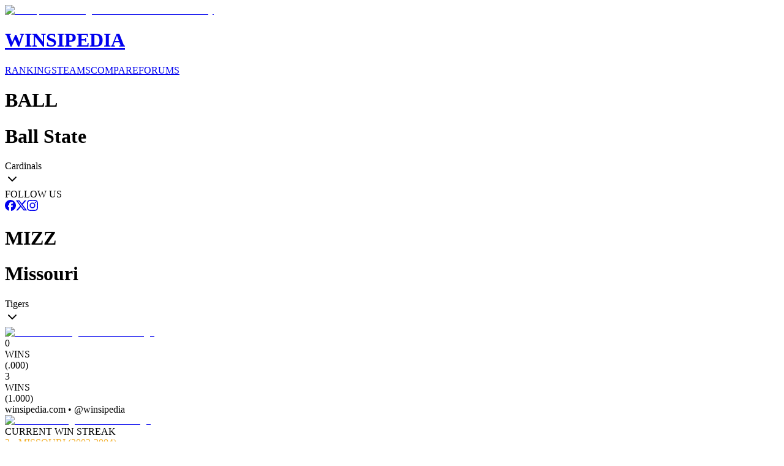

--- FILE ---
content_type: text/html; charset=utf-8
request_url: https://www.winsipedia.com/ball-state/vs/missouri
body_size: 24685
content:
<!DOCTYPE html><html lang="en"><head><meta charSet="utf-8"/><meta name="viewport" content="width=device-width, initial-scale=1"/><link rel="preload" href="/_next/static/media/6ef785390d7b9011-s.p.c2b2e9ef.woff2" as="font" crossorigin="" type="font/woff2"/><link rel="preload" href="/_next/static/media/85936fed935b5db0-s.p.89591f77.woff2" as="font" crossorigin="" type="font/woff2"/><link rel="preload" href="/_next/static/media/8bda34f14a064581-s.p.eafdcff3.woff2" as="font" crossorigin="" type="font/woff2"/><link rel="preload" as="image" imageSrcSet="/_next/image?url=%2Fimages%2Fbrand%2FWinsipedia.120.png&amp;w=64&amp;q=75 1x, /_next/image?url=%2Fimages%2Fbrand%2FWinsipedia.120.png&amp;w=128&amp;q=75 2x"/><link rel="stylesheet" href="/_next/static/chunks/bb22ab6e2f7fa6a4.css?dpl=dpl_4vM7vKxTUwNYtj5x6H2HhzvCPHdE" data-precedence="next"/><link rel="preload" as="script" fetchPriority="low" href="/_next/static/chunks/18fb09a492260ce0.js?dpl=dpl_4vM7vKxTUwNYtj5x6H2HhzvCPHdE"/><script src="/_next/static/chunks/47b52a18748dea2b.js?dpl=dpl_4vM7vKxTUwNYtj5x6H2HhzvCPHdE" async=""></script><script src="/_next/static/chunks/c4769791a2c00b9f.js?dpl=dpl_4vM7vKxTUwNYtj5x6H2HhzvCPHdE" async=""></script><script src="/_next/static/chunks/f2f231f53de38a87.js?dpl=dpl_4vM7vKxTUwNYtj5x6H2HhzvCPHdE" async=""></script><script src="/_next/static/chunks/e849a1d4f50b1a56.js?dpl=dpl_4vM7vKxTUwNYtj5x6H2HhzvCPHdE" async=""></script><script src="/_next/static/chunks/turbopack-8b18d5817e313403.js?dpl=dpl_4vM7vKxTUwNYtj5x6H2HhzvCPHdE" async=""></script><script src="/_next/static/chunks/dbf06d8c2c83dfa6.js?dpl=dpl_4vM7vKxTUwNYtj5x6H2HhzvCPHdE" async=""></script><script src="/_next/static/chunks/41fcb7b78219c7f9.js?dpl=dpl_4vM7vKxTUwNYtj5x6H2HhzvCPHdE" async=""></script><script src="/_next/static/chunks/d428caa5572fc8a5.js?dpl=dpl_4vM7vKxTUwNYtj5x6H2HhzvCPHdE" async=""></script><script src="/_next/static/chunks/f25e8d0e97d82ddf.js?dpl=dpl_4vM7vKxTUwNYtj5x6H2HhzvCPHdE" async=""></script><script src="/_next/static/chunks/6dea3890d9b60a78.js?dpl=dpl_4vM7vKxTUwNYtj5x6H2HhzvCPHdE" async=""></script><script src="/_next/static/chunks/cfd579f4c29441c1.js?dpl=dpl_4vM7vKxTUwNYtj5x6H2HhzvCPHdE" async=""></script><script src="/_next/static/chunks/ff1a16fafef87110.js?dpl=dpl_4vM7vKxTUwNYtj5x6H2HhzvCPHdE" async=""></script><script src="/_next/static/chunks/64c0a5e3a0354479.js?dpl=dpl_4vM7vKxTUwNYtj5x6H2HhzvCPHdE" async=""></script><script src="/_next/static/chunks/9c6c5ee4328eab72.js?dpl=dpl_4vM7vKxTUwNYtj5x6H2HhzvCPHdE" async=""></script><script src="/_next/static/chunks/ca203f5f65ec5da5.js?dpl=dpl_4vM7vKxTUwNYtj5x6H2HhzvCPHdE" async=""></script><script src="/_next/static/chunks/555fa7d8abc5491b.js?dpl=dpl_4vM7vKxTUwNYtj5x6H2HhzvCPHdE" async=""></script><script src="/_next/static/chunks/362264a3e9a18f8d.js?dpl=dpl_4vM7vKxTUwNYtj5x6H2HhzvCPHdE" async=""></script><link rel="preload" href="https://use.typekit.net/mid6tsx.css" as="style"/><link rel="preload" href="https://www.googletagmanager.com/gtag/js?id=G-0SWSV2865X" as="script"/><meta http-equiv="Content-Security-Policy" content="upgrade-insecure-requests"/><meta name="next-size-adjust" content=""/><title>Winsipedia - Ball State vs. Missouri football series history</title><meta name="description" content="View the complete football series history between Ball State and Missouri. Compare records, head-to-head matchups, and historical game data from Winsipedia."/><meta name="author" content="Winsipedia Team"/><meta name="keywords" content="ball state vs missouri football series history,ball state vs missouri history,ball state missouri history,ball state vs missouri,ball state missouri,football series history,college football history,college football rivalry,series history,rivalry history"/><meta name="DC.Title" content="Winsipedia College Football Database"/><meta name="DC.Description" content="Comprehensive database of college football statistics, records, rankings, and historical data."/><meta name="DC.Publisher" content="Winsipedia"/><meta name="DC.Language" content="en"/><meta name="DC.Subject" content="college football"/><meta name="DC.Subject" content="sports database"/><meta name="DC.Subject" content="statistics"/><meta name="DC.Subject" content="NCAA"/><meta name="DC.Subject" content="football records"/><meta name="DC.Rights" content="Copyright Winsipedia. All rights reserved."/><meta name="DC.Format" content="text/html"/><meta name="DC.Identifier" content="https://www.winsipedia.com"/><meta name="DC.Type" content="interactive resource"/><meta name="DC.Date.Modified" content="2026-01-26"/><meta name="team1-slug" content="ball-state"/><meta name="team2-slug" content="missouri"/><meta name="page-type" content="matchup"/><link rel="canonical" href="https://www.winsipedia.com/ball-state/vs/missouri"/><link rel="alternate" hrefLang="en-US" href="https://www.winsipedia.com/ball-state/vs/missouri"/><link rel="alternate" hrefLang="x-default" href="https://www.winsipedia.com/ball-state/vs/missouri"/><meta property="og:title" content="Winsipedia - Ball State vs Missouri football series history"/><meta property="og:description" content="Winsipedia - Database and infographics of Ball State vs Missouri football series history and all-time records, national championships, conference championships, bowl games, wins, bowl record, All-Americans, Heisman winners, and NFL Draft picks"/><meta property="og:url" content="https://www.winsipedia.com/ball-state/vs/missouri"/><meta property="og:site_name" content="Winsipedia"/><meta property="og:locale" content="en_US"/><meta property="og:image" content="https://www.winsipedia.com/api/og/matchup?team1=ball-state&amp;team2=missouri"/><meta property="og:image:width" content="1200"/><meta property="og:image:height" content="630"/><meta property="og:image:alt" content="Ball State vs Missouri history and series record"/><meta property="og:type" content="website"/><meta name="twitter:card" content="summary_large_image"/><meta name="twitter:site" content="@winsipedia"/><meta name="twitter:creator" content="@winsipedia"/><meta name="twitter:title" content="Winsipedia - Ball State vs Missouri football series history"/><meta name="twitter:description" content="Winsipedia - Database and infographics of Ball State vs Missouri football series history and all-time records."/><meta name="twitter:image" content="https://www.winsipedia.com/api/og/matchup?team1=ball-state&amp;team2=missouri"/><link rel="icon" href="/images/brand/Winsipedia.180.png" type="image/png" sizes="180x180"/><link rel="icon" href="/images/brand/Winsipedia.120.png" type="image/png" sizes="120x120"/><link rel="icon" href="/images/brand/Winsipedia.90.png" type="image/png" sizes="90x90"/><link rel="icon" href="/images/brand/Winsipedia.60.png" type="image/png" sizes="60x60"/><link rel="apple-touch-icon" href="/images/brand/Winsipedia.180.png"/><script src="/_next/static/chunks/a6dad97d9634a72d.js?dpl=dpl_4vM7vKxTUwNYtj5x6H2HhzvCPHdE" noModule=""></script></head><body class="gudea_84d3f9a4-module__D21e1W__variable ultra_9950af6-module__WPuR3q__variable gudea_84d3f9a4-module__D21e1W__className antialiased bg-white @container/body"><div hidden=""><!--$--><!--/$--></div><style>#nprogress{pointer-events:none}#nprogress .bar{background:#38a0e8;position:fixed;z-index:1600;top: 0;left:0;width:100%;height:3px}#nprogress .peg{display:block;position:absolute;right:0;width:100px;height:100%;box-shadow:0 0 10px #38a0e8,0 0 5px #38a0e8;opacity:1;-webkit-transform:rotate(3deg) translate(0px,-4px);-ms-transform:rotate(3deg) translate(0px,-4px);transform:rotate(3deg) translate(0px,-4px)}#nprogress .spinner{display:block;position:fixed;z-index:1600;top: 15px;right:15px}#nprogress .spinner-icon{width:18px;height:18px;box-sizing:border-box;border:2px solid transparent;border-top-color:#38a0e8;border-left-color:#38a0e8;border-radius:50%;-webkit-animation:nprogress-spinner 400ms linear infinite;animation:nprogress-spinner 400ms linear infinite}.nprogress-custom-parent{overflow:hidden;position:relative}.nprogress-custom-parent #nprogress .bar,.nprogress-custom-parent #nprogress .spinner{position:absolute}@-webkit-keyframes nprogress-spinner{0%{-webkit-transform:rotate(0deg)}100%{-webkit-transform:rotate(360deg)}}@keyframes nprogress-spinner{0%{transform:rotate(0deg)}100%{transform:rotate(360deg)}}</style><header class="bg-gray-900 border-b-4 border-gray-600 p-4"><div class="raptive-wins-header-mobile w-full h-[60px] flex items-center justify-center md:hidden"></div><div class="max-w-screen-xl mx-auto grid min-[375px]:grid-cols-2 md:grid-cols-[max-content_auto_max-content] gap-2 md:gap-4 items-center"><a href="/" class="flex items-center gap-4 justify-self-start order-2 min-[375px]:order-1 min-[375px]:col-span-2 md:col-span-1"><img alt="Winsipedia - College Football Statistics and History" loading="eager" width="60" height="60" decoding="async" data-nimg="1" style="color:transparent" srcSet="/_next/image?url=%2Fimages%2Fbrand%2FWinsipedia.120.png&amp;w=64&amp;q=75 1x, /_next/image?url=%2Fimages%2Fbrand%2FWinsipedia.120.png&amp;w=128&amp;q=75 2x" src="/_next/image?url=%2Fimages%2Fbrand%2FWinsipedia.120.png&amp;w=128&amp;q=75"/><div class="text-white"><h1 class="text-2xl font-bold tracking-wide font-clarendon">WINSIPEDIA</h1></div></a><nav class="flex justify-center min-[375px]:justify-start md:justify-start text-xs md:text-sm font-bold order-3 min-[375px]:order-2" role="navigation" aria-label="Main navigation"><a href="/ranking" class="text-winsi-blue hover:text-blue-300 focus:text-blue-300 focus:outline-none focus:ring-2 focus:ring-winsi-blue focus:ring-offset-2 focus:ring-offset-gray-900 rounded px-1 md:px-2 py-1 transition-colors">RANKINGS</a><a href="/team" class="text-winsi-blue hover:text-blue-300 focus:text-blue-300 focus:outline-none focus:ring-2 focus:ring-winsi-blue focus:ring-offset-2 focus:ring-offset-gray-900 rounded px-1 md:px-2 py-1 transition-colors">TEAMS</a><a href="/compare" class="text-winsi-blue hover:text-blue-300 focus:text-blue-300 focus:outline-none focus:ring-2 focus:ring-winsi-blue focus:ring-offset-2 focus:ring-offset-gray-900 rounded px-1 md:px-2 py-1 transition-colors">COMPARE</a><a href="/forum" class="text-winsi-blue hover:text-blue-300 focus:text-blue-300 focus:outline-none focus:ring-2 focus:ring-winsi-blue focus:ring-offset-2 focus:ring-offset-gray-900 rounded px-1 md:px-2 py-1 transition-colors">FORUMS</a></nav><div class="justify-self-end order-1 min-[375px]:order-3"><div class="flex items-center gap-2"><div class="h-6 w-14 bg-gray-700 rounded-md animate-pulse"></div><div class="h-6 w-14 bg-gray-700 rounded-md animate-pulse"></div></div></div></div></header><script type="application/ld+json">{"@context":"https://schema.org","@graph":[{"@type":"Organization","@id":"https://www.winsipedia.com/#organization","name":"Winsipedia","url":"https://www.winsipedia.com","logo":{"@type":"ImageObject","url":"https://www.winsipedia.com/images/brand/winsipedia-logo.png","width":"240","height":"240"},"description":"Winsipedia is a college football database with infographics of all-time wins, records, championships, bowl games, All-Americans, Heisman winners, NFL Draft picks, and AP Poll rankings.","foundingDate":"2009","sameAs":["https://twitter.com/winsipedia","https://facebook.com/winsipedia","https://instagram.com/winsipedia"],"contactPoint":{"@type":"ContactPoint","contactType":"Customer Service","email":"info@winsipedia.com","availableLanguage":"English"},"keywords":["college football","college football statistics","NCAA football","college football records","college football history","sports database"]},{"@type":"SportsTeam","@id":"https://www.winsipedia.com/ball-state#sportsTeam","name":"Ball State","sport":"American Football","url":"https://www.winsipedia.com/ball-state","logo":"https://www.winsipedia.com/images/team-logos/ball-state.png","alternateName":"Cardinals","memberOf":{"@type":"SportsOrganization","name":"MAC","sport":"American Football"},"sameAs":["https://twitter.com/BallStateFB","https://twitter.com/BallStateSports","www.ballstatesports.com"],"location":{"@type":"Place","name":"Muncie","address":{"@type":"PostalAddress","addressRegion":"IN"}}},{"@type":"SportsTeam","@id":"https://www.winsipedia.com/missouri#sportsTeam","name":"Missouri","sport":"American Football","url":"https://www.winsipedia.com/missouri","logo":"https://www.winsipedia.com/images/team-logos/missouri.png","alternateName":"Tigers","memberOf":{"@type":"SportsOrganization","name":"SEC","sport":"American Football"},"sameAs":["https://twitter.com/MizzouFootball","https://twitter.com/MizzouAthletics","www.mutigers.com"],"location":{"@type":"Place","name":"Columbia","address":{"@type":"PostalAddress","addressRegion":"MO"}}},{"@type":"SportsEvent","@id":"https://www.winsipedia.com/ball-state/vs/missouri#sportsEvent","name":"Ball State vs Missouri Historical Series","sport":"American Football","startDate":"1869-11-06","endDate":"2026-01-26","location":{"@type":"Place","name":"Various College Football Venues","address":{"@type":"PostalAddress","addressCountry":"US"}},"competitor":[{"@type":"SportsTeam","@id":"https://www.winsipedia.com/ball-state#sportsTeam","name":"Ball State","url":"https://www.winsipedia.com/ball-state"},{"@type":"SportsTeam","@id":"https://www.winsipedia.com/missouri#sportsTeam","name":"Missouri","url":"https://www.winsipedia.com/missouri"}],"performer":[{"@type":"SportsTeam","@id":"https://www.winsipedia.com/ball-state#sportsTeam","name":"Ball State","url":"https://www.winsipedia.com/ball-state"},{"@type":"SportsTeam","@id":"https://www.winsipedia.com/missouri#sportsTeam","name":"Missouri","url":"https://www.winsipedia.com/missouri"}],"organizer":{"@type":"SportsOrganization","name":"NCAA","url":"https://www.ncaa.org"},"eventStatus":"EventPostponed","description":"Missouri leads the all-time series 3-0 in 3 games.","image":"https://www.winsipedia.com/images/team-logos/ball-state.png","offers":{"@type":"Offer","url":"https://www.winsipedia.com/ball-state/vs/missouri","priceCurrency":"USD","price":"0","availability":"InStock","validFrom":"2026-01-26T03:41:44.853Z"}},{"@type":"WebPage","@id":"https://www.winsipedia.com/ball-state/vs/missouri#webpage","name":"Ball State vs Missouri Head-to-Head Comparison","description":"Compare Ball State and Missouri college football programs head-to-head including all-time records, championships, and statistics.","url":"https://www.winsipedia.com/ball-state/vs/missouri","inLanguage":"en-US","isPartOf":{"@type":"WebSite","@id":"https://www.winsipedia.com/#website","name":"Winsipedia","url":"https://www.winsipedia.com"},"datePublished":"2026-01-26T03:41:44.853Z","dateModified":"2026-01-26T03:41:44.853Z","breadcrumb":{"@type":"BreadcrumbList","itemListElement":[{"@type":"ListItem","position":1,"name":"Home","item":"https://www.winsipedia.com"},{"@type":"ListItem","position":2,"name":"Compare","item":"https://www.winsipedia.com/compare"},{"@type":"ListItem","position":3,"name":"Ball State vs Missouri","item":"https://www.winsipedia.com/ball-state/vs/missouri"}]},"mainEntity":{"@type":"SportsEvent","@id":"https://www.winsipedia.com/ball-state/vs/missouri#sportsEvent","name":"Ball State vs Missouri Historical Series","sport":"American Football","startDate":"1869-11-06","endDate":"2026-01-26","location":{"@type":"Place","name":"Various College Football Venues","address":{"@type":"PostalAddress","addressCountry":"US"}},"competitor":[{"@type":"SportsTeam","@id":"https://www.winsipedia.com/ball-state#sportsTeam","name":"Ball State","url":"https://www.winsipedia.com/ball-state"},{"@type":"SportsTeam","@id":"https://www.winsipedia.com/missouri#sportsTeam","name":"Missouri","url":"https://www.winsipedia.com/missouri"}],"performer":[{"@type":"SportsTeam","@id":"https://www.winsipedia.com/ball-state#sportsTeam","name":"Ball State","url":"https://www.winsipedia.com/ball-state"},{"@type":"SportsTeam","@id":"https://www.winsipedia.com/missouri#sportsTeam","name":"Missouri","url":"https://www.winsipedia.com/missouri"}],"organizer":{"@type":"SportsOrganization","name":"NCAA","url":"https://www.ncaa.org"},"eventStatus":"EventPostponed","description":"Missouri leads the all-time series 3-0 in 3 games.","image":"https://www.winsipedia.com/images/team-logos/ball-state.png","offers":{"@type":"Offer","url":"https://www.winsipedia.com/ball-state/vs/missouri","priceCurrency":"USD","price":"0","availability":"InStock","validFrom":"2026-01-26T03:41:44.853Z"}}}]}</script><main><div class="bg-gray-900 text-white"><div class="container mx-auto px-4 pb-6"><div class="p-2"><div class="raptive-wins-header-mobile w-full h-[60px] flex items-center justify-center md:hidden"></div><div class="raptive-wins-header-tablet w-full h-[120px] items-center justify-center hidden md:flex lg:hidden"></div><div class="raptive-wins-header-desktop w-full h-[120px] items-center justify-center hidden lg:flex"></div></div><div class="grid grid-cols-[1fr_auto_1fr] items-start"><div class="w-full"><div class="cursor-pointer group text-left text-white" type="button" aria-haspopup="dialog" aria-expanded="false" aria-controls="radix-_R_1d9bsnpfiutb_" data-state="closed" data-slot="popover-trigger"><div class="flex items-center justify-between "><div class="flex items-baseline gap-2"><h1 class="md:hidden text-xl font-bold uppercase">BALL</h1><h1 class="hidden md:block text-xl lg:text-3xl font-bold uppercase">Ball State</h1><span class="text-sm lg:text-xl hidden md:block">Cardinals</span></div><svg xmlns="http://www.w3.org/2000/svg" width="24" height="24" viewBox="0 0 24 24" fill="none" stroke="currentColor" stroke-width="2" stroke-linecap="round" stroke-linejoin="round" class="lucide lucide-chevron-down h-5 w-5 opacity-60 group-hover:opacity-100 transition-opacity" aria-hidden="true"><path d="m6 9 6 6 6-6"></path></svg></div></div><div class="h-1 mt-2" style="background-color:#BA0C2F"></div></div><div class="px-8 text-center text-sm"><div class="mb-2"><span class="text-gray-400">FOLLOW US</span></div><div class="flex gap-3"><a href="https://facebook.com/winsipedia" class="text-winsi-blue hover:text-blue-300 transition-colors" aria-label="Follow on Facebook"><svg width="18" height="18" viewBox="0 0 24 24" fill="currentColor" class=""><path d="M9.101 23.691v-7.98H6.627v-3.667h2.474v-1.58c0-4.085 1.848-5.978 5.858-5.978.401 0 .955.042 1.468.103a8.68 8.68 0 0 1 1.141.195v3.325a8.623 8.623 0 0 0-.653-.036 26.805 26.805 0 0 0-.733-.009c-.707 0-1.259.096-1.675.309a1.686 1.686 0 0 0-.679.622c-.258.42-.374.995-.374 1.752v1.297h3.919l-.386 2.103-.287 1.564h-3.246v8.245C19.396 23.238 24 18.179 24 12.044c0-6.627-5.373-12-12-12s-12 5.373-12 12c0 5.628 3.874 10.35 9.101 11.647Z"></path></svg></a><a href="https://twitter.com/winsipedia" class="text-winsi-blue hover:text-blue-300 transition-colors" aria-label="Follow on Twitter"><svg width="18" height="18" viewBox="0 0 24 24" fill="currentColor" class=""><path d="M18.901 1.153h3.68l-8.04 9.19L24 22.846h-7.406l-5.8-7.584-6.638 7.584H.474l8.6-9.83L0 1.154h7.594l5.243 6.932ZM17.61 20.644h2.039L6.486 3.24H4.298Z"></path></svg></a><a href="https://instagram.com/winsipedia" class="text-winsi-blue hover:text-blue-300 transition-colors" aria-label="Follow on Instagram"><svg width="18" height="18" viewBox="0 0 24 24" fill="currentColor" class=""><path d="M7.0301.084c-1.2768.0602-2.1487.264-2.911.5634-.7888.3075-1.4575.72-2.1228 1.3877-.6652.6677-1.075 1.3368-1.3802 2.127-.2954.7638-.4956 1.6365-.552 2.914-.0564 1.2775-.0689 1.6882-.0626 4.947.0062 3.2586.0206 3.6671.0825 4.9473.061 1.2765.264 2.1482.5635 2.9107.308.7889.72 1.4573 1.388 2.1228.6679.6655 1.3365 1.0743 2.1285 1.38.7632.295 1.6361.4961 2.9134.552 1.2773.056 1.6884.069 4.9462.0627 3.2578-.0062 3.668-.0207 4.9478-.0814 1.28-.0607 2.147-.2652 2.9098-.5633.7889-.3086 1.4578-.72 2.1228-1.3881.665-.6682 1.0745-1.3378 1.3795-2.1284.2957-.7632.4966-1.636.552-2.9124.056-1.2809.0692-1.6898.063-4.948-.0063-3.2583-.021-3.6668-.0817-4.9465-.0607-1.2797-.264-2.1487-.5633-2.9117-.3084-.7889-.72-1.4568-1.3876-2.1228C21.2982 1.33 20.628.9208 19.8378.6165 19.074.321 18.2017.1197 16.9244.0645 15.6471.0093 15.236-.005 11.977.0014 8.718.0076 8.31.0215 7.0301.0839m.1402 21.6932c-1.17-.0509-1.8053-.2453-2.2287-.408-.5606-.216-.96-.4771-1.3819-.895-.422-.4178-.6811-.8186-.9-1.378-.1644-.4234-.3624-1.058-.4171-2.228-.0595-1.2645-.072-1.6442-.079-4.848-.007-3.2037.0053-3.583.0607-4.848.05-1.169.2456-1.805.408-2.2282.216-.5613.4762-.96.895-1.3816.4188-.4217.8184-.6814 1.3783-.9003.423-.1651 1.0575-.3614 2.227-.4171 1.2655-.06 1.6447-.072 4.848-.079 3.2033-.007 3.5835.005 4.8495.0608 1.169.0508 1.8053.2445 2.228.408.5608.216.96.4754 1.3816.895.4217.4194.6816.8176.9005 1.3787.1653.4217.3617 1.056.4169 2.2263.0602 1.2655.0739 1.645.0796 4.848.0058 3.203-.0055 3.5834-.061 4.848-.051 1.17-.245 1.8055-.408 2.2294-.216.5604-.4763.96-.8954 1.3814-.419.4215-.8181.6811-1.3783.9-.4224.1649-1.0577.3617-2.2262.4174-1.2656.0595-1.6448.072-4.8493.079-3.2045.007-3.5825-.006-4.848-.0608M16.953 5.5864A1.44 1.44 0 1 0 18.39 4.144a1.44 1.44 0 0 0-1.437 1.4424M5.8385 12.012c.0067 3.4032 2.7706 6.1557 6.173 6.1493 3.4026-.0065 6.157-2.7701 6.1506-6.1733-.0065-3.4032-2.771-6.1565-6.174-6.1498-3.403.0067-6.156 2.771-6.1496 6.1738M8 12.0077a4 4 0 1 1 4.008 3.9921A3.9996 3.9996 0 0 1 8 12.0077"></path></svg></a></div></div><div class="w-full"><div class="cursor-pointer group text-right text-white" type="button" aria-haspopup="dialog" aria-expanded="false" aria-controls="radix-_R_1t9bsnpfiutb_" data-state="closed" data-slot="popover-trigger"><div class="flex items-center justify-between "><div class="flex items-baseline gap-2"><h1 class="md:hidden text-xl font-bold uppercase">MIZZ</h1><h1 class="hidden md:block text-xl lg:text-3xl font-bold uppercase">Missouri</h1><span class="text-sm lg:text-xl hidden md:block">Tigers</span></div><svg xmlns="http://www.w3.org/2000/svg" width="24" height="24" viewBox="0 0 24 24" fill="none" stroke="currentColor" stroke-width="2" stroke-linecap="round" stroke-linejoin="round" class="lucide lucide-chevron-down h-5 w-5 opacity-60 group-hover:opacity-100 transition-opacity" aria-hidden="true"><path d="m6 9 6 6 6-6"></path></svg></div></div><div class="h-1 mt-2" style="background-color:#F2B12E"></div></div></div></div></div><div class="container mx-auto px-1 py-8 flex flex-col gap-16"><div><div class="w-full"><div class="flex gap-4 items-center justify-between"><div class="w-28 md:w-auto"><a href="/ball-state"><div class="relative inline-flex items-center justify-center"><img alt="Ball State college football team logo" loading="lazy" width="128" height="128" decoding="async" data-nimg="1" class="object-contain" style="color:transparent" srcSet="/_next/image?url=%2Fimages%2Fteam-logos%2Fball-state.png&amp;w=128&amp;q=75 1x, /_next/image?url=%2Fimages%2Fteam-logos%2Fball-state.png&amp;w=256&amp;q=75 2x" src="/_next/image?url=%2Fimages%2Fteam-logos%2Fball-state.png&amp;w=256&amp;q=75"/></div></a></div><div class="flex flex-col items-center justify-between gap-1 w-full"><div class="flex w-full justify-between md:mb-4"><div class="flex gap-1 items-center"><div class="text-2xl md:text-4xl font-bold leading-none">0</div><div class="flex flex-col text-[10px] md:text-xs leading-none md:leading-4"><div>WINS</div><div>(<!-- -->.000<!-- -->)</div></div></div><div class="flex gap-1 items-center"><div class="text-2xl md:text-4xl font-bold leading-none">3</div><div class="flex flex-col text-[10px] md:text-xs leading-none md:leading-4"><div>WINS</div><div>(<!-- -->1.000<!-- -->)</div></div></div></div><div class="md:hidden flex justify-center text-[10px] text-winsi-blue text-center font-semibold">winsipedia.com • @winsipedia</div><div class="relative h-8 md:h-12 w-full flex items-center"><div class="h-full rounded-r md:rounded-r-lg rounded-l-md md:rounded-l-lg" style="width:100%;background-color:#F2B12E"></div></div></div><div class="w-28 md:w-auto"><a href="/missouri"><div class="relative inline-flex items-center justify-center"><img alt="Missouri college football team logo" loading="lazy" width="128" height="128" decoding="async" data-nimg="1" class="object-contain" style="color:transparent" srcSet="/_next/image?url=%2Fimages%2Fteam-logos%2Fmissouri.png&amp;w=128&amp;q=75 1x, /_next/image?url=%2Fimages%2Fteam-logos%2Fmissouri.png&amp;w=256&amp;q=75 2x" src="/_next/image?url=%2Fimages%2Fteam-logos%2Fmissouri.png&amp;w=256&amp;q=75"/></div></a></div></div><div class="flex flex-col items-center mt-2 md:mt-4 gap-1 text-center"><div class="text-sm md:text-lg font-semibold text-muted-foreground ">CURRENT WIN STREAK</div><div class="font-ultra font-light text-md md:text-3xl" style="color:#F2B12E">3<!-- --> • <!-- -->MISSOURI<!-- --> (2002-2004)</div></div></div><div class="text-center mt-4"><a href="/games/ball-state/vs/missouri"><button data-slot="button" class="inline-flex items-center justify-center gap-2 whitespace-nowrap rounded-md transition-all disabled:pointer-events-none disabled:opacity-50 [&amp;_svg]:pointer-events-none [&amp;_svg:not([class*=&#x27;size-&#x27;])]:size-4 shrink-0 [&amp;_svg]:shrink-0 outline-none focus-visible:border-ring focus-visible:ring-ring/50 focus-visible:ring-[3px] aria-invalid:ring-destructive/20 dark:aria-invalid:ring-destructive/40 aria-invalid:border-destructive hover:bg-accent hover:text-accent-foreground dark:hover:bg-accent/50 h-9 px-4 py-2 has-[&gt;svg]:px-3 bg-winsi-blue font-bold text-xs md:text-sm cursor-pointer">Full Games List Page <svg xmlns="http://www.w3.org/2000/svg" width="16" height="16" viewBox="0 0 24 24" fill="none" stroke="currentColor" stroke-width="2" stroke-linecap="round" stroke-linejoin="round" class="lucide lucide-chevron-right" aria-hidden="true"><path d="m9 18 6-6-6-6"></path></svg></button></a></div></div><div><div class="w-full"><h2 class="text-xl font-bold text-center mb-4">HEAD-TO-HEAD RESULTS</h2><div class="h-64 w-full overflow-x-auto"><div data-slot="chart" data-chart="chart-_R_15pbsnpfiutb_" class="[&amp;_.recharts-cartesian-axis-tick_text]:fill-muted-foreground [&amp;_.recharts-cartesian-grid_line[stroke=&#x27;#ccc&#x27;]]:stroke-border/50 [&amp;_.recharts-curve.recharts-tooltip-cursor]:stroke-border [&amp;_.recharts-polar-grid_[stroke=&#x27;#ccc&#x27;]]:stroke-border [&amp;_.recharts-radial-bar-background-sector]:fill-muted [&amp;_.recharts-rectangle.recharts-tooltip-cursor]:fill-muted [&amp;_.recharts-reference-line_[stroke=&#x27;#ccc&#x27;]]:stroke-border flex aspect-video justify-center text-xs [&amp;_.recharts-dot[stroke=&#x27;#fff&#x27;]]:stroke-transparent [&amp;_.recharts-layer]:outline-hidden [&amp;_.recharts-sector]:outline-hidden [&amp;_.recharts-sector[stroke=&#x27;#fff&#x27;]]:stroke-transparent [&amp;_.recharts-surface]:outline-hidden h-full w-full min-w-2xl"><div class="recharts-responsive-container" style="width:100%;height:100%;min-width:0"></div></div></div></div></div><div class="grid gap-4 md:gap-0 grid-cols-2 md:grid-cols-4"><div class="order-1 px-2 pb-4 sm:pb-0 border-b border-dashed border-muted-foreground/50 sm:border-b-0 sm:border-r sm:border-dashed sm:border-muted-foreground/50 md:border-b-0 md:border-r md:border-dashed md:border-muted-foreground/50 lg:border-b-0 lg:border-r lg:border-dashed lg:border-muted-foreground/50"><div class="text-center"><h3 class="text-xs lg:text-sm font-semibold uppercase text-gray-600 mb-2">Largest Margin of Victory</h3><div class="text-3xl sm:text-6xl font-ultra leading-none text-gray-400">N/A</div></div></div><div class="order-3 px-2 md:order-2 sm:border-b-0 sm:border-r sm:border-dashed sm:border-muted-foreground/50 md:border-b-0 md:border-r md:border-dashed md:border-muted-foreground/50 lg:border-b-0 lg:border-r lg:border-dashed lg:border-muted-foreground/50"><div class="text-center"><h3 class="text-xs lg:text-sm font-semibold uppercase text-gray-600 mb-2">Longest Win Streak</h3><div class="text-3xl sm:text-6xl font-ultra leading-none text-gray-400">N/A</div></div></div><div class="order-2 px-2 pb-4 sm:pb-0 md:order-3 border-b border-dashed border-muted-foreground/50 sm:border-b-0 md:border-b-0 md:border-r md:border-dashed md:border-muted-foreground/50 lg:border-b-0 lg:border-r lg:border-dashed lg:border-muted-foreground/50"><div class="text-center"><h3 class="text-xs lg:text-sm font-semibold uppercase text-gray-600 mb-2">Largest Margin of Victory</h3><div><div class="text-3xl sm:text-6xl font-ultra leading-none" style="color:#F2B12E">48</div><div class="text-sm text-gray-600">48-0 (2004)</div></div></div></div><div class="order-4 px-2 sm:border-b-0 md:border-b-0 md:border-r-0 lg:border-b-0 lg:border-r-0"><div class="text-center"><h3 class="text-xs lg:text-sm font-semibold uppercase text-gray-600 mb-2">Longest Win Streak</h3><div><div class="text-3xl sm:text-6xl font-ultra leading-none" style="color:#F2B12E">3</div><div class="text-sm text-gray-600">2002-2004</div></div></div></div></div><div class="flex justify-center"><div class="raptive-wins-content w-full min-h-[270px] flex items-center justify-center"></div></div><div><h2 class="text-xl font-bold text-center">RECORD (WINNING %)</h2><div class="relative h-[350px] lg:h-[450px] overflow-x-scroll"><div data-slot="chart" data-chart="chart-_R_1bpbsnpfiutb_" class="[&amp;_.recharts-cartesian-axis-tick_text]:fill-muted-foreground [&amp;_.recharts-cartesian-grid_line[stroke=&#x27;#ccc&#x27;]]:stroke-border/50 [&amp;_.recharts-curve.recharts-tooltip-cursor]:stroke-border [&amp;_.recharts-polar-grid_[stroke=&#x27;#ccc&#x27;]]:stroke-border [&amp;_.recharts-radial-bar-background-sector]:fill-muted [&amp;_.recharts-rectangle.recharts-tooltip-cursor]:fill-muted [&amp;_.recharts-reference-line_[stroke=&#x27;#ccc&#x27;]]:stroke-border flex aspect-video justify-center text-xs [&amp;_.recharts-dot[stroke=&#x27;#fff&#x27;]]:stroke-transparent [&amp;_.recharts-layer]:outline-hidden [&amp;_.recharts-sector]:outline-hidden [&amp;_.recharts-sector[stroke=&#x27;#fff&#x27;]]:stroke-transparent [&amp;_.recharts-surface]:outline-hidden h-full md:w-full"><style>
 [data-chart=chart-_R_1bpbsnpfiutb_] {
  --color-team1WinPercentage: #BA0C2F;
  --color-team2WinPercentage: #F2B12E;
}


.dark [data-chart=chart-_R_1bpbsnpfiutb_] {
  --color-team1WinPercentage: #BA0C2F;
  --color-team2WinPercentage: #F2B12E;
}
</style><div class="recharts-responsive-container" style="width:100%;height:100%;min-width:0"></div></div></div></div><div class="grid grid-cols-3 md:grid-cols-2 gap-2"><div class="flex-1 grid grid-cols-1 lg:grid-cols-2 xl:grid-cols-3 gap-2"><div class="flex flex-row-reverse justify-around md:justify-center md:flex-col items-center gap-2 p-0 sm:py-2 rounded " style="background-color:transparent;color:#000"><div class="flex gap-2 self-center justify-center items-center"><div class="text-xl md:text-4xl font-bold leading-none -mb-[3px] sm:mb-0" style="color:#000">.505</div><div class="hidden md:flex flex-col"><div class="text-xs font-normal truncate" style="color:#666">483-473-32</div><div class="flex items-center gap-1"><a href="/ranking/all-time-record" class="text-xs text-winsi-blue uppercase font-semibold hover:underline flex flex-col truncate" style="color:#1e40af"><span>All-Time Record</span></a></div></div></div><div class="text-lg md:text-6xl font-ultra leading-none -mb-[4px]" style="color:#BA0C2F">93<sup class="text-sm md:text-3xl -top-1.5 md:-top-6.5">rd</sup></div><div class="hidden md:block text-xs mt-1" style="color:#666">of 136</div></div><div class="flex flex-row-reverse justify-around md:justify-center md:flex-col items-center gap-2 p-0 sm:py-2 rounded " style="background-color:transparent;color:#000"><div class="flex gap-2 self-center justify-center items-center"><div class="text-xl md:text-4xl font-bold leading-none -mb-[3px] sm:mb-0" style="color:#000">0</div><div class="hidden md:flex flex-col"><div class="flex items-center gap-1"><a href="/ranking/claimed-national-championships" class="text-xs text-winsi-blue uppercase font-semibold hover:underline flex flex-col truncate" style="color:#1e40af"><span>Claimed National</span><span>Championships</span></a></div></div></div><div class="text-lg md:text-6xl font-ultra leading-none -mb-[4px]" style="color:#BA0C2F">48<sup class="text-sm md:text-3xl -top-1.5 md:-top-6.5">th</sup></div><div class="hidden md:block text-xs mt-1" style="color:#666">of 136</div></div><div class="flex flex-row-reverse justify-around md:justify-center md:flex-col items-center gap-2 p-0 sm:py-2 rounded " style="background-color:transparent;color:#000"><div class="flex gap-2 self-center justify-center items-center"><div class="text-xl md:text-4xl font-bold leading-none -mb-[3px] sm:mb-0" style="color:#000">0</div><div class="hidden md:flex flex-col"><div class="flex items-center gap-1"><a href="/ranking/recognized-national-championships" class="text-xs text-winsi-blue uppercase font-semibold hover:underline flex flex-col truncate" style="color:#1e40af"><span>Recognized National</span><span>Championships</span></a></div></div></div><div class="text-lg md:text-6xl font-ultra leading-none -mb-[4px]" style="color:#BA0C2F">39<sup class="text-sm md:text-3xl -top-1.5 md:-top-6.5">th</sup></div><div class="hidden md:block text-xs mt-1" style="color:#666">of 136</div></div><div class="flex flex-row-reverse justify-around md:justify-center md:flex-col items-center gap-2 p-0 sm:py-2 rounded " style="background-color:transparent;color:#000"><div class="flex gap-2 self-center justify-center items-center"><div class="text-xl md:text-4xl font-bold leading-none -mb-[3px] sm:mb-0" style="color:#000">11</div><div class="hidden md:flex flex-col"><div class="flex items-center gap-1"><a href="/ranking/conference-championships" class="text-xs text-winsi-blue uppercase font-semibold hover:underline flex flex-col truncate" style="color:#1e40af"><span>Conference</span><span>Championships</span></a></div></div></div><div class="text-lg md:text-6xl font-ultra leading-none -mb-[4px]" style="color:#BA0C2F">68<sup class="text-sm md:text-3xl -top-1.5 md:-top-6.5">th</sup></div><div class="hidden md:block text-xs mt-1" style="color:#666">of 136</div></div><div class="flex flex-row-reverse justify-around md:justify-center md:flex-col items-center gap-2 p-0 sm:py-2 rounded " style="background-color:transparent;color:#000"><div class="flex gap-2 self-center justify-center items-center"><div class="text-xl md:text-4xl font-bold leading-none -mb-[3px] sm:mb-0" style="color:#000">9</div><div class="hidden md:flex flex-col"><div class="flex items-center gap-1"><a href="/ranking/bowl-games" class="text-xs text-winsi-blue uppercase font-semibold hover:underline flex flex-col truncate" style="color:#1e40af"><span>Bowl</span><span>Games</span></a></div></div></div><div class="text-lg md:text-6xl font-ultra leading-none -mb-[4px]" style="color:#BA0C2F">109<sup class="text-sm md:text-3xl -top-1.5 md:-top-6.5">th</sup></div><div class="hidden md:block text-xs mt-1" style="color:#666">of 136</div></div><div class="flex flex-row-reverse justify-around md:justify-center md:flex-col items-center gap-2 p-0 sm:py-2 rounded " style="background-color:transparent;color:#000"><div class="flex gap-2 self-center justify-center items-center"><div class="text-xl md:text-4xl font-bold leading-none -mb-[3px] sm:mb-0" style="color:#000">483</div><div class="hidden md:flex flex-col"><div class="flex items-center gap-1"><a href="/ranking/all-time-wins" class="text-xs text-winsi-blue uppercase font-semibold hover:underline flex flex-col truncate" style="color:#1e40af"><span>Wins</span><span>All Time</span></a></div></div></div><div class="text-lg md:text-6xl font-ultra leading-none -mb-[4px]" style="color:#BA0C2F">113<sup class="text-sm md:text-3xl -top-1.5 md:-top-6.5">th</sup></div><div class="hidden md:block text-xs mt-1" style="color:#666">of 136</div></div><div class="flex flex-row-reverse justify-around md:justify-center md:flex-col items-center gap-2 p-0 sm:py-2 rounded lg:hidden" style="background-color:transparent;color:#000"><div class="flex gap-2 self-center justify-center items-center"><div class="text-xl md:text-4xl font-bold leading-none -mb-[3px] sm:mb-0" style="color:#000">.111</div><div class="hidden md:flex flex-col"><div class="text-xs font-normal truncate" style="color:#666">1-8</div><div class="flex items-center gap-1"><a href="/ranking/bowl-record" class="text-xs text-winsi-blue uppercase font-semibold hover:underline flex flex-col truncate" style="color:#1e40af"><span>Bowl Record</span></a></div></div></div><div class="text-lg md:text-6xl font-ultra leading-none -mb-[4px]" style="color:#BA0C2F">N/R</div><div class="hidden md:block text-xs mt-1" style="color:#666">Min. 10 games</div></div><div class="flex flex-row-reverse justify-around md:justify-center md:flex-col items-center gap-2 p-0 sm:py-2 rounded " style="background-color:transparent;color:#000"><div class="flex gap-2 self-center justify-center items-center"><div class="text-xl md:text-4xl font-bold leading-none -mb-[3px] sm:mb-0" style="color:#000">2</div><div class="hidden md:flex flex-col"><div class="flex items-center gap-1"><a href="/ranking/all-americans" class="text-xs text-winsi-blue uppercase font-semibold hover:underline flex flex-col truncate" style="color:#1e40af"><span>Consensus</span><span>All-Americans</span></a></div></div></div><div class="text-lg md:text-6xl font-ultra leading-none -mb-[4px]" style="color:#BA0C2F">89<sup class="text-sm md:text-3xl -top-1.5 md:-top-6.5">th</sup></div><div class="hidden md:block text-xs mt-1" style="color:#666">of 136</div></div><div class="flex flex-row-reverse justify-around md:justify-center md:flex-col items-center gap-2 p-0 sm:py-2 rounded " style="background-color:transparent;color:#000"><div class="flex gap-2 self-center justify-center items-center"><div class="text-xl md:text-4xl font-bold leading-none -mb-[3px] sm:mb-0" style="color:#000">0</div><div class="hidden md:flex flex-col"><div class="flex items-center gap-1"><a href="/ranking/heisman-winners" class="text-xs text-winsi-blue uppercase font-semibold hover:underline flex flex-col truncate" style="color:#1e40af"><span>Heisman</span><span>Winners</span></a></div></div></div><div class="text-lg md:text-6xl font-ultra leading-none -mb-[4px]" style="color:#BA0C2F">39<sup class="text-sm md:text-3xl -top-1.5 md:-top-6.5">th</sup></div><div class="hidden md:block text-xs mt-1" style="color:#666">of 136</div></div><div class="flex flex-row-reverse justify-around md:justify-center md:flex-col items-center gap-2 p-0 sm:py-2 rounded " style="background-color:transparent;color:#000"><div class="flex gap-2 self-center justify-center items-center"><div class="text-xl md:text-4xl font-bold leading-none -mb-[3px] sm:mb-0" style="color:#000">30</div><div class="hidden md:flex flex-col"><div class="flex items-center gap-1"><a href="/ranking/nfl-draft-picks" class="text-xs text-winsi-blue uppercase font-semibold hover:underline flex flex-col truncate" style="color:#1e40af"><span>NFL Draft</span><span>Picks</span></a></div></div></div><div class="text-lg md:text-6xl font-ultra leading-none -mb-[4px]" style="color:#BA0C2F">113<sup class="text-sm md:text-3xl -top-1.5 md:-top-6.5">th</sup></div><div class="hidden md:block text-xs mt-1" style="color:#666">of 136</div></div><div class="flex flex-row-reverse justify-around md:justify-center md:flex-col items-center gap-2 p-0 sm:py-2 rounded " style="background-color:transparent;color:#000"><div class="flex gap-2 self-center justify-center items-center"><div class="text-xl md:text-4xl font-bold leading-none -mb-[3px] sm:mb-0" style="color:#000">0</div><div class="hidden md:flex flex-col"><div class="flex items-center gap-1"><a href="/ranking/first-round-nfl-draft-picks" class="text-xs text-winsi-blue uppercase font-semibold hover:underline flex flex-col truncate" style="color:#1e40af"><span>First Round</span><span>Picks</span></a></div></div></div><div class="text-lg md:text-6xl font-ultra leading-none -mb-[4px]" style="color:#BA0C2F">113<sup class="text-sm md:text-3xl -top-1.5 md:-top-6.5">th</sup></div><div class="hidden md:block text-xs mt-1" style="color:#666">of 136</div></div><div class="flex flex-row-reverse justify-around md:justify-center md:flex-col items-center gap-2 p-0 sm:py-2 rounded " style="background-color:transparent;color:#000"><div class="flex gap-2 self-center justify-center items-center"><div class="text-xl md:text-4xl font-bold leading-none -mb-[3px] sm:mb-0" style="color:#000">11</div><div class="hidden md:flex flex-col"><div class="flex items-center gap-1"><a href="/ranking/weeks-in-poll" class="text-xs text-winsi-blue uppercase font-semibold hover:underline flex flex-col truncate" style="color:#1e40af"><span>Weeks in</span><span>AP Poll</span></a></div></div></div><div class="text-lg md:text-6xl font-ultra leading-none -mb-[4px]" style="color:#BA0C2F">99<sup class="text-sm md:text-3xl -top-1.5 md:-top-6.5">th</sup></div><div class="hidden md:block text-xs mt-1" style="color:#666">of 136</div></div><div class="flex flex-row-reverse justify-around md:justify-center md:flex-col items-center gap-2 p-0 sm:py-2 rounded " style="background-color:transparent;color:#000"><div class="flex gap-2 self-center justify-center items-center"><div class="text-xl md:text-4xl font-bold leading-none -mb-[3px] sm:mb-0" style="color:#000">0</div><div class="hidden md:flex flex-col"><div class="flex items-center gap-1"><a href="/ranking/weeks-at-ap-number-one" class="text-xs text-winsi-blue uppercase font-semibold hover:underline flex flex-col truncate" style="color:#1e40af"><span>Weeks at</span><span>#1</span></a></div></div></div><div class="text-lg md:text-6xl font-ultra leading-none -mb-[4px]" style="color:#BA0C2F">44<sup class="text-sm md:text-3xl -top-1.5 md:-top-6.5">th</sup></div><div class="hidden md:block text-xs mt-1" style="color:#666">of 136</div></div></div><div class="flex flex-col items-center justify-center gap-2 -mb-[3px] md:hidden md:gap-0"><div class="flex items-center justify-center h-9"><a href="/ranking/all-time-record" class="text-xs text-winsi-blue uppercase hover:underline text-center">All-Time Record</a></div><div class="flex items-center justify-center h-9"><a href="/ranking/claimed-national-championships" class="text-xs text-winsi-blue uppercase hover:underline text-center">Claimed National Championships</a></div><div class="flex items-center justify-center h-9"><a href="/ranking/recognized-national-championships" class="text-xs text-winsi-blue uppercase hover:underline text-center">Recognized National Championships</a></div><div class="flex items-center justify-center h-9"><a href="/ranking/conference-championships" class="text-xs text-winsi-blue uppercase hover:underline text-center">Conference Championships</a></div><div class="flex items-center justify-center h-9"><a href="/ranking/bowl-games" class="text-xs text-winsi-blue uppercase hover:underline text-center">Bowl Games</a></div><div class="flex items-center justify-center h-9"><a href="/ranking/all-time-wins" class="text-xs text-winsi-blue uppercase hover:underline text-center">Wins All Time</a></div><div class="flex items-center justify-center h-9"><a href="/ranking/bowl-record" class="text-xs text-winsi-blue uppercase hover:underline text-center">Bowl Record</a></div><div class="flex items-center justify-center h-9"><a href="/ranking/all-americans" class="text-xs text-winsi-blue uppercase hover:underline text-center">Consensus All-Americans</a></div><div class="flex items-center justify-center h-9"><a href="/ranking/heisman-winners" class="text-xs text-winsi-blue uppercase hover:underline text-center">Heisman Winners</a></div><div class="flex items-center justify-center h-9"><a href="/ranking/nfl-draft-picks" class="text-xs text-winsi-blue uppercase hover:underline text-center">NFL Draft Picks</a></div><div class="flex items-center justify-center h-9"><a href="/ranking/first-round-nfl-draft-picks" class="text-xs text-winsi-blue uppercase hover:underline text-center">First Round Picks</a></div><div class="flex items-center justify-center h-9"><a href="/ranking/weeks-in-poll" class="text-xs text-winsi-blue uppercase hover:underline text-center">Weeks in AP Poll</a></div><div class="flex items-center justify-center h-9"><a href="/ranking/weeks-at-ap-number-one" class="text-xs text-winsi-blue uppercase hover:underline text-center">Weeks at #1</a></div></div><div class="flex-1 grid grid-cols-1 lg:grid-cols-2 xl:grid-cols-3 gap-2"><div class="flex flex-row-reverse justify-around md:justify-center md:flex-col items-center gap-2 p-0 sm:py-2 rounded " style="background-color:#F2B12E;color:white"><div class="flex gap-2 self-center justify-center items-center"><div class="text-xl md:text-4xl font-bold leading-none -mb-[3px] sm:mb-0" style="color:white">.547</div><div class="hidden md:flex flex-col"><div class="text-xs font-normal truncate" style="color:white">729-598-52</div><div class="flex items-center gap-1"><a href="/ranking/all-time-record" class="text-xs text-winsi-blue uppercase font-semibold hover:underline flex flex-col truncate" style="color:white"><span>All-Time Record</span></a></div></div></div><div class="text-lg md:text-6xl font-ultra leading-none -mb-[4px]" style="color:white">65<sup class="text-sm md:text-3xl -top-1.5 md:-top-6.5">th</sup></div><div class="hidden md:block text-xs mt-1" style="color:white">of 136</div></div><div class="flex flex-row-reverse justify-around md:justify-center md:flex-col items-center gap-2 p-0 sm:py-2 rounded " style="background-color:transparent;color:#000"><div class="flex gap-2 self-center justify-center items-center"><div class="text-xl md:text-4xl font-bold leading-none -mb-[3px] sm:mb-0" style="color:#000">0</div><div class="hidden md:flex flex-col"><div class="flex items-center gap-1"><a href="/ranking/claimed-national-championships" class="text-xs text-winsi-blue uppercase font-semibold hover:underline flex flex-col truncate" style="color:#1e40af"><span>Claimed National</span><span>Championships</span></a></div></div></div><div class="text-lg md:text-6xl font-ultra leading-none -mb-[4px]" style="color:#F2B12E">48<sup class="text-sm md:text-3xl -top-1.5 md:-top-6.5">th</sup></div><div class="hidden md:block text-xs mt-1" style="color:#666">of 136</div></div><div class="flex flex-row-reverse justify-around md:justify-center md:flex-col items-center gap-2 p-0 sm:py-2 rounded " style="background-color:transparent;color:#000"><div class="flex gap-2 self-center justify-center items-center"><div class="text-xl md:text-4xl font-bold leading-none -mb-[3px] sm:mb-0" style="color:#000">0</div><div class="hidden md:flex flex-col"><div class="flex items-center gap-1"><a href="/ranking/recognized-national-championships" class="text-xs text-winsi-blue uppercase font-semibold hover:underline flex flex-col truncate" style="color:#1e40af"><span>Recognized National</span><span>Championships</span></a></div></div></div><div class="text-lg md:text-6xl font-ultra leading-none -mb-[4px]" style="color:#F2B12E">39<sup class="text-sm md:text-3xl -top-1.5 md:-top-6.5">th</sup></div><div class="hidden md:block text-xs mt-1" style="color:#666">of 136</div></div><div class="flex flex-row-reverse justify-around md:justify-center md:flex-col items-center gap-2 p-0 sm:py-2 rounded " style="background-color:#F2B12E;color:white"><div class="flex gap-2 self-center justify-center items-center"><div class="text-xl md:text-4xl font-bold leading-none -mb-[3px] sm:mb-0" style="color:white">12</div><div class="hidden md:flex flex-col"><div class="flex items-center gap-1"><a href="/ranking/conference-championships" class="text-xs text-winsi-blue uppercase font-semibold hover:underline flex flex-col truncate" style="color:white"><span>Conference</span><span>Championships</span></a></div></div></div><div class="text-lg md:text-6xl font-ultra leading-none -mb-[4px]" style="color:white">61<sup class="text-sm md:text-3xl -top-1.5 md:-top-6.5">st</sup></div><div class="hidden md:block text-xs mt-1" style="color:white">of 136</div></div><div class="flex flex-row-reverse justify-around md:justify-center md:flex-col items-center gap-2 p-0 sm:py-2 rounded " style="background-color:#F2B12E;color:white"><div class="flex gap-2 self-center justify-center items-center"><div class="text-xl md:text-4xl font-bold leading-none -mb-[3px] sm:mb-0" style="color:white">38</div><div class="hidden md:flex flex-col"><div class="flex items-center gap-1"><a href="/ranking/bowl-games" class="text-xs text-winsi-blue uppercase font-semibold hover:underline flex flex-col truncate" style="color:white"><span>Bowl</span><span>Games</span></a></div></div></div><div class="text-lg md:text-6xl font-ultra leading-none -mb-[4px]" style="color:white">28<sup class="text-sm md:text-3xl -top-1.5 md:-top-6.5">th</sup></div><div class="hidden md:block text-xs mt-1" style="color:white">of 136</div></div><div class="flex flex-row-reverse justify-around md:justify-center md:flex-col items-center gap-2 p-0 sm:py-2 rounded " style="background-color:#F2B12E;color:white"><div class="flex gap-2 self-center justify-center items-center"><div class="text-xl md:text-4xl font-bold leading-none -mb-[3px] sm:mb-0" style="color:white">729</div><div class="hidden md:flex flex-col"><div class="flex items-center gap-1"><a href="/ranking/all-time-wins" class="text-xs text-winsi-blue uppercase font-semibold hover:underline flex flex-col truncate" style="color:white"><span>Wins</span><span>All Time</span></a></div></div></div><div class="text-lg md:text-6xl font-ultra leading-none -mb-[4px]" style="color:white">35<sup class="text-sm md:text-3xl -top-1.5 md:-top-6.5">th</sup></div><div class="hidden md:block text-xs mt-1" style="color:white">of 136</div></div><div class="flex flex-row-reverse justify-around md:justify-center md:flex-col items-center gap-2 p-0 sm:py-2 rounded lg:hidden" style="background-color:#F2B12E;color:white"><div class="flex gap-2 self-center justify-center items-center"><div class="text-xl md:text-4xl font-bold leading-none -mb-[3px] sm:mb-0" style="color:white">.447</div><div class="hidden md:flex flex-col"><div class="text-xs font-normal truncate" style="color:white">17-21</div><div class="flex items-center gap-1"><a href="/ranking/bowl-record" class="text-xs text-winsi-blue uppercase font-semibold hover:underline flex flex-col truncate" style="color:white"><span>Bowl Record</span></a></div></div></div><div class="text-lg md:text-6xl font-ultra leading-none -mb-[4px]" style="color:white">72<sup class="text-sm md:text-3xl -top-1.5 md:-top-6.5">nd</sup></div><div class="hidden md:block text-xs mt-1" style="color:white">of 108</div></div><div class="flex flex-row-reverse justify-around md:justify-center md:flex-col items-center gap-2 p-0 sm:py-2 rounded " style="background-color:#F2B12E;color:white"><div class="flex gap-2 self-center justify-center items-center"><div class="text-xl md:text-4xl font-bold leading-none -mb-[3px] sm:mb-0" style="color:white">14</div><div class="hidden md:flex flex-col"><div class="flex items-center gap-1"><a href="/ranking/all-americans" class="text-xs text-winsi-blue uppercase font-semibold hover:underline flex flex-col truncate" style="color:white"><span>Consensus</span><span>All-Americans</span></a></div></div></div><div class="text-lg md:text-6xl font-ultra leading-none -mb-[4px]" style="color:white">45<sup class="text-sm md:text-3xl -top-1.5 md:-top-6.5">th</sup></div><div class="hidden md:block text-xs mt-1" style="color:white">of 136</div></div><div class="flex flex-row-reverse justify-around md:justify-center md:flex-col items-center gap-2 p-0 sm:py-2 rounded " style="background-color:transparent;color:#000"><div class="flex gap-2 self-center justify-center items-center"><div class="text-xl md:text-4xl font-bold leading-none -mb-[3px] sm:mb-0" style="color:#000">0</div><div class="hidden md:flex flex-col"><div class="flex items-center gap-1"><a href="/ranking/heisman-winners" class="text-xs text-winsi-blue uppercase font-semibold hover:underline flex flex-col truncate" style="color:#1e40af"><span>Heisman</span><span>Winners</span></a></div></div></div><div class="text-lg md:text-6xl font-ultra leading-none -mb-[4px]" style="color:#F2B12E">39<sup class="text-sm md:text-3xl -top-1.5 md:-top-6.5">th</sup></div><div class="hidden md:block text-xs mt-1" style="color:#666">of 136</div></div><div class="flex flex-row-reverse justify-around md:justify-center md:flex-col items-center gap-2 p-0 sm:py-2 rounded " style="background-color:#F2B12E;color:white"><div class="flex gap-2 self-center justify-center items-center"><div class="text-xl md:text-4xl font-bold leading-none -mb-[3px] sm:mb-0" style="color:white">246</div><div class="hidden md:flex flex-col"><div class="flex items-center gap-1"><a href="/ranking/nfl-draft-picks" class="text-xs text-winsi-blue uppercase font-semibold hover:underline flex flex-col truncate" style="color:white"><span>NFL Draft</span><span>Picks</span></a></div></div></div><div class="text-lg md:text-6xl font-ultra leading-none -mb-[4px]" style="color:white">38<sup class="text-sm md:text-3xl -top-1.5 md:-top-6.5">th</sup></div><div class="hidden md:block text-xs mt-1" style="color:white">of 136</div></div><div class="flex flex-row-reverse justify-around md:justify-center md:flex-col items-center gap-2 p-0 sm:py-2 rounded " style="background-color:#F2B12E;color:white"><div class="flex gap-2 self-center justify-center items-center"><div class="text-xl md:text-4xl font-bold leading-none -mb-[3px] sm:mb-0" style="color:white">22</div><div class="hidden md:flex flex-col"><div class="flex items-center gap-1"><a href="/ranking/first-round-nfl-draft-picks" class="text-xs text-winsi-blue uppercase font-semibold hover:underline flex flex-col truncate" style="color:white"><span>First Round</span><span>Picks</span></a></div></div></div><div class="text-lg md:text-6xl font-ultra leading-none -mb-[4px]" style="color:white">34<sup class="text-sm md:text-3xl -top-1.5 md:-top-6.5">th</sup></div><div class="hidden md:block text-xs mt-1" style="color:white">of 136</div></div><div class="flex flex-row-reverse justify-around md:justify-center md:flex-col items-center gap-2 p-0 sm:py-2 rounded " style="background-color:#F2B12E;color:white"><div class="flex gap-2 self-center justify-center items-center"><div class="text-xl md:text-4xl font-bold leading-none -mb-[3px] sm:mb-0" style="color:white">293</div><div class="hidden md:flex flex-col"><div class="flex items-center gap-1"><a href="/ranking/weeks-in-poll" class="text-xs text-winsi-blue uppercase font-semibold hover:underline flex flex-col truncate" style="color:white"><span>Weeks in</span><span>AP Poll</span></a></div></div></div><div class="text-lg md:text-6xl font-ultra leading-none -mb-[4px]" style="color:white">35<sup class="text-sm md:text-3xl -top-1.5 md:-top-6.5">th</sup></div><div class="hidden md:block text-xs mt-1" style="color:white">of 136</div></div><div class="flex flex-row-reverse justify-around md:justify-center md:flex-col items-center gap-2 p-0 sm:py-2 rounded " style="background-color:#F2B12E;color:white"><div class="flex gap-2 self-center justify-center items-center"><div class="text-xl md:text-4xl font-bold leading-none -mb-[3px] sm:mb-0" style="color:white">2</div><div class="hidden md:flex flex-col"><div class="flex items-center gap-1"><a href="/ranking/weeks-at-ap-number-one" class="text-xs text-winsi-blue uppercase font-semibold hover:underline flex flex-col truncate" style="color:white"><span>Weeks at</span><span>#1</span></a></div></div></div><div class="text-lg md:text-6xl font-ultra leading-none -mb-[4px]" style="color:white">38<sup class="text-sm md:text-3xl -top-1.5 md:-top-6.5">th</sup></div><div class="hidden md:block text-xs mt-1" style="color:white">of 136</div></div></div></div></div></main><!--$--><!--/$--><footer class="bg-gray-900 text-white py-8 mt-auto"><div class="max-w-screen-xl mx-auto px-4"><div class="grid grid-cols-1 md:grid-cols-4 gap-8"><div><h3 class="font-bold text-lg mb-4 ">About Winsipedia</h3><p class="text-sm text-gray-300  leading-relaxed">Winsipedia is a college football database with infographics of all-time wins, records, championships, bowl games, All-Americans, Heisman winners, NFL Draft picks, and AP Poll rankings.</p></div><div><h3 class="font-bold text-lg mb-4 ">Pages</h3><ul class="space-y-2 text-sm "><li><a href="/ranking" class="text-gray-300 hover:text-winsi-blue transition-colors">Rankings</a></li><li><a href="/team" class="text-gray-300 hover:text-winsi-blue transition-colors">Teams</a></li><li><a href="/compare" class="text-gray-300 hover:text-winsi-blue transition-colors">Compare Teams</a></li></ul></div><div><h3 class="font-bold text-lg mb-4 ">Legal</h3><ul class="space-y-2 text-sm "><li><a href="/privacy-policy" target="_blank" class="text-gray-300 hover:text-winsi-blue transition-colors">Privacy Policy</a></li><li><a href="/terms-and-conditions" target="_blank" class="text-gray-300 hover:text-winsi-blue transition-colors">Terms &amp; Conditions</a></li><li><a href="/cookie-policy" target="_blank" class="text-gray-300 hover:text-winsi-blue transition-colors">Cookie Policy</a></li><li><a href="/contact" target="_blank" class="text-gray-300 hover:text-winsi-blue transition-colors">Contact Us</a></li></ul></div><div><h3 class="font-bold text-lg mb-4 ">Connect</h3><div class="space-y-4"><div class="flex space-x-4"><a href="https://facebook.com/winsipedia" class="text-gray-300 hover:text-winsi-blue transition-colors" aria-label="Follow on Facebook"><svg width="20" height="20" viewBox="0 0 24 24" fill="currentColor" class=""><path d="M9.101 23.691v-7.98H6.627v-3.667h2.474v-1.58c0-4.085 1.848-5.978 5.858-5.978.401 0 .955.042 1.468.103a8.68 8.68 0 0 1 1.141.195v3.325a8.623 8.623 0 0 0-.653-.036 26.805 26.805 0 0 0-.733-.009c-.707 0-1.259.096-1.675.309a1.686 1.686 0 0 0-.679.622c-.258.42-.374.995-.374 1.752v1.297h3.919l-.386 2.103-.287 1.564h-3.246v8.245C19.396 23.238 24 18.179 24 12.044c0-6.627-5.373-12-12-12s-12 5.373-12 12c0 5.628 3.874 10.35 9.101 11.647Z"></path></svg></a><a href="https://twitter.com/winsipedia" class="text-gray-300 hover:text-winsi-blue transition-colors" aria-label="Follow on Twitter"><svg width="20" height="20" viewBox="0 0 24 24" fill="currentColor" class=""><path d="M18.901 1.153h3.68l-8.04 9.19L24 22.846h-7.406l-5.8-7.584-6.638 7.584H.474l8.6-9.83L0 1.154h7.594l5.243 6.932ZM17.61 20.644h2.039L6.486 3.24H4.298Z"></path></svg></a><a href="https://instagram.com/winsipedia" class="text-gray-300 hover:text-winsi-blue transition-colors" aria-label="Follow on Instagram"><svg width="20" height="20" viewBox="0 0 24 24" fill="currentColor" class=""><path d="M7.0301.084c-1.2768.0602-2.1487.264-2.911.5634-.7888.3075-1.4575.72-2.1228 1.3877-.6652.6677-1.075 1.3368-1.3802 2.127-.2954.7638-.4956 1.6365-.552 2.914-.0564 1.2775-.0689 1.6882-.0626 4.947.0062 3.2586.0206 3.6671.0825 4.9473.061 1.2765.264 2.1482.5635 2.9107.308.7889.72 1.4573 1.388 2.1228.6679.6655 1.3365 1.0743 2.1285 1.38.7632.295 1.6361.4961 2.9134.552 1.2773.056 1.6884.069 4.9462.0627 3.2578-.0062 3.668-.0207 4.9478-.0814 1.28-.0607 2.147-.2652 2.9098-.5633.7889-.3086 1.4578-.72 2.1228-1.3881.665-.6682 1.0745-1.3378 1.3795-2.1284.2957-.7632.4966-1.636.552-2.9124.056-1.2809.0692-1.6898.063-4.948-.0063-3.2583-.021-3.6668-.0817-4.9465-.0607-1.2797-.264-2.1487-.5633-2.9117-.3084-.7889-.72-1.4568-1.3876-2.1228C21.2982 1.33 20.628.9208 19.8378.6165 19.074.321 18.2017.1197 16.9244.0645 15.6471.0093 15.236-.005 11.977.0014 8.718.0076 8.31.0215 7.0301.0839m.1402 21.6932c-1.17-.0509-1.8053-.2453-2.2287-.408-.5606-.216-.96-.4771-1.3819-.895-.422-.4178-.6811-.8186-.9-1.378-.1644-.4234-.3624-1.058-.4171-2.228-.0595-1.2645-.072-1.6442-.079-4.848-.007-3.2037.0053-3.583.0607-4.848.05-1.169.2456-1.805.408-2.2282.216-.5613.4762-.96.895-1.3816.4188-.4217.8184-.6814 1.3783-.9003.423-.1651 1.0575-.3614 2.227-.4171 1.2655-.06 1.6447-.072 4.848-.079 3.2033-.007 3.5835.005 4.8495.0608 1.169.0508 1.8053.2445 2.228.408.5608.216.96.4754 1.3816.895.4217.4194.6816.8176.9005 1.3787.1653.4217.3617 1.056.4169 2.2263.0602 1.2655.0739 1.645.0796 4.848.0058 3.203-.0055 3.5834-.061 4.848-.051 1.17-.245 1.8055-.408 2.2294-.216.5604-.4763.96-.8954 1.3814-.419.4215-.8181.6811-1.3783.9-.4224.1649-1.0577.3617-2.2262.4174-1.2656.0595-1.6448.072-4.8493.079-3.2045.007-3.5825-.006-4.848-.0608M16.953 5.5864A1.44 1.44 0 1 0 18.39 4.144a1.44 1.44 0 0 0-1.437 1.4424M5.8385 12.012c.0067 3.4032 2.7706 6.1557 6.173 6.1493 3.4026-.0065 6.157-2.7701 6.1506-6.1733-.0065-3.4032-2.771-6.1565-6.174-6.1498-3.403.0067-6.156 2.771-6.1496 6.1738M8 12.0077a4 4 0 1 1 4.008 3.9921A3.9996 3.9996 0 0 1 8 12.0077"></path></svg></a></div></div></div></div><div class="border-t border-gray-700 mt-8 pt-6"><div class="flex flex-col md:flex-row justify-between items-center"><div class="text-sm text-gray-400 ">© <!-- -->2026<!-- --> Winsipedia LLC. All rights reserved.</div></div></div></div></footer><!--$!--><template data-dgst="BAILOUT_TO_CLIENT_SIDE_RENDERING"></template><!--/$--><link rel="stylesheet" href="https://use.typekit.net/mid6tsx.css"/><script src="/_next/static/chunks/18fb09a492260ce0.js?dpl=dpl_4vM7vKxTUwNYtj5x6H2HhzvCPHdE" id="_R_" async=""></script><script>(self.__next_f=self.__next_f||[]).push([0])</script><script>self.__next_f.push([1,"1:\"$Sreact.fragment\"\n2:I[79520,[\"/_next/static/chunks/dbf06d8c2c83dfa6.js?dpl=dpl_4vM7vKxTUwNYtj5x6H2HhzvCPHdE\",\"/_next/static/chunks/41fcb7b78219c7f9.js?dpl=dpl_4vM7vKxTUwNYtj5x6H2HhzvCPHdE\",\"/_next/static/chunks/d428caa5572fc8a5.js?dpl=dpl_4vM7vKxTUwNYtj5x6H2HhzvCPHdE\",\"/_next/static/chunks/f25e8d0e97d82ddf.js?dpl=dpl_4vM7vKxTUwNYtj5x6H2HhzvCPHdE\",\"/_next/static/chunks/6dea3890d9b60a78.js?dpl=dpl_4vM7vKxTUwNYtj5x6H2HhzvCPHdE\",\"/_next/static/chunks/cfd579f4c29441c1.js?dpl=dpl_4vM7vKxTUwNYtj5x6H2HhzvCPHdE\"],\"\"]\n3:I[18421,[\"/_next/static/chunks/dbf06d8c2c83dfa6.js?dpl=dpl_4vM7vKxTUwNYtj5x6H2HhzvCPHdE\",\"/_next/static/chunks/41fcb7b78219c7f9.js?dpl=dpl_4vM7vKxTUwNYtj5x6H2HhzvCPHdE\",\"/_next/static/chunks/d428caa5572fc8a5.js?dpl=dpl_4vM7vKxTUwNYtj5x6H2HhzvCPHdE\",\"/_next/static/chunks/f25e8d0e97d82ddf.js?dpl=dpl_4vM7vKxTUwNYtj5x6H2HhzvCPHdE\",\"/_next/static/chunks/6dea3890d9b60a78.js?dpl=dpl_4vM7vKxTUwNYtj5x6H2HhzvCPHdE\",\"/_next/static/chunks/cfd579f4c29441c1.js?dpl=dpl_4vM7vKxTUwNYtj5x6H2HhzvCPHdE\"],\"default\"]\n4:I[5500,[\"/_next/static/chunks/dbf06d8c2c83dfa6.js?dpl=dpl_4vM7vKxTUwNYtj5x6H2HhzvCPHdE\",\"/_next/static/chunks/41fcb7b78219c7f9.js?dpl=dpl_4vM7vKxTUwNYtj5x6H2HhzvCPHdE\",\"/_next/static/chunks/d428caa5572fc8a5.js?dpl=dpl_4vM7vKxTUwNYtj5x6H2HhzvCPHdE\",\"/_next/static/chunks/f25e8d0e97d82ddf.js?dpl=dpl_4vM7vKxTUwNYtj5x6H2HhzvCPHdE\",\"/_next/static/chunks/6dea3890d9b60a78.js?dpl=dpl_4vM7vKxTUwNYtj5x6H2HhzvCPHdE\",\"/_next/static/chunks/cfd579f4c29441c1.js?dpl=dpl_4vM7vKxTUwNYtj5x6H2HhzvCPHdE\"],\"Image\"]\n13:I[68027,[\"/_next/static/chunks/ff1a16fafef87110.js?dpl=dpl_4vM7vKxTUwNYtj5x6H2HhzvCPHdE\",\"/_next/static/chunks/64c0a5e3a0354479.js?dpl=dpl_4vM7vKxTUwNYtj5x6H2HhzvCPHdE\"],\"default\"]\n:HL[\"/_next/static/chunks/bb22ab6e2f7fa6a4.css?dpl=dpl_4vM7vKxTUwNYtj5x6H2HhzvCPHdE\",\"style\"]\n:HL[\"/_next/static/media/6ef785390d7b9011-s.p.c2b2e9ef.woff2\",\"font\",{\"crossOrigin\":\"\",\"type\":\"font/woff2\"}]\n:HL[\"/_next/static/media/85936fed935b5db0-s.p.89591f77.woff2\",\"font\",{\"crossOrigin\":\"\",\"type\":\"font/woff2\"}]\n:HL[\"/_next/static/media/8bda34f14a064581-s.p.eafdcff3.woff2\",\"font\",{\"crossOrigin\":\"\",\"type\":\"font/woff2\"}]\n"])</script><script>self.__next_f.push([1,"0:{\"P\":null,\"b\":\"mBCDi1cnk1FIjYl1mai3C\",\"c\":[\"\",\"ball-state\",\"vs\",\"missouri\"],\"q\":\"\",\"i\":false,\"f\":[[[\"\",{\"children\":[[\"teamSlug\",\"ball-state\",\"d\"],{\"children\":[\"vs\",{\"children\":[[\"team2Slug\",\"missouri\",\"d\"],{\"children\":[\"__PAGE__\",{}]}]}]}]},\"$undefined\",\"$undefined\",true],[[\"$\",\"$1\",\"c\",{\"children\":[[[\"$\",\"link\",\"0\",{\"rel\":\"stylesheet\",\"href\":\"/_next/static/chunks/bb22ab6e2f7fa6a4.css?dpl=dpl_4vM7vKxTUwNYtj5x6H2HhzvCPHdE\",\"precedence\":\"next\",\"crossOrigin\":\"$undefined\",\"nonce\":\"$undefined\"}],[\"$\",\"script\",\"script-0\",{\"src\":\"/_next/static/chunks/dbf06d8c2c83dfa6.js?dpl=dpl_4vM7vKxTUwNYtj5x6H2HhzvCPHdE\",\"async\":true,\"nonce\":\"$undefined\"}],[\"$\",\"script\",\"script-1\",{\"src\":\"/_next/static/chunks/41fcb7b78219c7f9.js?dpl=dpl_4vM7vKxTUwNYtj5x6H2HhzvCPHdE\",\"async\":true,\"nonce\":\"$undefined\"}],[\"$\",\"script\",\"script-2\",{\"src\":\"/_next/static/chunks/d428caa5572fc8a5.js?dpl=dpl_4vM7vKxTUwNYtj5x6H2HhzvCPHdE\",\"async\":true,\"nonce\":\"$undefined\"}],[\"$\",\"script\",\"script-3\",{\"src\":\"/_next/static/chunks/f25e8d0e97d82ddf.js?dpl=dpl_4vM7vKxTUwNYtj5x6H2HhzvCPHdE\",\"async\":true,\"nonce\":\"$undefined\"}],[\"$\",\"script\",\"script-4\",{\"src\":\"/_next/static/chunks/6dea3890d9b60a78.js?dpl=dpl_4vM7vKxTUwNYtj5x6H2HhzvCPHdE\",\"async\":true,\"nonce\":\"$undefined\"}],[\"$\",\"script\",\"script-5\",{\"src\":\"/_next/static/chunks/cfd579f4c29441c1.js?dpl=dpl_4vM7vKxTUwNYtj5x6H2HhzvCPHdE\",\"async\":true,\"nonce\":\"$undefined\"}]],[\"$\",\"html\",null,{\"lang\":\"en\",\"children\":[[\"$\",\"head\",null,{\"children\":[[\"$\",\"$L2\",null,{\"id\":\"adthrive-script\",\"data-cfasync\":\"false\",\"async\":true,\"suppressHydrationWarning\":true,\"strategy\":\"lazyOnload\",\"dangerouslySetInnerHTML\":{\"__html\":\"\\n                (function(w, d) {\\n                  w.adthrive = w.adthrive || {};\\n                  w.adthrive.cmd = w.adthrive.cmd || [];\\n                  w.adthrive.plugin = 'adthrive-ads-manual';\\n                  w.adthrive.host = 'ads.adthrive.com';\\n                  var s = d.createElement('script');\\n                  s.async = true;\\n                  s.referrerpolicy='no-referrer-when-downgrade';\\n                  s.src = 'https://' + w.adthrive.host + '/sites/681d0645f75c9632473d5502/ads.min.js?referrer=' + w.encodeURIComponent(w.location.href) + '\u0026cb=' + (Math.floor(Math.random() * 100) + 1);\\n                  var n = d.getElementsByTagName('script')[0];\\n                  if (n \u0026\u0026 n.parentNode) n.parentNode.insertBefore(s, n);\\n                })(window, document);\\n              \"}}],[\"$\",\"meta\",null,{\"httpEquiv\":\"Content-Security-Policy\",\"content\":\"upgrade-insecure-requests\"}]]}],[\"$\",\"body\",null,{\"className\":\"gudea_84d3f9a4-module__D21e1W__variable ultra_9950af6-module__WPuR3q__variable gudea_84d3f9a4-module__D21e1W__className antialiased bg-white @container/body\",\"children\":[[\"$\",\"$L3\",null,{\"color\":\"#38a0e8\"}],[\"$\",\"header\",null,{\"className\":\"bg-gray-900 border-b-4 border-gray-600 p-4\",\"children\":[[\"$\",\"div\",null,{\"suppressHydrationWarning\":true,\"className\":\"raptive-wins-header-mobile w-full h-[60px] flex items-center justify-center md:hidden\"}],[\"$\",\"div\",null,{\"className\":\"max-w-screen-xl mx-auto grid min-[375px]:grid-cols-2 md:grid-cols-[max-content_auto_max-content] gap-2 md:gap-4 items-center\",\"children\":[[\"$\",\"a\",null,{\"href\":\"/\",\"className\":\"flex items-center gap-4 justify-self-start order-2 min-[375px]:order-1 min-[375px]:col-span-2 md:col-span-1\",\"children\":[[\"$\",\"$L4\",null,{\"src\":\"/images/brand/Winsipedia.120.png\",\"alt\":\"Winsipedia - College Football Statistics and History\",\"width\":60,\"height\":60,\"loading\":\"eager\"}],[\"$\",\"div\",null,{\"className\":\"text-white\",\"children\":[\"$\",\"h1\",null,{\"className\":\"text-2xl font-bold tracking-wide font-clarendon\",\"children\":\"WINSIPEDIA\"}]}]]}],[\"$\",\"nav\",null,{\"className\":\"flex justify-center min-[375px]:justify-start md:justify-start text-xs md:text-sm font-bold order-3 min-[375px]:order-2\",\"role\":\"navigation\",\"aria-label\":\"Main navigation\",\"children\":[[\"$\",\"a\",\"/ranking\",{\"href\":\"/ranking\",\"target\":\"$undefined\",\"rel\":\"$undefined\",\"className\":\"text-winsi-blue hover:text-blue-300 focus:text-blue-300 focus:outline-none focus:ring-2 focus:ring-winsi-blue focus:ring-offset-2 focus:ring-offset-gray-900 rounded px-1 md:px-2 py-1 transition-colors\",\"children\":\"RANKINGS\"}],\"$L5\",\"$L6\",\"$L7\"]}],\"$L8\"]}]]}],\"$L9\",\"$La\",\"$Lb\",\"$Lc\",\"$Ld\"]}]]}]]}],{\"children\":[\"$Le\",{\"children\":[\"$Lf\",{\"children\":[\"$L10\",{\"children\":[\"$L11\",{},null,false,false]},null,false,false]},null,false,false]},null,false,false]},null,false,false],\"$L12\",false]],\"m\":\"$undefined\",\"G\":[\"$13\",[]],\"S\":true}\n"])</script><script>self.__next_f.push([1,"14:I[35234,[\"/_next/static/chunks/dbf06d8c2c83dfa6.js?dpl=dpl_4vM7vKxTUwNYtj5x6H2HhzvCPHdE\",\"/_next/static/chunks/41fcb7b78219c7f9.js?dpl=dpl_4vM7vKxTUwNYtj5x6H2HhzvCPHdE\",\"/_next/static/chunks/d428caa5572fc8a5.js?dpl=dpl_4vM7vKxTUwNYtj5x6H2HhzvCPHdE\",\"/_next/static/chunks/f25e8d0e97d82ddf.js?dpl=dpl_4vM7vKxTUwNYtj5x6H2HhzvCPHdE\",\"/_next/static/chunks/6dea3890d9b60a78.js?dpl=dpl_4vM7vKxTUwNYtj5x6H2HhzvCPHdE\",\"/_next/static/chunks/cfd579f4c29441c1.js?dpl=dpl_4vM7vKxTUwNYtj5x6H2HhzvCPHdE\"],\"UserNav\"]\n15:I[39756,[\"/_next/static/chunks/ff1a16fafef87110.js?dpl=dpl_4vM7vKxTUwNYtj5x6H2HhzvCPHdE\",\"/_next/static/chunks/64c0a5e3a0354479.js?dpl=dpl_4vM7vKxTUwNYtj5x6H2HhzvCPHdE\"],\"default\"]\n16:I[37457,[\"/_next/static/chunks/ff1a16fafef87110.js?dpl=dpl_4vM7vKxTUwNYtj5x6H2HhzvCPHdE\",\"/_next/static/chunks/64c0a5e3a0354479.js?dpl=dpl_4vM7vKxTUwNYtj5x6H2HhzvCPHdE\"],\"default\"]\n19:I[54576,[\"/_next/static/chunks/dbf06d8c2c83dfa6.js?dpl=dpl_4vM7vKxTUwNYtj5x6H2HhzvCPHdE\",\"/_next/static/chunks/41fcb7b78219c7f9.js?dpl=dpl_4vM7vKxTUwNYtj5x6H2HhzvCPHdE\",\"/_next/static/chunks/d428caa5572fc8a5.js?dpl=dpl_4vM7vKxTUwNYtj5x6H2HhzvCPHdE\",\"/_next/static/chunks/f25e8d0e97d82ddf.js?dpl=dpl_4vM7vKxTUwNYtj5x6H2HhzvCPHdE\",\"/_next/static/chunks/6dea3890d9b60a78.js?dpl=dpl_4vM7vKxTUwNYtj5x6H2HhzvCPHdE\",\"/_next/static/chunks/cfd579f4c29441c1.js?dpl=dpl_4vM7vKxTUwNYtj5x6H2HhzvCPHdE\"],\"GoogleAnalytics\"]\n1a:I[2355,[\"/_next/static/chunks/dbf06d8c2c83dfa6.js?dpl=dpl_4vM7vKxTUwNYtj5x6H2HhzvCPHdE\",\"/_next/static/chunks/41fcb7b78219c7f9.js?dpl=dpl_4vM7vKxTUwNYtj5x6H2HhzvCPHdE\",\"/_next/static/chunks/d428caa5572fc8a5.js?dpl=dpl_4vM7vKxTUwNYtj5x6H2HhzvCPHdE\",\"/_next/static/chunks/f25e8d0e97d82ddf.js?dpl=dpl_4vM7vKxTUwNYtj5x6H2HhzvCPHdE\",\"/_next/static/chunks/6dea3890d9b60a78.js?dpl=dpl_4vM7vKxTUwNYtj5x6H2HhzvCPHdE\",\"/_next/static/chunks/cfd579f4c29441c1.js?dpl=dpl_4vM7vKxTUwNYtj5x6H2HhzvCPHdE\"],\"Analytics\"]\n1c:I[97367,[\"/_next/static/chunks/ff1a16fafef87110.js?dpl=dpl_4vM7vKxTUwNYtj5x6H2HhzvCPHdE\",\"/_next/static/chunks/64c0a5e3a0354479.js?dpl=dpl_4vM7vKxTUwNYtj5x6H2HhzvCPHdE\"],\"OutletBoundary\"]\n1d:\"$Sreact.suspense\"\n1f:I[97367,[\"/_next/static/chunks/ff1a16fafef87110.js?dpl=dpl_4vM7vKxTUwNYtj5x6H2HhzvCPHdE\",\"/_next/static/chunks/64c0a5e3a0354479.js?dpl=dpl_4vM7vKxTUwNYtj5x6H2HhzvCPHdE\"],\"ViewportBoundary\"]\n21:I[97367,[\"/_next/static/chunks/ff1a16fafef87110.js?dpl=dpl_4vM7vKxTUwNYtj5x6H2HhzvCPHdE\",\"/_next/static/chunks/64c0a5e3a0354479.js?dpl=dpl_4vM7vKxTUwNYtj5x6H2HhzvCPHdE\"],\"MetadataBoundary\"]\n:HL[\"https://use.typekit.net/mid6tsx.css\",\"style\"]\n5:[\"$\",\"a\",\"/team\",{\"href\":\"/team\",\"target\":\"$undefined\",\"rel\":\"$undefined\",\"className\":\"text-winsi-blue hover:text-blue-300 focus:text-blue-300 focus:outline-none focus:ring-2 focus:ring-winsi-blue focus:ring-offset-2 focus:ring-offset-gray-900 rounded px-1 md:px-2 py-1 transition-colors\",\"children\":\"TEAMS\"}]\n6:[\"$\",\"a\",\"/compare\",{\"href\":\"/compare\",\"target\":\"$undefined\",\"rel\":\"$undefined\",\"className\":\"text-winsi-blue hover:text-blue-300 focus:text-blue-300 focus:outline-none focus:ring-2 focus:ring-winsi-blue focus:ring-offset-2 focus:ring-offset-gray-900 rounded px-1 md:px-2 py-1 transition-colors\",\"children\":\"COMPARE\"}]\n7:[\"$\",\"a\",\"/forum\",{\"href\":\"/forum\",\"target\":\"$undefined\",\"rel\":\"$undefined\",\"className\":\"text-winsi-blue hover:text-blue-300 focus:text-blue-300 focus:outline-none focus:ring-2 focus:ring-winsi-blue focus:ring-offset-2 focus:ring-offset-gray-900 rounded px-1 md:px-2 py-1 transition-colors\",\"children\":\"FORUMS\"}]\n8:[\"$\",\"div\",null,{\"className\":\"justify-self-end order-1 min-[375px]:order-3\",\"children\":[\"$\",\"$L14\",null,{}]}]\n"])</script><script>self.__next_f.push([1,"9:[\"$\",\"$L15\",null,{\"parallelRouterKey\":\"children\",\"error\":\"$undefined\",\"errorStyles\":\"$undefined\",\"errorScripts\":\"$undefined\",\"template\":[\"$\",\"$L16\",null,{}],\"templateStyles\":\"$undefined\",\"templateScripts\":\"$undefined\",\"notFound\":[[\"$\",\"div\",null,{\"className\":\"container mx-auto px-4 py-16 text-center\",\"children\":[\"$\",\"div\",null,{\"className\":\"max-w-md mx-auto\",\"children\":[[\"$\",\"h1\",null,{\"className\":\"text-6xl font-bold text-muted-foreground mb-4\",\"children\":\"404\"}],[\"$\",\"h2\",null,{\"className\":\"text-2xl font-semibold mb-4\",\"children\":\"Page Not Found\"}],[\"$\",\"p\",null,{\"className\":\"text-muted-foreground mb-8\",\"children\":\"The page you're looking for doesn't exist or the team/category you requested is not available.\"}],[\"$\",\"div\",null,{\"className\":\"space-y-4\",\"children\":[[\"$\",\"a\",null,{\"href\":\"/\",\"children\":\"Return Home\",\"data-slot\":\"button\",\"className\":\"inline-flex items-center justify-center gap-2 whitespace-nowrap rounded-md text-sm font-medium transition-all disabled:pointer-events-none disabled:opacity-50 [\u0026_svg]:pointer-events-none [\u0026_svg:not([class*='size-'])]:size-4 shrink-0 [\u0026_svg]:shrink-0 outline-none focus-visible:border-ring focus-visible:ring-ring/50 focus-visible:ring-[3px] aria-invalid:ring-destructive/20 dark:aria-invalid:ring-destructive/40 aria-invalid:border-destructive bg-primary text-primary-foreground shadow-xs hover:bg-primary/90 h-9 px-4 py-2 has-[\u003esvg]:px-3\",\"ref\":null}],[\"$\",\"div\",null,{\"className\":\"text-sm text-muted-foreground\",\"children\":[[\"$\",\"p\",null,{\"children\":\"Looking for a specific team or matchup?\"}],[\"$\",\"div\",null,{\"className\":\"mt-2 space-x-4\",\"children\":[[\"$\",\"a\",null,{\"href\":\"/team\",\"className\":\"text-primary hover:underline\",\"children\":\"Browse Teams\"}],[\"$\",\"a\",null,{\"href\":\"/ranking\",\"className\":\"text-primary hover:underline\",\"children\":\"View Rankings\"}]]}]]}]]}]]}]}],[]],\"forbidden\":\"$undefined\",\"unauthorized\":\"$undefined\"}]\n"])</script><script>self.__next_f.push([1,"17:T7c4,"])</script><script>self.__next_f.push([1,"M7.0301.084c-1.2768.0602-2.1487.264-2.911.5634-.7888.3075-1.4575.72-2.1228 1.3877-.6652.6677-1.075 1.3368-1.3802 2.127-.2954.7638-.4956 1.6365-.552 2.914-.0564 1.2775-.0689 1.6882-.0626 4.947.0062 3.2586.0206 3.6671.0825 4.9473.061 1.2765.264 2.1482.5635 2.9107.308.7889.72 1.4573 1.388 2.1228.6679.6655 1.3365 1.0743 2.1285 1.38.7632.295 1.6361.4961 2.9134.552 1.2773.056 1.6884.069 4.9462.0627 3.2578-.0062 3.668-.0207 4.9478-.0814 1.28-.0607 2.147-.2652 2.9098-.5633.7889-.3086 1.4578-.72 2.1228-1.3881.665-.6682 1.0745-1.3378 1.3795-2.1284.2957-.7632.4966-1.636.552-2.9124.056-1.2809.0692-1.6898.063-4.948-.0063-3.2583-.021-3.6668-.0817-4.9465-.0607-1.2797-.264-2.1487-.5633-2.9117-.3084-.7889-.72-1.4568-1.3876-2.1228C21.2982 1.33 20.628.9208 19.8378.6165 19.074.321 18.2017.1197 16.9244.0645 15.6471.0093 15.236-.005 11.977.0014 8.718.0076 8.31.0215 7.0301.0839m.1402 21.6932c-1.17-.0509-1.8053-.2453-2.2287-.408-.5606-.216-.96-.4771-1.3819-.895-.422-.4178-.6811-.8186-.9-1.378-.1644-.4234-.3624-1.058-.4171-2.228-.0595-1.2645-.072-1.6442-.079-4.848-.007-3.2037.0053-3.583.0607-4.848.05-1.169.2456-1.805.408-2.2282.216-.5613.4762-.96.895-1.3816.4188-.4217.8184-.6814 1.3783-.9003.423-.1651 1.0575-.3614 2.227-.4171 1.2655-.06 1.6447-.072 4.848-.079 3.2033-.007 3.5835.005 4.8495.0608 1.169.0508 1.8053.2445 2.228.408.5608.216.96.4754 1.3816.895.4217.4194.6816.8176.9005 1.3787.1653.4217.3617 1.056.4169 2.2263.0602 1.2655.0739 1.645.0796 4.848.0058 3.203-.0055 3.5834-.061 4.848-.051 1.17-.245 1.8055-.408 2.2294-.216.5604-.4763.96-.8954 1.3814-.419.4215-.8181.6811-1.3783.9-.4224.1649-1.0577.3617-2.2262.4174-1.2656.0595-1.6448.072-4.8493.079-3.2045.007-3.5825-.006-4.848-.0608M16.953 5.5864A1.44 1.44 0 1 0 18.39 4.144a1.44 1.44 0 0 0-1.437 1.4424M5.8385 12.012c.0067 3.4032 2.7706 6.1557 6.173 6.1493 3.4026-.0065 6.157-2.7701 6.1506-6.1733-.0065-3.4032-2.771-6.1565-6.174-6.1498-3.403.0067-6.156 2.771-6.1496 6.1738M8 12.0077a4 4 0 1 1 4.008 3.9921A3.9996 3.9996 0 0 1 8 12.0077"])</script><script>self.__next_f.push([1,"a:[[\"$\",\"footer\",null,{\"className\":\"bg-gray-900 text-white py-8 mt-auto\",\"children\":[\"$\",\"div\",null,{\"className\":\"max-w-screen-xl mx-auto px-4\",\"children\":[[\"$\",\"div\",null,{\"className\":\"grid grid-cols-1 md:grid-cols-4 gap-8\",\"children\":[[\"$\",\"div\",null,{\"children\":[[\"$\",\"h3\",null,{\"className\":\"font-bold text-lg mb-4 \",\"children\":\"About Winsipedia\"}],[\"$\",\"p\",null,{\"className\":\"text-sm text-gray-300  leading-relaxed\",\"children\":\"Winsipedia is a college football database with infographics of all-time wins, records, championships, bowl games, All-Americans, Heisman winners, NFL Draft picks, and AP Poll rankings.\"}]]}],[\"$\",\"div\",null,{\"children\":[[\"$\",\"h3\",null,{\"className\":\"font-bold text-lg mb-4 \",\"children\":\"Pages\"}],[\"$\",\"ul\",null,{\"className\":\"space-y-2 text-sm \",\"children\":[[\"$\",\"li\",null,{\"children\":[\"$\",\"a\",null,{\"href\":\"/ranking\",\"className\":\"text-gray-300 hover:text-winsi-blue transition-colors\",\"children\":\"Rankings\"}]}],[\"$\",\"li\",null,{\"children\":[\"$\",\"a\",null,{\"href\":\"/team\",\"className\":\"text-gray-300 hover:text-winsi-blue transition-colors\",\"children\":\"Teams\"}]}],[\"$\",\"li\",null,{\"children\":[\"$\",\"a\",null,{\"href\":\"/compare\",\"className\":\"text-gray-300 hover:text-winsi-blue transition-colors\",\"children\":\"Compare Teams\"}]}]]}]]}],[\"$\",\"div\",null,{\"children\":[[\"$\",\"h3\",null,{\"className\":\"font-bold text-lg mb-4 \",\"children\":\"Legal\"}],[\"$\",\"ul\",null,{\"className\":\"space-y-2 text-sm \",\"children\":[[\"$\",\"li\",null,{\"children\":[\"$\",\"a\",null,{\"href\":\"/privacy-policy\",\"target\":\"_blank\",\"className\":\"text-gray-300 hover:text-winsi-blue transition-colors\",\"children\":\"Privacy Policy\"}]}],[\"$\",\"li\",null,{\"children\":[\"$\",\"a\",null,{\"href\":\"/terms-and-conditions\",\"target\":\"_blank\",\"className\":\"text-gray-300 hover:text-winsi-blue transition-colors\",\"children\":\"Terms \u0026 Conditions\"}]}],[\"$\",\"li\",null,{\"children\":[\"$\",\"a\",null,{\"href\":\"/cookie-policy\",\"target\":\"_blank\",\"className\":\"text-gray-300 hover:text-winsi-blue transition-colors\",\"children\":\"Cookie Policy\"}]}],[\"$\",\"li\",null,{\"children\":[\"$\",\"a\",null,{\"href\":\"/contact\",\"target\":\"_blank\",\"className\":\"text-gray-300 hover:text-winsi-blue transition-colors\",\"children\":\"Contact Us\"}]}]]}]]}],[\"$\",\"div\",null,{\"children\":[[\"$\",\"h3\",null,{\"className\":\"font-bold text-lg mb-4 \",\"children\":\"Connect\"}],[\"$\",\"div\",null,{\"className\":\"space-y-4\",\"children\":[\"$\",\"div\",null,{\"className\":\"flex space-x-4\",\"children\":[[\"$\",\"a\",\"facebook\",{\"href\":\"https://facebook.com/winsipedia\",\"className\":\"text-gray-300 hover:text-winsi-blue transition-colors\",\"aria-label\":\"Follow on Facebook\",\"children\":[\"$\",\"svg\",null,{\"width\":20,\"height\":20,\"viewBox\":\"0 0 24 24\",\"fill\":\"currentColor\",\"className\":\"\",\"children\":[\"$\",\"path\",null,{\"d\":\"M9.101 23.691v-7.98H6.627v-3.667h2.474v-1.58c0-4.085 1.848-5.978 5.858-5.978.401 0 .955.042 1.468.103a8.68 8.68 0 0 1 1.141.195v3.325a8.623 8.623 0 0 0-.653-.036 26.805 26.805 0 0 0-.733-.009c-.707 0-1.259.096-1.675.309a1.686 1.686 0 0 0-.679.622c-.258.42-.374.995-.374 1.752v1.297h3.919l-.386 2.103-.287 1.564h-3.246v8.245C19.396 23.238 24 18.179 24 12.044c0-6.627-5.373-12-12-12s-12 5.373-12 12c0 5.628 3.874 10.35 9.101 11.647Z\"}]}]}],[\"$\",\"a\",\"twitter\",{\"href\":\"https://twitter.com/winsipedia\",\"className\":\"text-gray-300 hover:text-winsi-blue transition-colors\",\"aria-label\":\"Follow on Twitter\",\"children\":[\"$\",\"svg\",null,{\"width\":20,\"height\":20,\"viewBox\":\"0 0 24 24\",\"fill\":\"currentColor\",\"className\":\"\",\"children\":[\"$\",\"path\",null,{\"d\":\"M18.901 1.153h3.68l-8.04 9.19L24 22.846h-7.406l-5.8-7.584-6.638 7.584H.474l8.6-9.83L0 1.154h7.594l5.243 6.932ZM17.61 20.644h2.039L6.486 3.24H4.298Z\"}]}]}],[\"$\",\"a\",\"instagram\",{\"href\":\"https://instagram.com/winsipedia\",\"className\":\"text-gray-300 hover:text-winsi-blue transition-colors\",\"aria-label\":\"Follow on Instagram\",\"children\":[\"$\",\"svg\",null,{\"width\":20,\"height\":20,\"viewBox\":\"0 0 24 24\",\"fill\":\"currentColor\",\"className\":\"\",\"children\":[\"$\",\"path\",null,{\"d\":\"$17\"}]}]}]]}]}]]}]]}],\"$L18\"]}]}],false]\n"])</script><script>self.__next_f.push([1,"b:[\"$\",\"$L19\",null,{\"gaId\":\"G-0SWSV2865X\"}]\nc:[\"$\",\"$L1a\",null,{}]\nd:[\"$\",\"link\",null,{\"rel\":\"stylesheet\",\"href\":\"https://use.typekit.net/mid6tsx.css\"}]\ne:[\"$\",\"$1\",\"c\",{\"children\":[null,[\"$\",\"$L15\",null,{\"parallelRouterKey\":\"children\",\"error\":\"$undefined\",\"errorStyles\":\"$undefined\",\"errorScripts\":\"$undefined\",\"template\":[\"$\",\"$L16\",null,{}],\"templateStyles\":\"$undefined\",\"templateScripts\":\"$undefined\",\"notFound\":\"$undefined\",\"forbidden\":\"$undefined\",\"unauthorized\":\"$undefined\"}]]}]\nf:[\"$\",\"$1\",\"c\",{\"children\":[null,[\"$\",\"$L15\",null,{\"parallelRouterKey\":\"children\",\"error\":\"$undefined\",\"errorStyles\":\"$undefined\",\"errorScripts\":\"$undefined\",\"template\":[\"$\",\"$L16\",null,{}],\"templateStyles\":\"$undefined\",\"templateScripts\":\"$undefined\",\"notFound\":\"$undefined\",\"forbidden\":\"$undefined\",\"unauthorized\":\"$undefined\"}]]}]\n10:[\"$\",\"$1\",\"c\",{\"children\":[null,[\"$\",\"$L15\",null,{\"parallelRouterKey\":\"children\",\"error\":\"$undefined\",\"errorStyles\":\"$undefined\",\"errorScripts\":\"$undefined\",\"template\":[\"$\",\"$L16\",null,{}],\"templateStyles\":\"$undefined\",\"templateScripts\":\"$undefined\",\"notFound\":\"$undefined\",\"forbidden\":\"$undefined\",\"unauthorized\":\"$undefined\"}]]}]\n11:[\"$\",\"$1\",\"c\",{\"children\":[\"$L1b\",[[\"$\",\"script\",\"script-0\",{\"src\":\"/_next/static/chunks/9c6c5ee4328eab72.js?dpl=dpl_4vM7vKxTUwNYtj5x6H2HhzvCPHdE\",\"async\":true,\"nonce\":\"$undefined\"}],[\"$\",\"script\",\"script-1\",{\"src\":\"/_next/static/chunks/ca203f5f65ec5da5.js?dpl=dpl_4vM7vKxTUwNYtj5x6H2HhzvCPHdE\",\"async\":true,\"nonce\":\"$undefined\"}],[\"$\",\"script\",\"script-2\",{\"src\":\"/_next/static/chunks/555fa7d8abc5491b.js?dpl=dpl_4vM7vKxTUwNYtj5x6H2HhzvCPHdE\",\"async\":true,\"nonce\":\"$undefined\"}],[\"$\",\"script\",\"script-3\",{\"src\":\"/_next/static/chunks/362264a3e9a18f8d.js?dpl=dpl_4vM7vKxTUwNYtj5x6H2HhzvCPHdE\",\"async\":true,\"nonce\":\"$undefined\"}]],[\"$\",\"$L1c\",null,{\"children\":[\"$\",\"$1d\",null,{\"name\":\"Next.MetadataOutlet\",\"children\":\"$@1e\"}]}]]}]\n12:[\"$\",\"$1\",\"h\",{\"children\":[null,[\"$\",\"$L1f\",null,{\"children\":\"$@20\"}],[\"$\",\"div\",null,{\"hidden\":true,\"children\":[\"$\",\"$L21\",null,{\"children\":[\"$\",\"$1d\",null,{\"name\":\"Next.Metadata\",\"children\":\"$@22\"}]}]}],[\"$\",\"meta\",null,{\"name\":\"next-size-adjust\",\"content\":\"\"}]]}]\n"])</script><script>self.__next_f.push([1,"18:[\"$\",\"div\",null,{\"className\":\"border-t border-gray-700 mt-8 pt-6\",\"children\":[\"$\",\"div\",null,{\"className\":\"flex flex-col md:flex-row justify-between items-center\",\"children\":[\"$\",\"div\",null,{\"className\":\"text-sm text-gray-400 \",\"children\":[\"© \",2026,\" Winsipedia LLC. All rights reserved.\"]}]}]}]\n"])</script><script>self.__next_f.push([1,"20:[[\"$\",\"meta\",\"0\",{\"charSet\":\"utf-8\"}],[\"$\",\"meta\",\"1\",{\"name\":\"viewport\",\"content\":\"width=device-width, initial-scale=1\"}]]\n"])</script><script>self.__next_f.push([1,"22:[[\"$\",\"title\",\"0\",{\"children\":\"Winsipedia - Ball State vs. Missouri football series history\"}],[\"$\",\"meta\",\"1\",{\"name\":\"description\",\"content\":\"View the complete football series history between Ball State and Missouri. Compare records, head-to-head matchups, and historical game data from Winsipedia.\"}],[\"$\",\"meta\",\"2\",{\"name\":\"author\",\"content\":\"Winsipedia Team\"}],[\"$\",\"meta\",\"3\",{\"name\":\"keywords\",\"content\":\"ball state vs missouri football series history,ball state vs missouri history,ball state missouri history,ball state vs missouri,ball state missouri,football series history,college football history,college football rivalry,series history,rivalry history\"}],[\"$\",\"meta\",\"4\",{\"name\":\"DC.Title\",\"content\":\"Winsipedia College Football Database\"}],[\"$\",\"meta\",\"5\",{\"name\":\"DC.Description\",\"content\":\"Comprehensive database of college football statistics, records, rankings, and historical data.\"}],[\"$\",\"meta\",\"6\",{\"name\":\"DC.Publisher\",\"content\":\"Winsipedia\"}],[\"$\",\"meta\",\"7\",{\"name\":\"DC.Language\",\"content\":\"en\"}],[\"$\",\"meta\",\"8\",{\"name\":\"DC.Subject\",\"content\":\"college football\"}],[\"$\",\"meta\",\"9\",{\"name\":\"DC.Subject\",\"content\":\"sports database\"}],[\"$\",\"meta\",\"10\",{\"name\":\"DC.Subject\",\"content\":\"statistics\"}],[\"$\",\"meta\",\"11\",{\"name\":\"DC.Subject\",\"content\":\"NCAA\"}],[\"$\",\"meta\",\"12\",{\"name\":\"DC.Subject\",\"content\":\"football records\"}],[\"$\",\"meta\",\"13\",{\"name\":\"DC.Rights\",\"content\":\"Copyright Winsipedia. All rights reserved.\"}],[\"$\",\"meta\",\"14\",{\"name\":\"DC.Format\",\"content\":\"text/html\"}],[\"$\",\"meta\",\"15\",{\"name\":\"DC.Identifier\",\"content\":\"https://www.winsipedia.com\"}],[\"$\",\"meta\",\"16\",{\"name\":\"DC.Type\",\"content\":\"interactive resource\"}],[\"$\",\"meta\",\"17\",{\"name\":\"DC.Date.Modified\",\"content\":\"2026-01-26\"}],[\"$\",\"meta\",\"18\",{\"name\":\"team1-slug\",\"content\":\"ball-state\"}],[\"$\",\"meta\",\"19\",{\"name\":\"team2-slug\",\"content\":\"missouri\"}],[\"$\",\"meta\",\"20\",{\"name\":\"page-type\",\"content\":\"matchup\"}],[\"$\",\"link\",\"21\",{\"rel\":\"canonical\",\"href\":\"https://www.winsipedia.com/ball-state/vs/missouri\"}],[\"$\",\"link\",\"22\",{\"rel\":\"alternate\",\"hrefLang\":\"en-US\",\"href\":\"https://www.winsipedia.com/ball-state/vs/missouri\"}],[\"$\",\"link\",\"23\",{\"rel\":\"alternate\",\"hrefLang\":\"x-default\",\"href\":\"https://www.winsipedia.com/ball-state/vs/missouri\"}],[\"$\",\"meta\",\"24\",{\"property\":\"og:title\",\"content\":\"Winsipedia - Ball State vs Missouri football series history\"}],[\"$\",\"meta\",\"25\",{\"property\":\"og:description\",\"content\":\"Winsipedia - Database and infographics of Ball State vs Missouri football series history and all-time records, national championships, conference championships, bowl games, wins, bowl record, All-Americans, Heisman winners, and NFL Draft picks\"}],[\"$\",\"meta\",\"26\",{\"property\":\"og:url\",\"content\":\"https://www.winsipedia.com/ball-state/vs/missouri\"}],[\"$\",\"meta\",\"27\",{\"property\":\"og:site_name\",\"content\":\"Winsipedia\"}],[\"$\",\"meta\",\"28\",{\"property\":\"og:locale\",\"content\":\"en_US\"}],[\"$\",\"meta\",\"29\",{\"property\":\"og:image\",\"content\":\"https://www.winsipedia.com/api/og/matchup?team1=ball-state\u0026team2=missouri\"}],[\"$\",\"meta\",\"30\",{\"property\":\"og:image:width\",\"content\":\"1200\"}],[\"$\",\"meta\",\"31\",{\"property\":\"og:image:height\",\"content\":\"630\"}],[\"$\",\"meta\",\"32\",{\"property\":\"og:image:alt\",\"content\":\"Ball State vs Missouri history and series record\"}],[\"$\",\"meta\",\"33\",{\"property\":\"og:type\",\"content\":\"website\"}],[\"$\",\"meta\",\"34\",{\"name\":\"twitter:card\",\"content\":\"summary_large_image\"}],[\"$\",\"meta\",\"35\",{\"name\":\"twitter:site\",\"content\":\"@winsipedia\"}],[\"$\",\"meta\",\"36\",{\"name\":\"twitter:creator\",\"content\":\"@winsipedia\"}],[\"$\",\"meta\",\"37\",{\"name\":\"twitter:title\",\"content\":\"Winsipedia - Ball State vs Missouri football series history\"}],[\"$\",\"meta\",\"38\",{\"name\":\"twitter:description\",\"content\":\"Winsipedia - Database and infographics of Ball State vs Missouri football series history and all-time records.\"}],[\"$\",\"meta\",\"39\",{\"name\":\"twitter:image\",\"content\":\"https://www.winsipedia.com/api/og/matchup?team1=ball-state\u0026team2=missouri\"}],[\"$\",\"link\",\"40\",{\"rel\":\"icon\",\"href\":\"/images/brand/Winsipedia.180.png\",\"type\":\"image/png\",\"sizes\":\"180x180\"}],\"$L23\",\"$L24\",\"$L25\",\"$L26\",\"$L27\"]\n"])</script><script>self.__next_f.push([1,"1e:null\n"])</script><script>self.__next_f.push([1,"28:I[27201,[\"/_next/static/chunks/ff1a16fafef87110.js?dpl=dpl_4vM7vKxTUwNYtj5x6H2HhzvCPHdE\",\"/_next/static/chunks/64c0a5e3a0354479.js?dpl=dpl_4vM7vKxTUwNYtj5x6H2HhzvCPHdE\"],\"IconMark\"]\n23:[\"$\",\"link\",\"41\",{\"rel\":\"icon\",\"href\":\"/images/brand/Winsipedia.120.png\",\"type\":\"image/png\",\"sizes\":\"120x120\"}]\n24:[\"$\",\"link\",\"42\",{\"rel\":\"icon\",\"href\":\"/images/brand/Winsipedia.90.png\",\"type\":\"image/png\",\"sizes\":\"90x90\"}]\n25:[\"$\",\"link\",\"43\",{\"rel\":\"icon\",\"href\":\"/images/brand/Winsipedia.60.png\",\"type\":\"image/png\",\"sizes\":\"60x60\"}]\n26:[\"$\",\"link\",\"44\",{\"rel\":\"apple-touch-icon\",\"href\":\"/images/brand/Winsipedia.180.png\"}]\n27:[\"$\",\"$L28\",\"45\",{}]\n"])</script><script>self.__next_f.push([1,"29:T1688,"])</script><script>self.__next_f.push([1,"{\"@context\":\"https://schema.org\",\"@graph\":[{\"@type\":\"Organization\",\"@id\":\"https://www.winsipedia.com/#organization\",\"name\":\"Winsipedia\",\"url\":\"https://www.winsipedia.com\",\"logo\":{\"@type\":\"ImageObject\",\"url\":\"https://www.winsipedia.com/images/brand/winsipedia-logo.png\",\"width\":\"240\",\"height\":\"240\"},\"description\":\"Winsipedia is a college football database with infographics of all-time wins, records, championships, bowl games, All-Americans, Heisman winners, NFL Draft picks, and AP Poll rankings.\",\"foundingDate\":\"2009\",\"sameAs\":[\"https://twitter.com/winsipedia\",\"https://facebook.com/winsipedia\",\"https://instagram.com/winsipedia\"],\"contactPoint\":{\"@type\":\"ContactPoint\",\"contactType\":\"Customer Service\",\"email\":\"info@winsipedia.com\",\"availableLanguage\":\"English\"},\"keywords\":[\"college football\",\"college football statistics\",\"NCAA football\",\"college football records\",\"college football history\",\"sports database\"]},{\"@type\":\"SportsTeam\",\"@id\":\"https://www.winsipedia.com/ball-state#sportsTeam\",\"name\":\"Ball State\",\"sport\":\"American Football\",\"url\":\"https://www.winsipedia.com/ball-state\",\"logo\":\"https://www.winsipedia.com/images/team-logos/ball-state.png\",\"alternateName\":\"Cardinals\",\"memberOf\":{\"@type\":\"SportsOrganization\",\"name\":\"MAC\",\"sport\":\"American Football\"},\"sameAs\":[\"https://twitter.com/BallStateFB\",\"https://twitter.com/BallStateSports\",\"www.ballstatesports.com\"],\"location\":{\"@type\":\"Place\",\"name\":\"Muncie\",\"address\":{\"@type\":\"PostalAddress\",\"addressRegion\":\"IN\"}}},{\"@type\":\"SportsTeam\",\"@id\":\"https://www.winsipedia.com/missouri#sportsTeam\",\"name\":\"Missouri\",\"sport\":\"American Football\",\"url\":\"https://www.winsipedia.com/missouri\",\"logo\":\"https://www.winsipedia.com/images/team-logos/missouri.png\",\"alternateName\":\"Tigers\",\"memberOf\":{\"@type\":\"SportsOrganization\",\"name\":\"SEC\",\"sport\":\"American Football\"},\"sameAs\":[\"https://twitter.com/MizzouFootball\",\"https://twitter.com/MizzouAthletics\",\"www.mutigers.com\"],\"location\":{\"@type\":\"Place\",\"name\":\"Columbia\",\"address\":{\"@type\":\"PostalAddress\",\"addressRegion\":\"MO\"}}},{\"@type\":\"SportsEvent\",\"@id\":\"https://www.winsipedia.com/ball-state/vs/missouri#sportsEvent\",\"name\":\"Ball State vs Missouri Historical Series\",\"sport\":\"American Football\",\"startDate\":\"1869-11-06\",\"endDate\":\"2026-01-26\",\"location\":{\"@type\":\"Place\",\"name\":\"Various College Football Venues\",\"address\":{\"@type\":\"PostalAddress\",\"addressCountry\":\"US\"}},\"competitor\":[{\"@type\":\"SportsTeam\",\"@id\":\"https://www.winsipedia.com/ball-state#sportsTeam\",\"name\":\"Ball State\",\"url\":\"https://www.winsipedia.com/ball-state\"},{\"@type\":\"SportsTeam\",\"@id\":\"https://www.winsipedia.com/missouri#sportsTeam\",\"name\":\"Missouri\",\"url\":\"https://www.winsipedia.com/missouri\"}],\"performer\":[{\"@type\":\"SportsTeam\",\"@id\":\"https://www.winsipedia.com/ball-state#sportsTeam\",\"name\":\"Ball State\",\"url\":\"https://www.winsipedia.com/ball-state\"},{\"@type\":\"SportsTeam\",\"@id\":\"https://www.winsipedia.com/missouri#sportsTeam\",\"name\":\"Missouri\",\"url\":\"https://www.winsipedia.com/missouri\"}],\"organizer\":{\"@type\":\"SportsOrganization\",\"name\":\"NCAA\",\"url\":\"https://www.ncaa.org\"},\"eventStatus\":\"EventPostponed\",\"description\":\"Missouri leads the all-time series 3-0 in 3 games.\",\"image\":\"https://www.winsipedia.com/images/team-logos/ball-state.png\",\"offers\":{\"@type\":\"Offer\",\"url\":\"https://www.winsipedia.com/ball-state/vs/missouri\",\"priceCurrency\":\"USD\",\"price\":\"0\",\"availability\":\"InStock\",\"validFrom\":\"2026-01-26T03:41:44.853Z\"}},{\"@type\":\"WebPage\",\"@id\":\"https://www.winsipedia.com/ball-state/vs/missouri#webpage\",\"name\":\"Ball State vs Missouri Head-to-Head Comparison\",\"description\":\"Compare Ball State and Missouri college football programs head-to-head including all-time records, championships, and statistics.\",\"url\":\"https://www.winsipedia.com/ball-state/vs/missouri\",\"inLanguage\":\"en-US\",\"isPartOf\":{\"@type\":\"WebSite\",\"@id\":\"https://www.winsipedia.com/#website\",\"name\":\"Winsipedia\",\"url\":\"https://www.winsipedia.com\"},\"datePublished\":\"2026-01-26T03:41:44.853Z\",\"dateModified\":\"2026-01-26T03:41:44.853Z\",\"breadcrumb\":{\"@type\":\"BreadcrumbList\",\"itemListElement\":[{\"@type\":\"ListItem\",\"position\":1,\"name\":\"Home\",\"item\":\"https://www.winsipedia.com\"},{\"@type\":\"ListItem\",\"position\":2,\"name\":\"Compare\",\"item\":\"https://www.winsipedia.com/compare\"},{\"@type\":\"ListItem\",\"position\":3,\"name\":\"Ball State vs Missouri\",\"item\":\"https://www.winsipedia.com/ball-state/vs/missouri\"}]},\"mainEntity\":{\"@type\":\"SportsEvent\",\"@id\":\"https://www.winsipedia.com/ball-state/vs/missouri#sportsEvent\",\"name\":\"Ball State vs Missouri Historical Series\",\"sport\":\"American Football\",\"startDate\":\"1869-11-06\",\"endDate\":\"2026-01-26\",\"location\":{\"@type\":\"Place\",\"name\":\"Various College Football Venues\",\"address\":{\"@type\":\"PostalAddress\",\"addressCountry\":\"US\"}},\"competitor\":[{\"@type\":\"SportsTeam\",\"@id\":\"https://www.winsipedia.com/ball-state#sportsTeam\",\"name\":\"Ball State\",\"url\":\"https://www.winsipedia.com/ball-state\"},{\"@type\":\"SportsTeam\",\"@id\":\"https://www.winsipedia.com/missouri#sportsTeam\",\"name\":\"Missouri\",\"url\":\"https://www.winsipedia.com/missouri\"}],\"performer\":[{\"@type\":\"SportsTeam\",\"@id\":\"https://www.winsipedia.com/ball-state#sportsTeam\",\"name\":\"Ball State\",\"url\":\"https://www.winsipedia.com/ball-state\"},{\"@type\":\"SportsTeam\",\"@id\":\"https://www.winsipedia.com/missouri#sportsTeam\",\"name\":\"Missouri\",\"url\":\"https://www.winsipedia.com/missouri\"}],\"organizer\":{\"@type\":\"SportsOrganization\",\"name\":\"NCAA\",\"url\":\"https://www.ncaa.org\"},\"eventStatus\":\"EventPostponed\",\"description\":\"Missouri leads the all-time series 3-0 in 3 games.\",\"image\":\"https://www.winsipedia.com/images/team-logos/ball-state.png\",\"offers\":{\"@type\":\"Offer\",\"url\":\"https://www.winsipedia.com/ball-state/vs/missouri\",\"priceCurrency\":\"USD\",\"price\":\"0\",\"availability\":\"InStock\",\"validFrom\":\"2026-01-26T03:41:44.853Z\"}}}]}"])</script><script>self.__next_f.push([1,"1b:[[\"$\",\"script\",null,{\"type\":\"application/ld+json\",\"dangerouslySetInnerHTML\":{\"__html\":\"$29\"}}],\"$L2a\"]\n"])</script><script>self.__next_f.push([1,"2c:I[89817,[\"/_next/static/chunks/dbf06d8c2c83dfa6.js?dpl=dpl_4vM7vKxTUwNYtj5x6H2HhzvCPHdE\",\"/_next/static/chunks/41fcb7b78219c7f9.js?dpl=dpl_4vM7vKxTUwNYtj5x6H2HhzvCPHdE\",\"/_next/static/chunks/d428caa5572fc8a5.js?dpl=dpl_4vM7vKxTUwNYtj5x6H2HhzvCPHdE\",\"/_next/static/chunks/f25e8d0e97d82ddf.js?dpl=dpl_4vM7vKxTUwNYtj5x6H2HhzvCPHdE\",\"/_next/static/chunks/6dea3890d9b60a78.js?dpl=dpl_4vM7vKxTUwNYtj5x6H2HhzvCPHdE\",\"/_next/static/chunks/cfd579f4c29441c1.js?dpl=dpl_4vM7vKxTUwNYtj5x6H2HhzvCPHdE\",\"/_next/static/chunks/9c6c5ee4328eab72.js?dpl=dpl_4vM7vKxTUwNYtj5x6H2HhzvCPHdE\",\"/_next/static/chunks/ca203f5f65ec5da5.js?dpl=dpl_4vM7vKxTUwNYtj5x6H2HhzvCPHdE\",\"/_next/static/chunks/555fa7d8abc5491b.js?dpl=dpl_4vM7vKxTUwNYtj5x6H2HhzvCPHdE\",\"/_next/static/chunks/362264a3e9a18f8d.js?dpl=dpl_4vM7vKxTUwNYtj5x6H2HhzvCPHdE\"],\"TeamLogo\"]\n2d:I[96195,[\"/_next/static/chunks/dbf06d8c2c83dfa6.js?dpl=dpl_4vM7vKxTUwNYtj5x6H2HhzvCPHdE\",\"/_next/static/chunks/41fcb7b78219c7f9.js?dpl=dpl_4vM7vKxTUwNYtj5x6H2HhzvCPHdE\",\"/_next/static/chunks/d428caa5572fc8a5.js?dpl=dpl_4vM7vKxTUwNYtj5x6H2HhzvCPHdE\",\"/_next/static/chunks/f25e8d0e97d82ddf.js?dpl=dpl_4vM7vKxTUwNYtj5x6H2HhzvCPHdE\",\"/_next/static/chunks/6dea3890d9b60a78.js?dpl=dpl_4vM7vKxTUwNYtj5x6H2HhzvCPHdE\",\"/_next/static/chunks/cfd579f4c29441c1.js?dpl=dpl_4vM7vKxTUwNYtj5x6H2HhzvCPHdE\",\"/_next/static/chunks/9c6c5ee4328eab72.js?dpl=dpl_4vM7vKxTUwNYtj5x6H2HhzvCPHdE\",\"/_next/static/chunks/ca203f5f65ec5da5.js?dpl=dpl_4vM7vKxTUwNYtj5x6H2HhzvCPHdE\",\"/_next/static/chunks/555fa7d8abc5491b.js?dpl=dpl_4vM7vKxTUwNYtj5x6H2HhzvCPHdE\",\"/_next/static/chunks/362264a3e9a18f8d.js?dpl=dpl_4vM7vKxTUwNYtj5x6H2HhzvCPHdE\"],\"HeadToHeadResultsChart\"]\n"])</script><script>self.__next_f.push([1,"2a:[\"$\",\"main\",null,{\"children\":[false,\"$L2b\",[\"$\",\"div\",null,{\"className\":\"container mx-auto px-1 py-8 flex flex-col gap-16\",\"children\":[[\"$\",\"div\",null,{\"children\":[[\"$\",\"div\",null,{\"className\":\"w-full\",\"children\":[false,[\"$\",\"div\",null,{\"className\":\"flex gap-4 items-center justify-between\",\"children\":[[\"$\",\"div\",null,{\"className\":\"w-28 md:w-auto\",\"children\":[\"$\",\"a\",null,{\"href\":\"/ball-state\",\"children\":[\"$\",\"$L2c\",null,{\"teamSlug\":\"ball-state\",\"teamName\":\"Ball State\",\"size\":\"custom\",\"width\":128,\"height\":128}]}]}],[\"$\",\"div\",null,{\"className\":\"flex flex-col items-center justify-between gap-1 w-full\",\"children\":[[\"$\",\"div\",null,{\"className\":\"flex w-full justify-between md:mb-4\",\"children\":[[\"$\",\"div\",null,{\"className\":\"flex gap-1 items-center\",\"children\":[[\"$\",\"div\",null,{\"className\":\"text-2xl md:text-4xl font-bold leading-none\",\"children\":0}],[\"$\",\"div\",null,{\"className\":\"flex flex-col text-[10px] md:text-xs leading-none md:leading-4\",\"children\":[[\"$\",\"div\",null,{\"children\":\"WINS\"}],[\"$\",\"div\",null,{\"children\":[\"(\",\".000\",false,\")\"]}]]}]]}],false,[\"$\",\"div\",null,{\"className\":\"flex gap-1 items-center\",\"children\":[[\"$\",\"div\",null,{\"className\":\"text-2xl md:text-4xl font-bold leading-none\",\"children\":3}],[\"$\",\"div\",null,{\"className\":\"flex flex-col text-[10px] md:text-xs leading-none md:leading-4\",\"children\":[[\"$\",\"div\",null,{\"children\":\"WINS\"}],[\"$\",\"div\",null,{\"children\":[\"(\",\"1.000\",false,\")\"]}]]}]]}]]}],[\"$\",\"div\",null,{\"className\":\"md:hidden flex justify-center text-[10px] text-winsi-blue text-center font-semibold\",\"children\":\"winsipedia.com • @winsipedia\"}],[\"$\",\"div\",null,{\"className\":\"relative h-8 md:h-12 w-full flex items-center\",\"children\":[false,false,false,false,false,[\"$\",\"div\",null,{\"className\":\"h-full rounded-r md:rounded-r-lg rounded-l-md md:rounded-l-lg\",\"style\":{\"width\":\"100%\",\"backgroundColor\":\"#F2B12E\"}}]]}]]}],[\"$\",\"div\",null,{\"className\":\"w-28 md:w-auto\",\"children\":[\"$\",\"a\",null,{\"href\":\"/missouri\",\"children\":[\"$\",\"$L2c\",null,{\"teamSlug\":\"missouri\",\"teamName\":\"Missouri\",\"size\":\"custom\",\"width\":128,\"height\":128}]}]}]]}],[\"$\",\"div\",null,{\"className\":\"flex flex-col items-center mt-2 md:mt-4 gap-1 text-center\",\"children\":[[\"$\",\"div\",null,{\"className\":\"text-sm md:text-lg font-semibold text-muted-foreground \",\"children\":\"CURRENT WIN STREAK\"}],[\"$\",\"div\",null,{\"className\":\"font-ultra font-light text-md md:text-3xl\",\"style\":{\"color\":\"#F2B12E\"},\"children\":[3,\" • \",\"MISSOURI\",\" (2002-2004)\"]}]]}]]}],[\"$\",\"div\",null,{\"className\":\"text-center mt-4\",\"children\":[\"$\",\"a\",null,{\"href\":\"/games/ball-state/vs/missouri\",\"children\":[\"$\",\"button\",null,{\"data-slot\":\"button\",\"className\":\"inline-flex items-center justify-center gap-2 whitespace-nowrap rounded-md transition-all disabled:pointer-events-none disabled:opacity-50 [\u0026_svg]:pointer-events-none [\u0026_svg:not([class*='size-'])]:size-4 shrink-0 [\u0026_svg]:shrink-0 outline-none focus-visible:border-ring focus-visible:ring-ring/50 focus-visible:ring-[3px] aria-invalid:ring-destructive/20 dark:aria-invalid:ring-destructive/40 aria-invalid:border-destructive hover:bg-accent hover:text-accent-foreground dark:hover:bg-accent/50 h-9 px-4 py-2 has-[\u003esvg]:px-3 bg-winsi-blue font-bold text-xs md:text-sm cursor-pointer\",\"children\":[\"Full Games List Page \",[\"$\",\"svg\",null,{\"ref\":\"$undefined\",\"xmlns\":\"http://www.w3.org/2000/svg\",\"width\":16,\"height\":16,\"viewBox\":\"0 0 24 24\",\"fill\":\"none\",\"stroke\":\"currentColor\",\"strokeWidth\":2,\"strokeLinecap\":\"round\",\"strokeLinejoin\":\"round\",\"className\":\"lucide lucide-chevron-right\",\"aria-hidden\":\"true\",\"children\":[[\"$\",\"path\",\"mthhwq\",{\"d\":\"m9 18 6-6-6-6\"}],\"$undefined\"]}]]}]}]}]]}],[\"$\",\"div\",null,{\"children\":[\"$\",\"$L2d\",null,{\"games\":[{\"date\":\"2004-09-18\",\"year\":2004,\"team1\":\"BALL\",\"team2\":\"MIZZ\",\"team1Score\":0,\"team2Score\":48,\"team1LogoUrl\":\"ball-state\",\"team2LogoUrl\":\"missouri\",\"team1PrimaryColor\":\"#BA0C2F\",\"team2PrimaryColor\":\"#F2B12E\",\"winner\":\"team2\",\"location\":\"Columbia, MO\",\"bowlGame\":\"$undefined\",\"notes\":\"$undefined\",\"vacated\":false,\"vacatedByTeamId\":\"$undefined\",\"forfeited\":false,\"forfeitedByTeamId\":\"$undefined\",\"team1Id\":79,\"team2Id\":36},{\"date\":\"2003-09-06\",\"year\":2003,\"team1\":\"BALL\",\"team2\":\"MIZZ\",\"team1Score\":7,\"team2Score\":35,\"team1LogoUrl\":\"ball-state\",\"team2LogoUrl\":\"missouri\",\"team1PrimaryColor\":\"#BA0C2F\",\"team2PrimaryColor\":\"#F2B12E\",\"winner\":\"team2\",\"location\":\"Muncie, IN\",\"bowlGame\":\"$undefined\",\"notes\":\"$undefined\",\"vacated\":false,\"vacatedByTeamId\":\"$undefined\",\"forfeited\":false,\"forfeitedByTeamId\":\"$undefined\",\"team1Id\":79,\"team2Id\":36},{\"date\":\"2002-09-07\",\"year\":2002,\"team1\":\"BALL\",\"team2\":\"MIZZ\",\"team1Score\":6,\"team2Score\":41,\"team1LogoUrl\":\"ball-state\",\"team2LogoUrl\":\"missouri\",\"team1PrimaryColor\":\"#BA0C2F\",\"team2PrimaryColor\":\"#F2B12E\",\"winner\":\"team2\",\"location\":\"Columbia, MO\",\"bowlGame\":\"$undefined\",\"notes\":\"$undefined\",\"vacated\":false,\"vacatedByTeamId\":\"$undefined\",\"forfeited\":false,\"forfeitedByTeamId\":\"$undefined\",\"team1Id\":79,\"team2Id\":36}],\"team1\":{\"name\":\"Ball State\",\"primaryColor\":\"#BA0C2F\",\"comparisonColor\":\"#BA0C2F\",\"abbreviation\":\"BALL\"},\"team2\":{\"name\":\"Missouri\",\"primaryColor\":\"#F2B12E\",\"comparisonColor\":\"#F2B12E\",\"abbreviation\":\"MIZZ\"}}]}],\"$L2e\",\"$L2f\",\"$L30\",\"$L31\"]}]]}]\n"])</script><script>self.__next_f.push([1,"32:I[94519,[\"/_next/static/chunks/dbf06d8c2c83dfa6.js?dpl=dpl_4vM7vKxTUwNYtj5x6H2HhzvCPHdE\",\"/_next/static/chunks/41fcb7b78219c7f9.js?dpl=dpl_4vM7vKxTUwNYtj5x6H2HhzvCPHdE\",\"/_next/static/chunks/d428caa5572fc8a5.js?dpl=dpl_4vM7vKxTUwNYtj5x6H2HhzvCPHdE\",\"/_next/static/chunks/f25e8d0e97d82ddf.js?dpl=dpl_4vM7vKxTUwNYtj5x6H2HhzvCPHdE\",\"/_next/static/chunks/6dea3890d9b60a78.js?dpl=dpl_4vM7vKxTUwNYtj5x6H2HhzvCPHdE\",\"/_next/static/chunks/cfd579f4c29441c1.js?dpl=dpl_4vM7vKxTUwNYtj5x6H2HhzvCPHdE\",\"/_next/static/chunks/9c6c5ee4328eab72.js?dpl=dpl_4vM7vKxTUwNYtj5x6H2HhzvCPHdE\",\"/_next/static/chunks/ca203f5f65ec5da5.js?dpl=dpl_4vM7vKxTUwNYtj5x6H2HhzvCPHdE\",\"/_next/static/chunks/555fa7d8abc5491b.js?dpl=dpl_4vM7vKxTUwNYtj5x6H2HhzvCPHdE\",\"/_next/static/chunks/362264a3e9a18f8d.js?dpl=dpl_4vM7vKxTUwNYtj5x6H2HhzvCPHdE\"],\"TeamComparisonWinningPercentageChart\"]\n"])</script><script>self.__next_f.push([1,"2e:[\"$\",\"div\",null,{\"className\":\"grid gap-4 md:gap-0 grid-cols-2 md:grid-cols-4\",\"children\":[[\"$\",\"div\",null,{\"className\":\"order-1 px-2 pb-4 sm:pb-0 border-b border-dashed border-muted-foreground/50 sm:border-b-0 sm:border-r sm:border-dashed sm:border-muted-foreground/50 md:border-b-0 md:border-r md:border-dashed md:border-muted-foreground/50 lg:border-b-0 lg:border-r lg:border-dashed lg:border-muted-foreground/50\",\"children\":[\"$\",\"div\",null,{\"className\":\"text-center\",\"children\":[[\"$\",\"h3\",null,{\"className\":\"text-xs lg:text-sm font-semibold uppercase text-gray-600 mb-2\",\"children\":\"Largest Margin of Victory\"}],[\"$\",\"div\",null,{\"className\":\"text-3xl sm:text-6xl font-ultra leading-none text-gray-400\",\"children\":\"N/A\"}]]}]}],[\"$\",\"div\",null,{\"className\":\"order-3 px-2 md:order-2 sm:border-b-0 sm:border-r sm:border-dashed sm:border-muted-foreground/50 md:border-b-0 md:border-r md:border-dashed md:border-muted-foreground/50 lg:border-b-0 lg:border-r lg:border-dashed lg:border-muted-foreground/50\",\"children\":[\"$\",\"div\",null,{\"className\":\"text-center\",\"children\":[[\"$\",\"h3\",null,{\"className\":\"text-xs lg:text-sm font-semibold uppercase text-gray-600 mb-2\",\"children\":\"Longest Win Streak\"}],[\"$\",\"div\",null,{\"className\":\"text-3xl sm:text-6xl font-ultra leading-none text-gray-400\",\"children\":\"N/A\"}]]}]}],[\"$\",\"div\",null,{\"className\":\"order-2 px-2 pb-4 sm:pb-0 md:order-3 border-b border-dashed border-muted-foreground/50 sm:border-b-0 md:border-b-0 md:border-r md:border-dashed md:border-muted-foreground/50 lg:border-b-0 lg:border-r lg:border-dashed lg:border-muted-foreground/50\",\"children\":[\"$\",\"div\",null,{\"className\":\"text-center\",\"children\":[[\"$\",\"h3\",null,{\"className\":\"text-xs lg:text-sm font-semibold uppercase text-gray-600 mb-2\",\"children\":\"Largest Margin of Victory\"}],[\"$\",\"div\",null,{\"children\":[[\"$\",\"div\",null,{\"className\":\"text-3xl sm:text-6xl font-ultra leading-none\",\"style\":{\"color\":\"#F2B12E\"},\"children\":48}],[\"$\",\"div\",null,{\"className\":\"text-sm text-gray-600\",\"children\":\"48-0 (2004)\"}]]}]]}]}],[\"$\",\"div\",null,{\"className\":\"order-4 px-2 sm:border-b-0 md:border-b-0 md:border-r-0 lg:border-b-0 lg:border-r-0\",\"children\":[\"$\",\"div\",null,{\"className\":\"text-center\",\"children\":[[\"$\",\"h3\",null,{\"className\":\"text-xs lg:text-sm font-semibold uppercase text-gray-600 mb-2\",\"children\":\"Longest Win Streak\"}],[\"$\",\"div\",null,{\"children\":[[\"$\",\"div\",null,{\"className\":\"text-3xl sm:text-6xl font-ultra leading-none\",\"style\":{\"color\":\"#F2B12E\"},\"children\":3}],[\"$\",\"div\",null,{\"className\":\"text-sm text-gray-600\",\"children\":\"2002-2004\"}]]}]]}]}]]}]\n"])</script><script>self.__next_f.push([1,"2f:[\"$\",\"div\",null,{\"className\":\"flex justify-center\",\"children\":[\"$\",\"div\",null,{\"suppressHydrationWarning\":true,\"className\":\"raptive-wins-content w-full min-h-[270px] flex items-center justify-center\"}]}]\n"])</script><script>self.__next_f.push([1,"30:[\"$\",\"$L32\",null,{\"team1Records\":[{\"year\":1924,\"wins\":1,\"losses\":3,\"ties\":0,\"winPercentage\":0.25,\"headCoach\":\"Paul \\\"Billy\\\" Williams\"},{\"year\":1925,\"wins\":2,\"losses\":5,\"ties\":0,\"winPercentage\":0.2857142857142857,\"headCoach\":\"Paul \\\"Billy\\\" Williams\"},{\"year\":1926,\"wins\":5,\"losses\":1,\"ties\":1,\"winPercentage\":0.7857142857142857,\"headCoach\":\"Norman \\\"Happy\\\" Wann\"},{\"year\":1927,\"wins\":5,\"losses\":2,\"ties\":1,\"winPercentage\":0.6875,\"headCoach\":\"Norman \\\"Happy\\\" Wann\"},{\"year\":1928,\"wins\":3,\"losses\":2,\"ties\":2,\"winPercentage\":0.5714285714285714,\"headCoach\":\"Paul B. \\\"Shorty\\\" Parker\"},{\"year\":1929,\"wins\":0,\"losses\":7,\"ties\":0,\"winPercentage\":0,\"headCoach\":\"Paul B. \\\"Shorty\\\" Parker\"},{\"year\":1930,\"wins\":6,\"losses\":1,\"ties\":0,\"winPercentage\":0.8571428571428571,\"headCoach\":\"Lawrence McPhee\"},{\"year\":1931,\"wins\":2,\"losses\":6,\"ties\":0,\"winPercentage\":0.25,\"headCoach\":\"Lawrence McPhee\"},{\"year\":1932,\"wins\":4,\"losses\":4,\"ties\":0,\"winPercentage\":0.5,\"headCoach\":\"Lawrence McPhee\"},{\"year\":1933,\"wins\":1,\"losses\":6,\"ties\":1,\"winPercentage\":0.1875,\"headCoach\":\"Lawrence McPhee\"},{\"year\":1934,\"wins\":2,\"losses\":6,\"ties\":0,\"winPercentage\":0.25,\"headCoach\":\"Lawrence McPhee\"},{\"year\":1935,\"wins\":3,\"losses\":4,\"ties\":1,\"winPercentage\":0.4375,\"headCoach\":\"John Magnabosco\"},{\"year\":1936,\"wins\":3,\"losses\":4,\"ties\":1,\"winPercentage\":0.4375,\"headCoach\":\"John Magnabosco\"},{\"year\":1937,\"wins\":5,\"losses\":2,\"ties\":1,\"winPercentage\":0.6875,\"headCoach\":\"John Magnabosco\"},{\"year\":1938,\"wins\":6,\"losses\":1,\"ties\":1,\"winPercentage\":0.8125,\"headCoach\":\"John Magnabosco\"},{\"year\":1939,\"wins\":6,\"losses\":2,\"ties\":0,\"winPercentage\":0.75,\"headCoach\":\"John Magnabosco\"},{\"year\":1940,\"wins\":3,\"losses\":4,\"ties\":1,\"winPercentage\":0.4375,\"headCoach\":\"John Magnabosco\"},{\"year\":1941,\"wins\":3,\"losses\":2,\"ties\":2,\"winPercentage\":0.5714285714285714,\"headCoach\":\"John Magnabosco\"},{\"year\":1942,\"wins\":6,\"losses\":2,\"ties\":0,\"winPercentage\":0.75,\"headCoach\":\"John Magnabosco\"},{\"year\":1944,\"wins\":2,\"losses\":2,\"ties\":0,\"winPercentage\":0.5,\"headCoach\":\"John Magnabosco\"},{\"year\":1945,\"wins\":4,\"losses\":1,\"ties\":1,\"winPercentage\":0.75,\"headCoach\":\"John Magnabosco\"},{\"year\":1946,\"wins\":3,\"losses\":4,\"ties\":1,\"winPercentage\":0.4375,\"headCoach\":\"John Magnabosco\"},{\"year\":1947,\"wins\":5,\"losses\":1,\"ties\":2,\"winPercentage\":0.75,\"headCoach\":\"John Magnabosco\"},{\"year\":1948,\"wins\":6,\"losses\":2,\"ties\":0,\"winPercentage\":0.75,\"headCoach\":\"John Magnabosco\"},{\"year\":1949,\"wins\":8,\"losses\":0,\"ties\":0,\"winPercentage\":1,\"headCoach\":\"John Magnabosco\"},{\"year\":1950,\"wins\":2,\"losses\":4,\"ties\":1,\"winPercentage\":0.35714285714285715,\"headCoach\":\"John Magnabosco\"},{\"year\":1951,\"wins\":0,\"losses\":6,\"ties\":1,\"winPercentage\":0.07142857142857142,\"headCoach\":\"John Magnabosco\"},{\"year\":1952,\"wins\":3,\"losses\":5,\"ties\":1,\"winPercentage\":0.3888888888888889,\"headCoach\":\"John Magnabosco\"},{\"year\":1953,\"wins\":5,\"losses\":2,\"ties\":1,\"winPercentage\":0.6875,\"headCoach\":\"George Serdula\"},{\"year\":1954,\"wins\":6,\"losses\":2,\"ties\":0,\"winPercentage\":0.75,\"headCoach\":\"George Serdula\"},{\"year\":1955,\"wins\":3,\"losses\":5,\"ties\":0,\"winPercentage\":0.375,\"headCoach\":\"George Serdula\"},{\"year\":1956,\"wins\":4,\"losses\":4,\"ties\":0,\"winPercentage\":0.5,\"headCoach\":\"Jim Freeman\"},{\"year\":1957,\"wins\":2,\"losses\":5,\"ties\":1,\"winPercentage\":0.3125,\"headCoach\":\"Jim Freeman\"},{\"year\":1958,\"wins\":6,\"losses\":2,\"ties\":0,\"winPercentage\":0.75,\"headCoach\":\"Jim Freeman\"},{\"year\":1959,\"wins\":1,\"losses\":7,\"ties\":0,\"winPercentage\":0.125,\"headCoach\":\"Jim Freeman\"},{\"year\":1960,\"wins\":3,\"losses\":5,\"ties\":0,\"winPercentage\":0.375,\"headCoach\":\"Jim Freeman\"},{\"year\":1961,\"wins\":2,\"losses\":5,\"ties\":1,\"winPercentage\":0.3125,\"headCoach\":\"Jim Freeman\"},{\"year\":1962,\"wins\":4,\"losses\":3,\"ties\":1,\"winPercentage\":0.5625,\"headCoach\":\"Ray Louthen\"},{\"year\":1963,\"wins\":5,\"losses\":3,\"ties\":0,\"winPercentage\":0.625,\"headCoach\":\"Ray Louthen\"},{\"year\":1964,\"wins\":5,\"losses\":3,\"ties\":0,\"winPercentage\":0.625,\"headCoach\":\"Ray Louthen\"},{\"year\":1965,\"wins\":9,\"losses\":0,\"ties\":1,\"winPercentage\":0.95,\"headCoach\":\"Ray Louthen\"},{\"year\":1966,\"wins\":7,\"losses\":1,\"ties\":1,\"winPercentage\":0.8333333333333334,\"headCoach\":\"Ray Louthen\"},{\"year\":1967,\"wins\":7,\"losses\":3,\"ties\":0,\"winPercentage\":0.7,\"headCoach\":\"Ray Louthen\"},{\"year\":1968,\"wins\":5,\"losses\":4,\"ties\":0,\"winPercentage\":0.5555555555555556,\"headCoach\":\"Wave Myers\"},{\"year\":1969,\"wins\":5,\"losses\":5,\"ties\":0,\"winPercentage\":0.5,\"headCoach\":\"Wave Myers\"},{\"year\":1970,\"wins\":5,\"losses\":5,\"ties\":0,\"winPercentage\":0.5,\"headCoach\":\"Wave Myers\"},{\"year\":1971,\"wins\":4,\"losses\":5,\"ties\":1,\"winPercentage\":0.45,\"headCoach\":\"Dave McClain\"},{\"year\":1972,\"wins\":5,\"losses\":4,\"ties\":1,\"winPercentage\":0.55,\"headCoach\":\"Dave McClain\"},{\"year\":1973,\"wins\":5,\"losses\":5,\"ties\":1,\"winPercentage\":0.5,\"headCoach\":\"Dave McClain\"},{\"year\":1974,\"wins\":6,\"losses\":4,\"ties\":0,\"winPercentage\":0.6,\"headCoach\":\"Dave McClain\"},{\"year\":1975,\"wins\":9,\"losses\":2,\"ties\":0,\"winPercentage\":0.8181818181818182,\"headCoach\":\"Dave McClain\"},{\"year\":1976,\"wins\":8,\"losses\":3,\"ties\":0,\"winPercentage\":0.7272727272727273,\"headCoach\":\"Dave McClain\"},{\"year\":1977,\"wins\":9,\"losses\":2,\"ties\":0,\"winPercentage\":0.8181818181818182,\"headCoach\":\"Dave McClain\"},{\"year\":1978,\"wins\":10,\"losses\":1,\"ties\":0,\"winPercentage\":0.9090909090909091,\"headCoach\":\"Dwight Wallace\"},{\"year\":1979,\"wins\":6,\"losses\":5,\"ties\":0,\"winPercentage\":0.5454545454545454,\"headCoach\":\"Dwight Wallace\"},{\"year\":1980,\"wins\":6,\"losses\":5,\"ties\":0,\"winPercentage\":0.5454545454545454,\"headCoach\":\"Dwight Wallace\"},{\"year\":1981,\"wins\":4,\"losses\":7,\"ties\":0,\"winPercentage\":0.36363636363636365,\"headCoach\":\"Dwight Wallace\"},{\"year\":1982,\"wins\":5,\"losses\":6,\"ties\":0,\"winPercentage\":0.45454545454545453,\"headCoach\":\"Dwight Wallace\"},{\"year\":1983,\"wins\":6,\"losses\":5,\"ties\":0,\"winPercentage\":0.5454545454545454,\"headCoach\":\"Dwight Wallace\"},{\"year\":1984,\"wins\":3,\"losses\":8,\"ties\":0,\"winPercentage\":0.2727272727272727,\"headCoach\":\"Dwight Wallace\"},{\"year\":1985,\"wins\":4,\"losses\":7,\"ties\":0,\"winPercentage\":0.36363636363636365,\"headCoach\":\"Paul Schudel\"},{\"year\":1986,\"wins\":6,\"losses\":5,\"ties\":0,\"winPercentage\":0.5454545454545454,\"headCoach\":\"Paul Schudel\"},{\"year\":1987,\"wins\":4,\"losses\":7,\"ties\":0,\"winPercentage\":0.36363636363636365,\"headCoach\":\"Paul Schudel\"},{\"year\":1988,\"wins\":8,\"losses\":3,\"ties\":0,\"winPercentage\":0.7272727272727273,\"headCoach\":\"Paul Schudel\"},{\"year\":1989,\"wins\":7,\"losses\":3,\"ties\":2,\"winPercentage\":0.6666666666666666,\"headCoach\":\"Paul Schudel\"},{\"year\":1990,\"wins\":7,\"losses\":4,\"ties\":0,\"winPercentage\":0.6363636363636364,\"headCoach\":\"Paul Schudel\"},{\"year\":1991,\"wins\":6,\"losses\":5,\"ties\":0,\"winPercentage\":0.5454545454545454,\"headCoach\":\"Paul Schudel\"},{\"year\":1992,\"wins\":5,\"losses\":6,\"ties\":0,\"winPercentage\":0.45454545454545453,\"headCoach\":\"Paul Schudel\"},{\"year\":1993,\"wins\":8,\"losses\":3,\"ties\":1,\"winPercentage\":0.7083333333333334,\"headCoach\":\"Paul Schudel\"},{\"year\":1994,\"wins\":5,\"losses\":5,\"ties\":1,\"winPercentage\":0.5,\"headCoach\":\"Paul Schudel\"},{\"year\":1995,\"wins\":7,\"losses\":4,\"ties\":0,\"winPercentage\":0.6363636363636364,\"headCoach\":\"Bill Lynch\"},{\"year\":1996,\"wins\":8,\"losses\":4,\"ties\":0,\"winPercentage\":0.6666666666666666,\"headCoach\":\"Bill Lynch\"},{\"year\":1997,\"wins\":5,\"losses\":6,\"ties\":0,\"winPercentage\":0.45454545454545453,\"headCoach\":\"Bill Lynch\"},{\"year\":1998,\"wins\":1,\"losses\":10,\"ties\":0,\"winPercentage\":0.09090909090909091,\"headCoach\":\"Bill Lynch\"},{\"year\":1999,\"wins\":0,\"losses\":11,\"ties\":0,\"winPercentage\":0,\"headCoach\":\"Bill Lynch\"},{\"year\":2000,\"wins\":5,\"losses\":6,\"ties\":0,\"winPercentage\":0.45454545454545453,\"headCoach\":\"Bill Lynch\"},{\"year\":2001,\"wins\":5,\"losses\":6,\"ties\":0,\"winPercentage\":0.45454545454545453,\"headCoach\":\"Bill Lynch\"},{\"year\":2002,\"wins\":6,\"losses\":6,\"ties\":0,\"winPercentage\":0.5,\"headCoach\":\"Bill Lynch\"},{\"year\":2003,\"wins\":4,\"losses\":8,\"ties\":0,\"winPercentage\":0.3333333333333333,\"headCoach\":\"Brady Hoke\"},{\"year\":2004,\"wins\":2,\"losses\":9,\"ties\":0,\"winPercentage\":0.18181818181818182,\"headCoach\":\"Brady Hoke\"},{\"year\":2005,\"wins\":4,\"losses\":7,\"ties\":0,\"winPercentage\":0.36363636363636365,\"headCoach\":\"Brady Hoke\"},{\"year\":2006,\"wins\":5,\"losses\":7,\"ties\":0,\"winPercentage\":0.4166666666666667,\"headCoach\":\"Brady Hoke\"},{\"year\":2007,\"wins\":7,\"losses\":6,\"ties\":0,\"winPercentage\":0.5384615384615384,\"headCoach\":\"Brady Hoke\"},{\"year\":2008,\"wins\":12,\"losses\":2,\"ties\":0,\"winPercentage\":0.8571428571428571,\"headCoach\":\"Brady Hoke\"},{\"year\":2009,\"wins\":2,\"losses\":10,\"ties\":0,\"winPercentage\":0.16666666666666666,\"headCoach\":\"Stan Parrish\"},{\"year\":2010,\"wins\":4,\"losses\":8,\"ties\":0,\"winPercentage\":0.3333333333333333,\"headCoach\":\"Stan Parrish\"},{\"year\":2011,\"wins\":6,\"losses\":6,\"ties\":0,\"winPercentage\":0.5,\"headCoach\":\"Pete Lembo\"},{\"year\":2012,\"wins\":9,\"losses\":4,\"ties\":0,\"winPercentage\":0.6923076923076923,\"headCoach\":\"Pete Lembo\"},{\"year\":2013,\"wins\":10,\"losses\":3,\"ties\":0,\"winPercentage\":0.7692307692307693,\"headCoach\":\"Pete Lembo\"},{\"year\":2014,\"wins\":5,\"losses\":7,\"ties\":0,\"winPercentage\":0.4166666666666667,\"headCoach\":\"Pete Lembo\"},{\"year\":2015,\"wins\":3,\"losses\":9,\"ties\":0,\"winPercentage\":0.25,\"headCoach\":\"Pete Lembo\"},{\"year\":2016,\"wins\":4,\"losses\":8,\"ties\":0,\"winPercentage\":0.3333333333333333,\"headCoach\":\"Mike Neu\"},{\"year\":2017,\"wins\":2,\"losses\":10,\"ties\":0,\"winPercentage\":0.16666666666666666,\"headCoach\":\"Mike Neu\"},{\"year\":2018,\"wins\":4,\"losses\":8,\"ties\":0,\"winPercentage\":0.3333333333333333,\"headCoach\":\"Mike Neu\"},{\"year\":2019,\"wins\":5,\"losses\":7,\"ties\":0,\"winPercentage\":0.4166666666666667,\"headCoach\":\"Mike Neu\"},{\"year\":2020,\"wins\":7,\"losses\":1,\"ties\":0,\"winPercentage\":0.875,\"headCoach\":\"Mike Neu\"},{\"year\":2021,\"wins\":6,\"losses\":7,\"ties\":0,\"winPercentage\":0.46153846153846156,\"headCoach\":\"Mike Neu\"},{\"year\":2022,\"wins\":5,\"losses\":7,\"ties\":0,\"winPercentage\":0.4166666666666667,\"headCoach\":\"Mike Neu\"},{\"year\":2023,\"wins\":4,\"losses\":8,\"ties\":0,\"winPercentage\":0.3333333333333333,\"headCoach\":\"Mike Neu\"},{\"year\":2024,\"wins\":3,\"losses\":9,\"ties\":0,\"winPercentage\":0.25,\"headCoach\":\"Mike Neu\"},{\"year\":2025,\"wins\":4,\"losses\":8,\"ties\":0,\"winPercentage\":0.3333333333333333,\"headCoach\":\"Mike Uremovich\"}],\"team2Records\":[{\"year\":1890,\"wins\":2,\"losses\":1,\"ties\":0,\"winPercentage\":0.6666666666666666,\"headCoach\":\"A.L. McRae\"},{\"year\":1891,\"wins\":3,\"losses\":1,\"ties\":0,\"winPercentage\":0.75,\"headCoach\":\"Hal Reed\"},{\"year\":1892,\"wins\":1,\"losses\":2,\"ties\":0,\"winPercentage\":0.3333333333333333,\"headCoach\":\"E.H. Jones\"},{\"year\":1893,\"wins\":4,\"losses\":3,\"ties\":0,\"winPercentage\":0.5714285714285714,\"headCoach\":\"Harry Orman Robinson\"},{\"year\":1894,\"wins\":4,\"losses\":3,\"ties\":0,\"winPercentage\":0.5714285714285714,\"headCoach\":\"Harry Orman Robinson\"},{\"year\":1895,\"wins\":8,\"losses\":1,\"ties\":0,\"winPercentage\":0.8888888888888888,\"headCoach\":\"Clifford Douglas \\\"Pop\\\" Bliss\"},{\"year\":1896,\"wins\":10,\"losses\":5,\"ties\":1,\"winPercentage\":0.65625,\"headCoach\":\"Frank H. Patterson\"},{\"year\":1897,\"wins\":5,\"losses\":6,\"ties\":0,\"winPercentage\":0.45454545454545453,\"headCoach\":\"Charles Young\"},{\"year\":1898,\"wins\":1,\"losses\":4,\"ties\":1,\"winPercentage\":0.25,\"headCoach\":\"David L. Fultz\"},{\"year\":1899,\"wins\":9,\"losses\":2,\"ties\":0,\"winPercentage\":0.8181818181818182,\"headCoach\":\"David L. Fultz\"},{\"year\":1900,\"wins\":4,\"losses\":4,\"ties\":1,\"winPercentage\":0.5,\"headCoach\":\"Fred J. Murphy\"},{\"year\":1901,\"wins\":2,\"losses\":6,\"ties\":1,\"winPercentage\":0.2777777777777778,\"headCoach\":\"Fred J. Murphy\"},{\"year\":1902,\"wins\":5,\"losses\":3,\"ties\":0,\"winPercentage\":0.625,\"headCoach\":\"Pat O\\\"Dea\"},{\"year\":1903,\"wins\":1,\"losses\":7,\"ties\":1,\"winPercentage\":0.16666666666666666,\"headCoach\":\"John F. Mclean\"},{\"year\":1904,\"wins\":3,\"losses\":6,\"ties\":0,\"winPercentage\":0.3333333333333333,\"headCoach\":\"John F. Mclean\"},{\"year\":1905,\"wins\":5,\"losses\":4,\"ties\":0,\"winPercentage\":0.5555555555555556,\"headCoach\":\"John F. Mclean\"},{\"year\":1906,\"wins\":5,\"losses\":2,\"ties\":1,\"winPercentage\":0.6875,\"headCoach\":\"W.J. Monilaw\"},{\"year\":1907,\"wins\":7,\"losses\":2,\"ties\":0,\"winPercentage\":0.7777777777777778,\"headCoach\":\"W.J. Monilaw\"},{\"year\":1908,\"wins\":6,\"losses\":2,\"ties\":0,\"winPercentage\":0.75,\"headCoach\":\"W.J. Monilaw\"},{\"year\":1909,\"wins\":7,\"losses\":0,\"ties\":1,\"winPercentage\":0.9375,\"headCoach\":\"William W. \\\"Bill\\\" Roper\"},{\"year\":1910,\"wins\":4,\"losses\":2,\"ties\":2,\"winPercentage\":0.625,\"headCoach\":\"William M. \\\"Bill\\\" Hollenback\"},{\"year\":1911,\"wins\":2,\"losses\":4,\"ties\":2,\"winPercentage\":0.375,\"headCoach\":\"Chester L. Brewer\"},{\"year\":1912,\"wins\":5,\"losses\":3,\"ties\":0,\"winPercentage\":0.625,\"headCoach\":\"Chester L. Brewer\"},{\"year\":1913,\"wins\":7,\"losses\":1,\"ties\":0,\"winPercentage\":0.875,\"headCoach\":\"Chester L. Brewer\"},{\"year\":1914,\"wins\":5,\"losses\":3,\"ties\":0,\"winPercentage\":0.625,\"headCoach\":\"Henry F. Schulte\"},{\"year\":1915,\"wins\":2,\"losses\":5,\"ties\":1,\"winPercentage\":0.3125,\"headCoach\":\"Henry F. Schulte\"},{\"year\":1916,\"wins\":6,\"losses\":1,\"ties\":1,\"winPercentage\":0.8125,\"headCoach\":\"Henry F. Schulte\"},{\"year\":1917,\"wins\":3,\"losses\":5,\"ties\":0,\"winPercentage\":0.375,\"headCoach\":\"Henry F. Schulte\"},{\"year\":1919,\"wins\":5,\"losses\":1,\"ties\":2,\"winPercentage\":0.75,\"headCoach\":\"John F. Miller\"},{\"year\":1920,\"wins\":7,\"losses\":1,\"ties\":0,\"winPercentage\":0.875,\"headCoach\":\"James M. \\\"Jimmy\\\" Phelan\"},{\"year\":1921,\"wins\":6,\"losses\":2,\"ties\":0,\"winPercentage\":0.75,\"headCoach\":\"James M. \\\"Jimmy\\\" Phelan\"},{\"year\":1922,\"wins\":5,\"losses\":3,\"ties\":0,\"winPercentage\":0.625,\"headCoach\":\"Thomas Kelley\"},{\"year\":1923,\"wins\":2,\"losses\":3,\"ties\":3,\"winPercentage\":0.4375,\"headCoach\":\"Gwinn Henry\"},{\"year\":1924,\"wins\":7,\"losses\":2,\"ties\":0,\"winPercentage\":0.7777777777777778,\"headCoach\":\"Gwinn Henry\"},{\"year\":1925,\"wins\":6,\"losses\":1,\"ties\":1,\"winPercentage\":0.8125,\"headCoach\":\"Gwinn Henry\"},{\"year\":1926,\"wins\":5,\"losses\":1,\"ties\":2,\"winPercentage\":0.75,\"headCoach\":\"Gwinn Henry\"},{\"year\":1927,\"wins\":7,\"losses\":2,\"ties\":0,\"winPercentage\":0.7777777777777778,\"headCoach\":\"Gwinn Henry\"},{\"year\":1928,\"wins\":4,\"losses\":4,\"ties\":0,\"winPercentage\":0.5,\"headCoach\":\"Gwinn Henry\"},{\"year\":1929,\"wins\":5,\"losses\":2,\"ties\":1,\"winPercentage\":0.6875,\"headCoach\":\"Gwinn Henry\"},{\"year\":1930,\"wins\":2,\"losses\":5,\"ties\":2,\"winPercentage\":0.3333333333333333,\"headCoach\":\"Gwinn Henry\"},{\"year\":1931,\"wins\":2,\"losses\":8,\"ties\":0,\"winPercentage\":0.2,\"headCoach\":\"Gwinn Henry\"},{\"year\":1932,\"wins\":1,\"losses\":7,\"ties\":1,\"winPercentage\":0.16666666666666666,\"headCoach\":\"Frank Carideo\"},{\"year\":1933,\"wins\":1,\"losses\":8,\"ties\":0,\"winPercentage\":0.1111111111111111,\"headCoach\":\"Frank Carideo\"},{\"year\":1934,\"wins\":0,\"losses\":8,\"ties\":1,\"winPercentage\":0.05555555555555555,\"headCoach\":\"Frank Carideo\"},{\"year\":1935,\"wins\":3,\"losses\":3,\"ties\":3,\"winPercentage\":0.5,\"headCoach\":\"Don B. Faurot\"},{\"year\":1936,\"wins\":6,\"losses\":2,\"ties\":1,\"winPercentage\":0.7222222222222222,\"headCoach\":\"Don B. Faurot\"},{\"year\":1937,\"wins\":3,\"losses\":6,\"ties\":1,\"winPercentage\":0.35,\"headCoach\":\"Don B. Faurot\"},{\"year\":1938,\"wins\":6,\"losses\":3,\"ties\":0,\"winPercentage\":0.6666666666666666,\"headCoach\":\"Don B. Faurot\"},{\"year\":1939,\"wins\":8,\"losses\":2,\"ties\":0,\"winPercentage\":0.8,\"headCoach\":\"Don B. Faurot\"},{\"year\":1940,\"wins\":6,\"losses\":3,\"ties\":0,\"winPercentage\":0.6666666666666666,\"headCoach\":\"Don B. Faurot\"},{\"year\":1941,\"wins\":8,\"losses\":2,\"ties\":0,\"winPercentage\":0.8,\"headCoach\":\"Don B. Faurot\"},{\"year\":1942,\"wins\":8,\"losses\":3,\"ties\":1,\"winPercentage\":0.7083333333333334,\"headCoach\":\"Don B. Faurot\"},{\"year\":1943,\"wins\":3,\"losses\":5,\"ties\":0,\"winPercentage\":0.375,\"headCoach\":\"C.G. \\\"Chauncey\\\" Simpson\"},{\"year\":1944,\"wins\":3,\"losses\":5,\"ties\":2,\"winPercentage\":0.4,\"headCoach\":\"C.G. \\\"Chauncey\\\" Simpson\"},{\"year\":1945,\"wins\":6,\"losses\":4,\"ties\":0,\"winPercentage\":0.6,\"headCoach\":\"C.G. \\\"Chauncey\\\" Simpson\"},{\"year\":1946,\"wins\":5,\"losses\":4,\"ties\":1,\"winPercentage\":0.55,\"headCoach\":\"Don B. Faurot\"},{\"year\":1947,\"wins\":6,\"losses\":4,\"ties\":0,\"winPercentage\":0.6,\"headCoach\":\"Don B. Faurot\"},{\"year\":1948,\"wins\":8,\"losses\":3,\"ties\":0,\"winPercentage\":0.7272727272727273,\"headCoach\":\"Don B. Faurot\"},{\"year\":1949,\"wins\":7,\"losses\":4,\"ties\":0,\"winPercentage\":0.6363636363636364,\"headCoach\":\"Don B. Faurot\"},{\"year\":1950,\"wins\":4,\"losses\":5,\"ties\":1,\"winPercentage\":0.45,\"headCoach\":\"Don B. Faurot\"},{\"year\":1951,\"wins\":3,\"losses\":7,\"ties\":0,\"winPercentage\":0.3,\"headCoach\":\"Don B. Faurot\"},{\"year\":1952,\"wins\":5,\"losses\":5,\"ties\":0,\"winPercentage\":0.5,\"headCoach\":\"Don B. Faurot\"},{\"year\":1953,\"wins\":6,\"losses\":4,\"ties\":0,\"winPercentage\":0.6,\"headCoach\":\"Don B. Faurot\"},{\"year\":1954,\"wins\":4,\"losses\":5,\"ties\":1,\"winPercentage\":0.45,\"headCoach\":\"Don B. Faurot\"},{\"year\":1955,\"wins\":1,\"losses\":9,\"ties\":0,\"winPercentage\":0.1,\"headCoach\":\"Don B. Faurot\"},{\"year\":1956,\"wins\":4,\"losses\":5,\"ties\":1,\"winPercentage\":0.45,\"headCoach\":\"Don B. Faurot\"},{\"year\":1957,\"wins\":5,\"losses\":4,\"ties\":1,\"winPercentage\":0.55,\"headCoach\":\"Frank Broyles\"},{\"year\":1958,\"wins\":5,\"losses\":4,\"ties\":1,\"winPercentage\":0.55,\"headCoach\":\"Dan Devine\"},{\"year\":1959,\"wins\":6,\"losses\":5,\"ties\":0,\"winPercentage\":0.5454545454545454,\"headCoach\":\"Dan Devine\"},{\"year\":1960,\"wins\":11,\"losses\":0,\"ties\":0,\"winPercentage\":1,\"headCoach\":\"Dan Devine\"},{\"year\":1961,\"wins\":7,\"losses\":2,\"ties\":1,\"winPercentage\":0.75,\"headCoach\":\"Dan Devine\"},{\"year\":1962,\"wins\":8,\"losses\":1,\"ties\":2,\"winPercentage\":0.8181818181818182,\"headCoach\":\"Dan Devine\"},{\"year\":1963,\"wins\":7,\"losses\":3,\"ties\":0,\"winPercentage\":0.7,\"headCoach\":\"Dan Devine\"},{\"year\":1964,\"wins\":6,\"losses\":3,\"ties\":1,\"winPercentage\":0.65,\"headCoach\":\"Dan Devine\"},{\"year\":1965,\"wins\":8,\"losses\":2,\"ties\":1,\"winPercentage\":0.7727272727272727,\"headCoach\":\"Dan Devine\"},{\"year\":1966,\"wins\":6,\"losses\":3,\"ties\":1,\"winPercentage\":0.65,\"headCoach\":\"Dan Devine\"},{\"year\":1967,\"wins\":7,\"losses\":3,\"ties\":0,\"winPercentage\":0.7,\"headCoach\":\"Dan Devine\"},{\"year\":1968,\"wins\":8,\"losses\":3,\"ties\":0,\"winPercentage\":0.7272727272727273,\"headCoach\":\"Dan Devine\"},{\"year\":1969,\"wins\":9,\"losses\":2,\"ties\":0,\"winPercentage\":0.8181818181818182,\"headCoach\":\"Dan Devine\"},{\"year\":1970,\"wins\":5,\"losses\":6,\"ties\":0,\"winPercentage\":0.45454545454545453,\"headCoach\":\"Dan Devine\"},{\"year\":1971,\"wins\":1,\"losses\":10,\"ties\":0,\"winPercentage\":0.09090909090909091,\"headCoach\":\"Al Onofrio\"},{\"year\":1972,\"wins\":6,\"losses\":6,\"ties\":0,\"winPercentage\":0.5,\"headCoach\":\"Al Onofrio\"},{\"year\":1973,\"wins\":8,\"losses\":4,\"ties\":0,\"winPercentage\":0.6666666666666666,\"headCoach\":\"Al Onofrio\"},{\"year\":1974,\"wins\":7,\"losses\":4,\"ties\":0,\"winPercentage\":0.6363636363636364,\"headCoach\":\"Al Onofrio\"},{\"year\":1975,\"wins\":6,\"losses\":5,\"ties\":0,\"winPercentage\":0.5454545454545454,\"headCoach\":\"Al Onofrio\"},{\"year\":1976,\"wins\":6,\"losses\":5,\"ties\":0,\"winPercentage\":0.5454545454545454,\"headCoach\":\"Al Onofrio\"},{\"year\":1977,\"wins\":4,\"losses\":7,\"ties\":0,\"winPercentage\":0.36363636363636365,\"headCoach\":\"Al Onofrio\"},{\"year\":1978,\"wins\":8,\"losses\":4,\"ties\":0,\"winPercentage\":0.6666666666666666,\"headCoach\":\"Warren Powers\"},{\"year\":1979,\"wins\":7,\"losses\":5,\"ties\":0,\"winPercentage\":0.5833333333333334,\"headCoach\":\"Warren Powers\"},{\"year\":1980,\"wins\":8,\"losses\":4,\"ties\":0,\"winPercentage\":0.6666666666666666,\"headCoach\":\"Warren Powers\"},{\"year\":1981,\"wins\":8,\"losses\":4,\"ties\":0,\"winPercentage\":0.6666666666666666,\"headCoach\":\"Warren Powers\"},{\"year\":1982,\"wins\":5,\"losses\":4,\"ties\":2,\"winPercentage\":0.5454545454545454,\"headCoach\":\"Warren Powers\"},{\"year\":1983,\"wins\":7,\"losses\":5,\"ties\":0,\"winPercentage\":0.5833333333333334,\"headCoach\":\"Warren Powers\"},{\"year\":1984,\"wins\":3,\"losses\":7,\"ties\":1,\"winPercentage\":0.3181818181818182,\"headCoach\":\"Warren Powers\"},{\"year\":1985,\"wins\":1,\"losses\":10,\"ties\":0,\"winPercentage\":0.09090909090909091,\"headCoach\":\"Woody Widenhofer\"},{\"year\":1986,\"wins\":3,\"losses\":8,\"ties\":0,\"winPercentage\":0.2727272727272727,\"headCoach\":\"Woody Widenhofer\"},{\"year\":1987,\"wins\":5,\"losses\":6,\"ties\":0,\"winPercentage\":0.45454545454545453,\"headCoach\":\"Woody Widenhofer\"},{\"year\":1988,\"wins\":3,\"losses\":7,\"ties\":1,\"winPercentage\":0.3181818181818182,\"headCoach\":\"Woody Widenhofer\"},{\"year\":1989,\"wins\":2,\"losses\":9,\"ties\":0,\"winPercentage\":0.18181818181818182,\"headCoach\":\"Bob Stull\"},{\"year\":1990,\"wins\":4,\"losses\":7,\"ties\":0,\"winPercentage\":0.36363636363636365,\"headCoach\":\"Bob Stull\"},{\"year\":1991,\"wins\":3,\"losses\":7,\"ties\":1,\"winPercentage\":0.3181818181818182,\"headCoach\":\"Bob Stull\"},{\"year\":1992,\"wins\":3,\"losses\":8,\"ties\":0,\"winPercentage\":0.2727272727272727,\"headCoach\":\"Bob Stull\"},{\"year\":1993,\"wins\":3,\"losses\":7,\"ties\":1,\"winPercentage\":0.3181818181818182,\"headCoach\":\"Bob Stull\"},{\"year\":1994,\"wins\":3,\"losses\":8,\"ties\":1,\"winPercentage\":0.2916666666666667,\"headCoach\":\"Larry Smith\"},{\"year\":1995,\"wins\":3,\"losses\":8,\"ties\":0,\"winPercentage\":0.2727272727272727,\"headCoach\":\"Larry Smith\"},{\"year\":1996,\"wins\":5,\"losses\":6,\"ties\":0,\"winPercentage\":0.45454545454545453,\"headCoach\":\"Larry Smith\"},{\"year\":1997,\"wins\":7,\"losses\":5,\"ties\":0,\"winPercentage\":0.5833333333333334,\"headCoach\":\"Larry Smith\"},{\"year\":1998,\"wins\":8,\"losses\":4,\"ties\":0,\"winPercentage\":0.6666666666666666,\"headCoach\":\"Larry Smith\"},{\"year\":1999,\"wins\":4,\"losses\":7,\"ties\":0,\"winPercentage\":0.36363636363636365,\"headCoach\":\"Larry Smith\"},{\"year\":2000,\"wins\":3,\"losses\":8,\"ties\":0,\"winPercentage\":0.2727272727272727,\"headCoach\":\"Larry Smith\"},{\"year\":2001,\"wins\":4,\"losses\":7,\"ties\":0,\"winPercentage\":0.36363636363636365,\"headCoach\":\"Gary Pinkel\"},{\"year\":2002,\"wins\":5,\"losses\":7,\"ties\":0,\"winPercentage\":0.4166666666666667,\"headCoach\":\"Gary Pinkel\"},{\"year\":2003,\"wins\":8,\"losses\":5,\"ties\":0,\"winPercentage\":0.6153846153846154,\"headCoach\":\"Gary Pinkel\"},{\"year\":2004,\"wins\":5,\"losses\":6,\"ties\":0,\"winPercentage\":0.45454545454545453,\"headCoach\":\"Gary Pinkel\"},{\"year\":2005,\"wins\":7,\"losses\":5,\"ties\":0,\"winPercentage\":0.5833333333333334,\"headCoach\":\"Gary Pinkel\"},{\"year\":2006,\"wins\":8,\"losses\":5,\"ties\":0,\"winPercentage\":0.6153846153846154,\"headCoach\":\"Gary Pinkel\"},{\"year\":2007,\"wins\":12,\"losses\":2,\"ties\":0,\"winPercentage\":0.8571428571428571,\"headCoach\":\"Gary Pinkel\"},{\"year\":2008,\"wins\":10,\"losses\":4,\"ties\":0,\"winPercentage\":0.7142857142857143,\"headCoach\":\"Gary Pinkel\"},{\"year\":2009,\"wins\":8,\"losses\":5,\"ties\":0,\"winPercentage\":0.6153846153846154,\"headCoach\":\"Gary Pinkel\"},{\"year\":2010,\"wins\":10,\"losses\":3,\"ties\":0,\"winPercentage\":0.7692307692307693,\"headCoach\":\"Gary Pinkel\"},{\"year\":2011,\"wins\":8,\"losses\":5,\"ties\":0,\"winPercentage\":0.6153846153846154,\"headCoach\":\"Gary Pinkel\"},{\"year\":2012,\"wins\":5,\"losses\":7,\"ties\":0,\"winPercentage\":0.4166666666666667,\"headCoach\":\"Gary Pinkel\"},{\"year\":2013,\"wins\":12,\"losses\":2,\"ties\":0,\"winPercentage\":0.8571428571428571,\"headCoach\":\"Gary Pinkel\"},{\"year\":2014,\"wins\":11,\"losses\":3,\"ties\":0,\"winPercentage\":0.7857142857142857,\"headCoach\":\"Gary Pinkel\"},{\"year\":2015,\"wins\":0,\"losses\":7,\"ties\":0,\"winPercentage\":0,\"headCoach\":\"Gary Pinkel\"},{\"year\":2016,\"wins\":0,\"losses\":8,\"ties\":0,\"winPercentage\":0,\"headCoach\":\"Barry Odom\"},{\"year\":2017,\"wins\":7,\"losses\":6,\"ties\":0,\"winPercentage\":0.5384615384615384,\"headCoach\":\"Barry Odom\"},{\"year\":2018,\"wins\":8,\"losses\":5,\"ties\":0,\"winPercentage\":0.6153846153846154,\"headCoach\":\"Barry Odom\"},{\"year\":2019,\"wins\":6,\"losses\":6,\"ties\":0,\"winPercentage\":0.5,\"headCoach\":\"Barry Odom\"},{\"year\":2020,\"wins\":5,\"losses\":5,\"ties\":0,\"winPercentage\":0.5,\"headCoach\":\"Eli Drinkwitz\"},{\"year\":2021,\"wins\":6,\"losses\":7,\"ties\":0,\"winPercentage\":0.46153846153846156,\"headCoach\":\"Eli Drinkwitz\"},{\"year\":2022,\"wins\":6,\"losses\":7,\"ties\":0,\"winPercentage\":0.46153846153846156,\"headCoach\":\"Eli Drinkwitz\"},{\"year\":2023,\"wins\":11,\"losses\":2,\"ties\":0,\"winPercentage\":0.8461538461538461,\"headCoach\":\"Eli Drinkwitz\"},{\"year\":2024,\"wins\":10,\"losses\":3,\"ties\":0,\"winPercentage\":0.7692307692307693,\"headCoach\":\"Eli Drinkwitz\"},{\"year\":2025,\"wins\":8,\"losses\":5,\"ties\":0,\"winPercentage\":0.6153846153846154,\"headCoach\":\"Eli Drinkwitz\"}],\"team1\":{\"name\":\"Ball State\",\"primaryColor\":\"#BA0C2F\",\"comparisonColor\":\"#BA0C2F\"},\"team2\":{\"name\":\"Missouri\",\"primaryColor\":\"#F2B12E\",\"comparisonColor\":\"#F2B12E\"}}]\n"])</script><script>self.__next_f.push([1,"31:[\"$\",\"div\",null,{\"className\":\"grid grid-cols-3 md:grid-cols-2 gap-2\",\"children\":[[\"$\",\"div\",null,{\"className\":\"flex-1 grid grid-cols-1 lg:grid-cols-2 xl:grid-cols-3 gap-2\",\"children\":[[\"$\",\"div\",\"team1-0\",{\"className\":\"flex flex-row-reverse justify-around md:justify-center md:flex-col items-center gap-2 p-0 sm:py-2 rounded \",\"style\":{\"backgroundColor\":\"transparent\",\"color\":\"#000\"},\"children\":[[\"$\",\"div\",null,{\"className\":\"flex gap-2 self-center justify-center items-center\",\"children\":[[\"$\",\"div\",null,{\"className\":\"text-xl md:text-4xl font-bold leading-none -mb-[3px] sm:mb-0\",\"style\":{\"color\":\"#000\"},\"children\":\".505\"}],[\"$\",\"div\",null,{\"className\":\"hidden md:flex flex-col\",\"children\":[[\"$\",\"div\",null,{\"className\":\"text-xs font-normal truncate\",\"style\":{\"color\":\"#666\"},\"children\":\"483-473-32\"}],[\"$\",\"div\",null,{\"className\":\"flex items-center gap-1\",\"children\":[\"$\",\"a\",null,{\"href\":\"/ranking/all-time-record\",\"className\":\"text-xs text-winsi-blue uppercase font-semibold hover:underline flex flex-col truncate\",\"style\":{\"color\":\"#1e40af\"},\"children\":[[\"$\",\"span\",\"All-Time Record\",{\"children\":\"All-Time Record\"}]]}]}]]}]]}],[\"$\",\"div\",null,{\"className\":\"text-lg md:text-6xl font-ultra leading-none -mb-[4px]\",\"style\":{\"color\":\"#BA0C2F\"},\"children\":[93,[\"$\",\"sup\",null,{\"className\":\"text-sm md:text-3xl -top-1.5 md:-top-6.5\",\"children\":\"rd\"}]]}],[\"$\",\"div\",null,{\"className\":\"hidden md:block text-xs mt-1\",\"style\":{\"color\":\"#666\"},\"children\":\"of 136\"}]]}],[\"$\",\"div\",\"team1-1\",{\"className\":\"flex flex-row-reverse justify-around md:justify-center md:flex-col items-center gap-2 p-0 sm:py-2 rounded \",\"style\":{\"backgroundColor\":\"transparent\",\"color\":\"#000\"},\"children\":[[\"$\",\"div\",null,{\"className\":\"flex gap-2 self-center justify-center items-center\",\"children\":[[\"$\",\"div\",null,{\"className\":\"text-xl md:text-4xl font-bold leading-none -mb-[3px] sm:mb-0\",\"style\":{\"color\":\"#000\"},\"children\":0}],[\"$\",\"div\",null,{\"className\":\"hidden md:flex flex-col\",\"children\":[\"$undefined\",[\"$\",\"div\",null,{\"className\":\"flex items-center gap-1\",\"children\":[\"$\",\"a\",null,{\"href\":\"/ranking/claimed-national-championships\",\"className\":\"text-xs text-winsi-blue uppercase font-semibold hover:underline flex flex-col truncate\",\"style\":{\"color\":\"#1e40af\"},\"children\":[[\"$\",\"span\",\"Claimed National\",{\"children\":\"Claimed National\"}],[\"$\",\"span\",\"Championships\",{\"children\":\"Championships\"}]]}]}]]}]]}],[\"$\",\"div\",null,{\"className\":\"text-lg md:text-6xl font-ultra leading-none -mb-[4px]\",\"style\":{\"color\":\"#BA0C2F\"},\"children\":[48,[\"$\",\"sup\",null,{\"className\":\"text-sm md:text-3xl -top-1.5 md:-top-6.5\",\"children\":\"th\"}]]}],[\"$\",\"div\",null,{\"className\":\"hidden md:block text-xs mt-1\",\"style\":{\"color\":\"#666\"},\"children\":\"of 136\"}]]}],[\"$\",\"div\",\"team1-2\",{\"className\":\"flex flex-row-reverse justify-around md:justify-center md:flex-col items-center gap-2 p-0 sm:py-2 rounded \",\"style\":{\"backgroundColor\":\"transparent\",\"color\":\"#000\"},\"children\":[[\"$\",\"div\",null,{\"className\":\"flex gap-2 self-center justify-center items-center\",\"children\":[[\"$\",\"div\",null,{\"className\":\"text-xl md:text-4xl font-bold leading-none -mb-[3px] sm:mb-0\",\"style\":{\"color\":\"#000\"},\"children\":0}],[\"$\",\"div\",null,{\"className\":\"hidden md:flex flex-col\",\"children\":[\"$undefined\",[\"$\",\"div\",null,{\"className\":\"flex items-center gap-1\",\"children\":[\"$\",\"a\",null,{\"href\":\"/ranking/recognized-national-championships\",\"className\":\"text-xs text-winsi-blue uppercase font-semibold hover:underline flex flex-col truncate\",\"style\":{\"color\":\"#1e40af\"},\"children\":[[\"$\",\"span\",\"Recognized National\",{\"children\":\"Recognized National\"}],[\"$\",\"span\",\"Championships\",{\"children\":\"Championships\"}]]}]}]]}]]}],[\"$\",\"div\",null,{\"className\":\"text-lg md:text-6xl font-ultra leading-none -mb-[4px]\",\"style\":{\"color\":\"#BA0C2F\"},\"children\":[39,[\"$\",\"sup\",null,{\"className\":\"text-sm md:text-3xl -top-1.5 md:-top-6.5\",\"children\":\"th\"}]]}],[\"$\",\"div\",null,{\"className\":\"hidden md:block text-xs mt-1\",\"style\":{\"color\":\"#666\"},\"children\":\"of 136\"}]]}],[\"$\",\"div\",\"team1-3\",{\"className\":\"flex flex-row-reverse justify-around md:justify-center md:flex-col items-center gap-2 p-0 sm:py-2 rounded \",\"style\":{\"backgroundColor\":\"transparent\",\"color\":\"#000\"},\"children\":[[\"$\",\"div\",null,{\"className\":\"flex gap-2 self-center justify-center items-center\",\"children\":[\"$L33\",\"$L34\"]}],\"$L35\",\"$L36\"]}],\"$L37\",\"$L38\",\"$L39\",\"$L3a\",\"$L3b\",\"$L3c\",\"$L3d\",\"$L3e\",\"$L3f\"]}],\"$L40\",\"$L41\"]}]\n"])</script><script>self.__next_f.push([1,"33:[\"$\",\"div\",null,{\"className\":\"text-xl md:text-4xl font-bold leading-none -mb-[3px] sm:mb-0\",\"style\":{\"color\":\"#000\"},\"children\":11}]\n34:[\"$\",\"div\",null,{\"className\":\"hidden md:flex flex-col\",\"children\":[\"$undefined\",[\"$\",\"div\",null,{\"className\":\"flex items-center gap-1\",\"children\":[\"$\",\"a\",null,{\"href\":\"/ranking/conference-championships\",\"className\":\"text-xs text-winsi-blue uppercase font-semibold hover:underline flex flex-col truncate\",\"style\":{\"color\":\"#1e40af\"},\"children\":[[\"$\",\"span\",\"Conference\",{\"children\":\"Conference\"}],[\"$\",\"span\",\"Championships\",{\"children\":\"Championships\"}]]}]}]]}]\n35:[\"$\",\"div\",null,{\"className\":\"text-lg md:text-6xl font-ultra leading-none -mb-[4px]\",\"style\":{\"color\":\"#BA0C2F\"},\"children\":[68,[\"$\",\"sup\",null,{\"className\":\"text-sm md:text-3xl -top-1.5 md:-top-6.5\",\"children\":\"th\"}]]}]\n36:[\"$\",\"div\",null,{\"className\":\"hidden md:block text-xs mt-1\",\"style\":{\"color\":\"#666\"},\"children\":\"of 136\"}]\n37:[\"$\",\"div\",\"team1-4\",{\"className\":\"flex flex-row-reverse justify-around md:justify-center md:flex-col items-center gap-2 p-0 sm:py-2 rounded \",\"style\":{\"backgroundColor\":\"transparent\",\"color\":\"#000\"},\"children\":[[\"$\",\"div\",null,{\"className\":\"flex gap-2 self-center justify-center items-center\",\"children\":[[\"$\",\"div\",null,{\"className\":\"text-xl md:text-4xl font-bold leading-none -mb-[3px] sm:mb-0\",\"style\":{\"color\":\"#000\"},\"children\":9}],[\"$\",\"div\",null,{\"className\":\"hidden md:flex flex-col\",\"children\":[\"$undefined\",[\"$\",\"div\",null,{\"className\":\"flex items-center gap-1\",\"children\":[\"$\",\"a\",null,{\"href\":\"/ranking/bowl-games\",\"className\":\"text-xs text-winsi-blue uppercase font-semibold hover:underline flex flex-col truncate\",\"style\":{\"color\":\"#1e40af\"},\"children\":[[\"$\",\"span\",\"Bowl\",{\"children\":\"Bowl\"}],[\"$\",\"span\",\"Games\",{\"children\":\"Games\"}]]}]}]]}]]}],[\"$\",\"div\",null,{\"className\":\"text-lg md:text-6xl font-ultra leading-none -mb-[4px]\",\"style\":{\"color\":\"#BA0C2F\"},\"children\":[109,[\"$\",\"sup\",null,{\"className\":\"text-sm md:text-3xl -top-1.5 md:-top-6.5\",\"children\":\"th\"}]]}],[\"$\",\"div\",null,{\"className\":\"hidden md:block text-xs mt-1\",\"style\":{\"color\":\"#666\"},\"children\":\"of 136\"}]]}]\n38:[\"$\",\"div\",\"team1-5\",{\"className\":\"flex flex-row-reverse justify-around md:justify-center md:flex-col items-center gap-2 p-0 sm:py-2 rounded \",\"style\":{\"backgroundColor\":\"transparent\",\"color\":\"#000\"},\"children\":[[\"$\",\"div\",null,{\"className\":\"flex gap-2 self-center justify-center items-center\",\"children\":[[\"$\",\"div\",null,{\"className\":\"text-xl md:text-4xl font-bold leading-none -mb-[3px] sm:mb-0\",\"style\":{\"color\":\"#000\"},\"children\":483}],[\"$\",\"div\",null,{\"className\":\"hidden md:flex flex-col\",\"children\":[\"$undefined\",[\"$\",\"div\",null,{\"className\":\"flex items-center gap-1\",\"children\":[\"$\",\"a\",null,{\"href\":\"/ranking/all-time-wins\",\"className\":\"text-xs text-winsi-blue uppercase font-semibold hover:underline flex flex-col truncate\",\"style\":{\"color\":\"#1e40af\"},\"children\":[[\"$\",\"span\",\"Wins\",{\"children\":\"Wins\"}],[\"$\",\"span\",\"All Time\",{\"children\":\"All Time\"}]]}]}]]}]]}],[\"$\",\"div\",null,{\"className\":\"text-lg md:text-6xl font-ultra leading-none -mb-[4px]\",\"style\":{\"color\":\"#BA0C2F\"},\"children\":[113,[\"$\",\"sup\",null,{\"className\":\"text-sm md:text-3xl -top-1.5 md:-top-6.5\",\"children\":\"th\"}]]}],[\"$\",\"div\",null,{\"className\":\"hidden md:block text-xs mt-1\",\"style\":{\"color\":\"#666\"},\"children\":\"of 136\"}]]}]\n39:[\"$\",\"div\",\"team1-6\",{\"className\":\"flex flex-row-reverse justify-around md:justify-center md:flex-col items-center gap-2 p-0 sm:py-2 rounded lg:hidden\",\"style\":{\"backgroundColor\":\"transparent\",\"color\":\"#000\"},\"children\":[[\"$\",\"div\",null,{\"className\":\"flex gap-2 self-center justify-center items-center\",\"children\":[[\"$\",\"div\",null,{\"className\":\"text-xl md:text-4xl font-bold leading-none -mb-[3px] sm:mb-0\",\"style\":{\"color\":\"#000\"},\"children\":\".111\"}],[\"$\",\"div\",null,{\"className\":\"hidden md:flex flex-col\",\"children\":[[\"$\",\"div\",null,{\"className\":\"text-xs font-normal truncate\",\"style\":{\"color\":\"#666\"},\"children\":\"1-8\"}],[\"$\",\"div\",null,{\"className\":\"flex items-center gap-1\",\"children\":[\"$\",\"a\",null,{\"href\":\"/ranking/bowl-record\",\"className\":\"text-"])</script><script>self.__next_f.push([1,"xs text-winsi-blue uppercase font-semibold hover:underline flex flex-col truncate\",\"style\":{\"color\":\"#1e40af\"},\"children\":[[\"$\",\"span\",\"Bowl Record\",{\"children\":\"Bowl Record\"}]]}]}]]}]]}],[\"$\",\"div\",null,{\"className\":\"text-lg md:text-6xl font-ultra leading-none -mb-[4px]\",\"style\":{\"color\":\"#BA0C2F\"},\"children\":\"N/R\"}],[\"$\",\"div\",null,{\"className\":\"hidden md:block text-xs mt-1\",\"style\":{\"color\":\"#666\"},\"children\":\"Min. 10 games\"}]]}]\n3a:[\"$\",\"div\",\"team1-7\",{\"className\":\"flex flex-row-reverse justify-around md:justify-center md:flex-col items-center gap-2 p-0 sm:py-2 rounded \",\"style\":{\"backgroundColor\":\"transparent\",\"color\":\"#000\"},\"children\":[[\"$\",\"div\",null,{\"className\":\"flex gap-2 self-center justify-center items-center\",\"children\":[[\"$\",\"div\",null,{\"className\":\"text-xl md:text-4xl font-bold leading-none -mb-[3px] sm:mb-0\",\"style\":{\"color\":\"#000\"},\"children\":2}],[\"$\",\"div\",null,{\"className\":\"hidden md:flex flex-col\",\"children\":[\"$undefined\",[\"$\",\"div\",null,{\"className\":\"flex items-center gap-1\",\"children\":[\"$\",\"a\",null,{\"href\":\"/ranking/all-americans\",\"className\":\"text-xs text-winsi-blue uppercase font-semibold hover:underline flex flex-col truncate\",\"style\":{\"color\":\"#1e40af\"},\"children\":[[\"$\",\"span\",\"Consensus\",{\"children\":\"Consensus\"}],[\"$\",\"span\",\"All-Americans\",{\"children\":\"All-Americans\"}]]}]}]]}]]}],[\"$\",\"div\",null,{\"className\":\"text-lg md:text-6xl font-ultra leading-none -mb-[4px]\",\"style\":{\"color\":\"#BA0C2F\"},\"children\":[89,[\"$\",\"sup\",null,{\"className\":\"text-sm md:text-3xl -top-1.5 md:-top-6.5\",\"children\":\"th\"}]]}],[\"$\",\"div\",null,{\"className\":\"hidden md:block text-xs mt-1\",\"style\":{\"color\":\"#666\"},\"children\":\"of 136\"}]]}]\n3b:[\"$\",\"div\",\"team1-8\",{\"className\":\"flex flex-row-reverse justify-around md:justify-center md:flex-col items-center gap-2 p-0 sm:py-2 rounded \",\"style\":{\"backgroundColor\":\"transparent\",\"color\":\"#000\"},\"children\":[[\"$\",\"div\",null,{\"className\":\"flex gap-2 self-center justify-center items-center\",\"children\":[[\"$\",\"div\",null,{\"className\":\"text-xl md:text-4xl font-bold leading-none -mb-[3px] sm:mb-0\",\"style\":{\"color\":\"#000\"},\"children\":0}],[\"$\",\"div\",null,{\"className\":\"hidden md:flex flex-col\",\"children\":[\"$undefined\",[\"$\",\"div\",null,{\"className\":\"flex items-center gap-1\",\"children\":[\"$\",\"a\",null,{\"href\":\"/ranking/heisman-winners\",\"className\":\"text-xs text-winsi-blue uppercase font-semibold hover:underline flex flex-col truncate\",\"style\":{\"color\":\"#1e40af\"},\"children\":[[\"$\",\"span\",\"Heisman\",{\"children\":\"Heisman\"}],[\"$\",\"span\",\"Winners\",{\"children\":\"Winners\"}]]}]}]]}]]}],[\"$\",\"div\",null,{\"className\":\"text-lg md:text-6xl font-ultra leading-none -mb-[4px]\",\"style\":{\"color\":\"#BA0C2F\"},\"children\":[39,[\"$\",\"sup\",null,{\"className\":\"text-sm md:text-3xl -top-1.5 md:-top-6.5\",\"children\":\"th\"}]]}],[\"$\",\"div\",null,{\"className\":\"hidden md:block text-xs mt-1\",\"style\":{\"color\":\"#666\"},\"children\":\"of 136\"}]]}]\n3c:[\"$\",\"div\",\"team1-9\",{\"className\":\"flex flex-row-reverse justify-around md:justify-center md:flex-col items-center gap-2 p-0 sm:py-2 rounded \",\"style\":{\"backgroundColor\":\"transparent\",\"color\":\"#000\"},\"children\":[[\"$\",\"div\",null,{\"className\":\"flex gap-2 self-center justify-center items-center\",\"children\":[[\"$\",\"div\",null,{\"className\":\"text-xl md:text-4xl font-bold leading-none -mb-[3px] sm:mb-0\",\"style\":{\"color\":\"#000\"},\"children\":30}],[\"$\",\"div\",null,{\"className\":\"hidden md:flex flex-col\",\"children\":[\"$undefined\",[\"$\",\"div\",null,{\"className\":\"flex items-center gap-1\",\"children\":[\"$\",\"a\",null,{\"href\":\"/ranking/nfl-draft-picks\",\"className\":\"text-xs text-winsi-blue uppercase font-semibold hover:underline flex flex-col truncate\",\"style\":{\"color\":\"#1e40af\"},\"children\":[[\"$\",\"span\",\"NFL Draft\",{\"children\":\"NFL Draft\"}],[\"$\",\"span\",\"Picks\",{\"children\":\"Picks\"}]]}]}]]}]]}],[\"$\",\"div\",null,{\"className\":\"text-lg md:text-6xl font-ultra leading-none -mb-[4px]\",\"style\":{\"color\":\"#BA0C2F\"},\"children\":[113,[\"$\",\"sup\",null,{\"className\":\"text-sm md:text-3xl -top-1.5 md:-top-6.5\",\"children\":\"th\"}]]}],[\"$\",\"div\",null,{\"className\":\"hidden md:block text-xs mt-1\",\"style\":{\"color\":\"#666\"},\"children\":\"of 136\"}]]}]\n3d:[\"$\",\"d"])</script><script>self.__next_f.push([1,"iv\",\"team1-10\",{\"className\":\"flex flex-row-reverse justify-around md:justify-center md:flex-col items-center gap-2 p-0 sm:py-2 rounded \",\"style\":{\"backgroundColor\":\"transparent\",\"color\":\"#000\"},\"children\":[[\"$\",\"div\",null,{\"className\":\"flex gap-2 self-center justify-center items-center\",\"children\":[[\"$\",\"div\",null,{\"className\":\"text-xl md:text-4xl font-bold leading-none -mb-[3px] sm:mb-0\",\"style\":{\"color\":\"#000\"},\"children\":0}],[\"$\",\"div\",null,{\"className\":\"hidden md:flex flex-col\",\"children\":[\"$undefined\",[\"$\",\"div\",null,{\"className\":\"flex items-center gap-1\",\"children\":[\"$\",\"a\",null,{\"href\":\"/ranking/first-round-nfl-draft-picks\",\"className\":\"text-xs text-winsi-blue uppercase font-semibold hover:underline flex flex-col truncate\",\"style\":{\"color\":\"#1e40af\"},\"children\":[[\"$\",\"span\",\"First Round\",{\"children\":\"First Round\"}],[\"$\",\"span\",\"Picks\",{\"children\":\"Picks\"}]]}]}]]}]]}],[\"$\",\"div\",null,{\"className\":\"text-lg md:text-6xl font-ultra leading-none -mb-[4px]\",\"style\":{\"color\":\"#BA0C2F\"},\"children\":[113,[\"$\",\"sup\",null,{\"className\":\"text-sm md:text-3xl -top-1.5 md:-top-6.5\",\"children\":\"th\"}]]}],[\"$\",\"div\",null,{\"className\":\"hidden md:block text-xs mt-1\",\"style\":{\"color\":\"#666\"},\"children\":\"of 136\"}]]}]\n3e:[\"$\",\"div\",\"team1-11\",{\"className\":\"flex flex-row-reverse justify-around md:justify-center md:flex-col items-center gap-2 p-0 sm:py-2 rounded \",\"style\":{\"backgroundColor\":\"transparent\",\"color\":\"#000\"},\"children\":[[\"$\",\"div\",null,{\"className\":\"flex gap-2 self-center justify-center items-center\",\"children\":[[\"$\",\"div\",null,{\"className\":\"text-xl md:text-4xl font-bold leading-none -mb-[3px] sm:mb-0\",\"style\":{\"color\":\"#000\"},\"children\":11}],[\"$\",\"div\",null,{\"className\":\"hidden md:flex flex-col\",\"children\":[\"$undefined\",[\"$\",\"div\",null,{\"className\":\"flex items-center gap-1\",\"children\":[\"$\",\"a\",null,{\"href\":\"/ranking/weeks-in-poll\",\"className\":\"text-xs text-winsi-blue uppercase font-semibold hover:underline flex flex-col truncate\",\"style\":{\"color\":\"#1e40af\"},\"children\":[[\"$\",\"span\",\"Weeks in\",{\"children\":\"Weeks in\"}],[\"$\",\"span\",\"AP Poll\",{\"children\":\"AP Poll\"}]]}]}]]}]]}],[\"$\",\"div\",null,{\"className\":\"text-lg md:text-6xl font-ultra leading-none -mb-[4px]\",\"style\":{\"color\":\"#BA0C2F\"},\"children\":[99,[\"$\",\"sup\",null,{\"className\":\"text-sm md:text-3xl -top-1.5 md:-top-6.5\",\"children\":\"th\"}]]}],[\"$\",\"div\",null,{\"className\":\"hidden md:block text-xs mt-1\",\"style\":{\"color\":\"#666\"},\"children\":\"of 136\"}]]}]\n3f:[\"$\",\"div\",\"team1-12\",{\"className\":\"flex flex-row-reverse justify-around md:justify-center md:flex-col items-center gap-2 p-0 sm:py-2 rounded \",\"style\":{\"backgroundColor\":\"transparent\",\"color\":\"#000\"},\"children\":[[\"$\",\"div\",null,{\"className\":\"flex gap-2 self-center justify-center items-center\",\"children\":[[\"$\",\"div\",null,{\"className\":\"text-xl md:text-4xl font-bold leading-none -mb-[3px] sm:mb-0\",\"style\":{\"color\":\"#000\"},\"children\":0}],[\"$\",\"div\",null,{\"className\":\"hidden md:flex flex-col\",\"children\":[\"$undefined\",[\"$\",\"div\",null,{\"className\":\"flex items-center gap-1\",\"children\":[\"$\",\"a\",null,{\"href\":\"/ranking/weeks-at-ap-number-one\",\"className\":\"text-xs text-winsi-blue uppercase font-semibold hover:underline flex flex-col truncate\",\"style\":{\"color\":\"#1e40af\"},\"children\":[[\"$\",\"span\",\"Weeks at\",{\"children\":\"Weeks at\"}],[\"$\",\"span\",\"#1\",{\"children\":\"#1\"}]]}]}]]}]]}],[\"$\",\"div\",null,{\"className\":\"text-lg md:text-6xl font-ultra leading-none -mb-[4px]\",\"style\":{\"color\":\"#BA0C2F\"},\"children\":[44,[\"$\",\"sup\",null,{\"className\":\"text-sm md:text-3xl -top-1.5 md:-top-6.5\",\"children\":\"th\"}]]}],[\"$\",\"div\",null,{\"className\":\"hidden md:block text-xs mt-1\",\"style\":{\"color\":\"#666\"},\"children\":\"of 136\"}]]}]\n"])</script><script>self.__next_f.push([1,"40:[\"$\",\"div\",null,{\"className\":\"flex flex-col items-center justify-center gap-2 -mb-[3px] md:hidden md:gap-0\",\"children\":[[\"$\",\"div\",\"category-0\",{\"className\":\"flex items-center justify-center h-9\",\"children\":[\"$\",\"a\",null,{\"href\":\"/ranking/all-time-record\",\"className\":\"text-xs text-winsi-blue uppercase hover:underline text-center\",\"children\":\"All-Time Record\"}]}],[\"$\",\"div\",\"category-1\",{\"className\":\"flex items-center justify-center h-9\",\"children\":[\"$\",\"a\",null,{\"href\":\"/ranking/claimed-national-championships\",\"className\":\"text-xs text-winsi-blue uppercase hover:underline text-center\",\"children\":\"Claimed National Championships\"}]}],[\"$\",\"div\",\"category-2\",{\"className\":\"flex items-center justify-center h-9\",\"children\":[\"$\",\"a\",null,{\"href\":\"/ranking/recognized-national-championships\",\"className\":\"text-xs text-winsi-blue uppercase hover:underline text-center\",\"children\":\"Recognized National Championships\"}]}],[\"$\",\"div\",\"category-3\",{\"className\":\"flex items-center justify-center h-9\",\"children\":[\"$\",\"a\",null,{\"href\":\"/ranking/conference-championships\",\"className\":\"text-xs text-winsi-blue uppercase hover:underline text-center\",\"children\":\"Conference Championships\"}]}],[\"$\",\"div\",\"category-4\",{\"className\":\"flex items-center justify-center h-9\",\"children\":[\"$\",\"a\",null,{\"href\":\"/ranking/bowl-games\",\"className\":\"text-xs text-winsi-blue uppercase hover:underline text-center\",\"children\":\"Bowl Games\"}]}],[\"$\",\"div\",\"category-5\",{\"className\":\"flex items-center justify-center h-9\",\"children\":[\"$\",\"a\",null,{\"href\":\"/ranking/all-time-wins\",\"className\":\"text-xs text-winsi-blue uppercase hover:underline text-center\",\"children\":\"Wins All Time\"}]}],[\"$\",\"div\",\"category-6\",{\"className\":\"flex items-center justify-center h-9\",\"children\":[\"$\",\"a\",null,{\"href\":\"/ranking/bowl-record\",\"className\":\"text-xs text-winsi-blue uppercase hover:underline text-center\",\"children\":\"Bowl Record\"}]}],[\"$\",\"div\",\"category-7\",{\"className\":\"flex items-center justify-center h-9\",\"children\":[\"$\",\"a\",null,{\"href\":\"/ranking/all-americans\",\"className\":\"text-xs text-winsi-blue uppercase hover:underline text-center\",\"children\":\"Consensus All-Americans\"}]}],[\"$\",\"div\",\"category-8\",{\"className\":\"flex items-center justify-center h-9\",\"children\":[\"$\",\"a\",null,{\"href\":\"/ranking/heisman-winners\",\"className\":\"text-xs text-winsi-blue uppercase hover:underline text-center\",\"children\":\"Heisman Winners\"}]}],[\"$\",\"div\",\"category-9\",{\"className\":\"flex items-center justify-center h-9\",\"children\":[\"$\",\"a\",null,{\"href\":\"/ranking/nfl-draft-picks\",\"className\":\"text-xs text-winsi-blue uppercase hover:underline text-center\",\"children\":\"NFL Draft Picks\"}]}],[\"$\",\"div\",\"category-10\",{\"className\":\"flex items-center justify-center h-9\",\"children\":[\"$\",\"a\",null,{\"href\":\"/ranking/first-round-nfl-draft-picks\",\"className\":\"text-xs text-winsi-blue uppercase hover:underline text-center\",\"children\":\"First Round Picks\"}]}],[\"$\",\"div\",\"category-11\",{\"className\":\"flex items-center justify-center h-9\",\"children\":[\"$\",\"a\",null,{\"href\":\"/ranking/weeks-in-poll\",\"className\":\"text-xs text-winsi-blue uppercase hover:underline text-center\",\"children\":\"Weeks in AP Poll\"}]}],[\"$\",\"div\",\"category-12\",{\"className\":\"flex items-center justify-center h-9\",\"children\":[\"$\",\"a\",null,{\"href\":\"/ranking/weeks-at-ap-number-one\",\"className\":\"text-xs text-winsi-blue uppercase hover:underline text-center\",\"children\":\"Weeks at #1\"}]}]]}]\n"])</script><script>self.__next_f.push([1,"41:[\"$\",\"div\",null,{\"className\":\"flex-1 grid grid-cols-1 lg:grid-cols-2 xl:grid-cols-3 gap-2\",\"children\":[[\"$\",\"div\",\"team2-0\",{\"className\":\"flex flex-row-reverse justify-around md:justify-center md:flex-col items-center gap-2 p-0 sm:py-2 rounded \",\"style\":{\"backgroundColor\":\"#F2B12E\",\"color\":\"white\"},\"children\":[[\"$\",\"div\",null,{\"className\":\"flex gap-2 self-center justify-center items-center\",\"children\":[[\"$\",\"div\",null,{\"className\":\"text-xl md:text-4xl font-bold leading-none -mb-[3px] sm:mb-0\",\"style\":{\"color\":\"white\"},\"children\":\".547\"}],[\"$\",\"div\",null,{\"className\":\"hidden md:flex flex-col\",\"children\":[[\"$\",\"div\",null,{\"className\":\"text-xs font-normal truncate\",\"style\":{\"color\":\"white\"},\"children\":\"729-598-52\"}],[\"$\",\"div\",null,{\"className\":\"flex items-center gap-1\",\"children\":[\"$\",\"a\",null,{\"href\":\"/ranking/all-time-record\",\"className\":\"text-xs text-winsi-blue uppercase font-semibold hover:underline flex flex-col truncate\",\"style\":{\"color\":\"white\"},\"children\":[[\"$\",\"span\",\"All-Time Record\",{\"children\":\"All-Time Record\"}]]}]}]]}]]}],[\"$\",\"div\",null,{\"className\":\"text-lg md:text-6xl font-ultra leading-none -mb-[4px]\",\"style\":{\"color\":\"white\"},\"children\":[65,[\"$\",\"sup\",null,{\"className\":\"text-sm md:text-3xl -top-1.5 md:-top-6.5\",\"children\":\"th\"}]]}],[\"$\",\"div\",null,{\"className\":\"hidden md:block text-xs mt-1\",\"style\":{\"color\":\"white\"},\"children\":\"of 136\"}]]}],[\"$\",\"div\",\"team2-1\",{\"className\":\"flex flex-row-reverse justify-around md:justify-center md:flex-col items-center gap-2 p-0 sm:py-2 rounded \",\"style\":{\"backgroundColor\":\"transparent\",\"color\":\"#000\"},\"children\":[[\"$\",\"div\",null,{\"className\":\"flex gap-2 self-center justify-center items-center\",\"children\":[[\"$\",\"div\",null,{\"className\":\"text-xl md:text-4xl font-bold leading-none -mb-[3px] sm:mb-0\",\"style\":{\"color\":\"#000\"},\"children\":0}],[\"$\",\"div\",null,{\"className\":\"hidden md:flex flex-col\",\"children\":[\"$undefined\",[\"$\",\"div\",null,{\"className\":\"flex items-center gap-1\",\"children\":[\"$\",\"a\",null,{\"href\":\"/ranking/claimed-national-championships\",\"className\":\"text-xs text-winsi-blue uppercase font-semibold hover:underline flex flex-col truncate\",\"style\":{\"color\":\"#1e40af\"},\"children\":[[\"$\",\"span\",\"Claimed National\",{\"children\":\"Claimed National\"}],[\"$\",\"span\",\"Championships\",{\"children\":\"Championships\"}]]}]}]]}]]}],[\"$\",\"div\",null,{\"className\":\"text-lg md:text-6xl font-ultra leading-none -mb-[4px]\",\"style\":{\"color\":\"#F2B12E\"},\"children\":[48,[\"$\",\"sup\",null,{\"className\":\"text-sm md:text-3xl -top-1.5 md:-top-6.5\",\"children\":\"th\"}]]}],[\"$\",\"div\",null,{\"className\":\"hidden md:block text-xs mt-1\",\"style\":{\"color\":\"#666\"},\"children\":\"of 136\"}]]}],[\"$\",\"div\",\"team2-2\",{\"className\":\"flex flex-row-reverse justify-around md:justify-center md:flex-col items-center gap-2 p-0 sm:py-2 rounded \",\"style\":{\"backgroundColor\":\"transparent\",\"color\":\"#000\"},\"children\":[[\"$\",\"div\",null,{\"className\":\"flex gap-2 self-center justify-center items-center\",\"children\":[[\"$\",\"div\",null,{\"className\":\"text-xl md:text-4xl font-bold leading-none -mb-[3px] sm:mb-0\",\"style\":{\"color\":\"#000\"},\"children\":0}],[\"$\",\"div\",null,{\"className\":\"hidden md:flex flex-col\",\"children\":[\"$undefined\",[\"$\",\"div\",null,{\"className\":\"flex items-center gap-1\",\"children\":[\"$\",\"a\",null,{\"href\":\"/ranking/recognized-national-championships\",\"className\":\"text-xs text-winsi-blue uppercase font-semibold hover:underline flex flex-col truncate\",\"style\":{\"color\":\"#1e40af\"},\"children\":[[\"$\",\"span\",\"Recognized National\",{\"children\":\"Recognized National\"}],[\"$\",\"span\",\"Championships\",{\"children\":\"Championships\"}]]}]}]]}]]}],[\"$\",\"div\",null,{\"className\":\"text-lg md:text-6xl font-ultra leading-none -mb-[4px]\",\"style\":{\"color\":\"#F2B12E\"},\"children\":[39,[\"$\",\"sup\",null,{\"className\":\"text-sm md:text-3xl -top-1.5 md:-top-6.5\",\"children\":\"th\"}]]}],[\"$\",\"div\",null,{\"className\":\"hidden md:block text-xs mt-1\",\"style\":{\"color\":\"#666\"},\"children\":\"of 136\"}]]}],[\"$\",\"div\",\"team2-3\",{\"className\":\"flex flex-row-reverse justify-around md:justify-center md:flex-col items-center gap-2 p-0 sm:py-2 rounded \",\"style\":{\"backgroundColor\":\"#F2B12E\",\"color\":\"white\"},\"children\":[[\"$\",\"div\",null,{\"className\":\"flex gap-2 self-center justify-center items-center\",\"children\":[[\"$\",\"div\",null,{\"className\":\"text-xl md:text-4xl font-bold leading-none -mb-[3px] sm:mb-0\",\"style\":{\"color\":\"white\"},\"children\":12}],\"$L42\"]}],\"$L43\",\"$L44\"]}],\"$L45\",\"$L46\",\"$L47\",\"$L48\",\"$L49\",\"$L4a\",\"$L4b\",\"$L4c\",\"$L4d\"]}]\n"])</script><script>self.__next_f.push([1,"42:[\"$\",\"div\",null,{\"className\":\"hidden md:flex flex-col\",\"children\":[\"$undefined\",[\"$\",\"div\",null,{\"className\":\"flex items-center gap-1\",\"children\":[\"$\",\"a\",null,{\"href\":\"/ranking/conference-championships\",\"className\":\"text-xs text-winsi-blue uppercase font-semibold hover:underline flex flex-col truncate\",\"style\":{\"color\":\"white\"},\"children\":[[\"$\",\"span\",\"Conference\",{\"children\":\"Conference\"}],[\"$\",\"span\",\"Championships\",{\"children\":\"Championships\"}]]}]}]]}]\n43:[\"$\",\"div\",null,{\"className\":\"text-lg md:text-6xl font-ultra leading-none -mb-[4px]\",\"style\":{\"color\":\"white\"},\"children\":[61,[\"$\",\"sup\",null,{\"className\":\"text-sm md:text-3xl -top-1.5 md:-top-6.5\",\"children\":\"st\"}]]}]\n44:[\"$\",\"div\",null,{\"className\":\"hidden md:block text-xs mt-1\",\"style\":{\"color\":\"white\"},\"children\":\"of 136\"}]\n45:[\"$\",\"div\",\"team2-4\",{\"className\":\"flex flex-row-reverse justify-around md:justify-center md:flex-col items-center gap-2 p-0 sm:py-2 rounded \",\"style\":{\"backgroundColor\":\"#F2B12E\",\"color\":\"white\"},\"children\":[[\"$\",\"div\",null,{\"className\":\"flex gap-2 self-center justify-center items-center\",\"children\":[[\"$\",\"div\",null,{\"className\":\"text-xl md:text-4xl font-bold leading-none -mb-[3px] sm:mb-0\",\"style\":{\"color\":\"white\"},\"children\":38}],[\"$\",\"div\",null,{\"className\":\"hidden md:flex flex-col\",\"children\":[\"$undefined\",[\"$\",\"div\",null,{\"className\":\"flex items-center gap-1\",\"children\":[\"$\",\"a\",null,{\"href\":\"/ranking/bowl-games\",\"className\":\"text-xs text-winsi-blue uppercase font-semibold hover:underline flex flex-col truncate\",\"style\":{\"color\":\"white\"},\"children\":[[\"$\",\"span\",\"Bowl\",{\"children\":\"Bowl\"}],[\"$\",\"span\",\"Games\",{\"children\":\"Games\"}]]}]}]]}]]}],[\"$\",\"div\",null,{\"className\":\"text-lg md:text-6xl font-ultra leading-none -mb-[4px]\",\"style\":{\"color\":\"white\"},\"children\":[28,[\"$\",\"sup\",null,{\"className\":\"text-sm md:text-3xl -top-1.5 md:-top-6.5\",\"children\":\"th\"}]]}],[\"$\",\"div\",null,{\"className\":\"hidden md:block text-xs mt-1\",\"style\":{\"color\":\"white\"},\"children\":\"of 136\"}]]}]\n46:[\"$\",\"div\",\"team2-5\",{\"className\":\"flex flex-row-reverse justify-around md:justify-center md:flex-col items-center gap-2 p-0 sm:py-2 rounded \",\"style\":{\"backgroundColor\":\"#F2B12E\",\"color\":\"white\"},\"children\":[[\"$\",\"div\",null,{\"className\":\"flex gap-2 self-center justify-center items-center\",\"children\":[[\"$\",\"div\",null,{\"className\":\"text-xl md:text-4xl font-bold leading-none -mb-[3px] sm:mb-0\",\"style\":{\"color\":\"white\"},\"children\":729}],[\"$\",\"div\",null,{\"className\":\"hidden md:flex flex-col\",\"children\":[\"$undefined\",[\"$\",\"div\",null,{\"className\":\"flex items-center gap-1\",\"children\":[\"$\",\"a\",null,{\"href\":\"/ranking/all-time-wins\",\"className\":\"text-xs text-winsi-blue uppercase font-semibold hover:underline flex flex-col truncate\",\"style\":{\"color\":\"white\"},\"children\":[[\"$\",\"span\",\"Wins\",{\"children\":\"Wins\"}],[\"$\",\"span\",\"All Time\",{\"children\":\"All Time\"}]]}]}]]}]]}],[\"$\",\"div\",null,{\"className\":\"text-lg md:text-6xl font-ultra leading-none -mb-[4px]\",\"style\":{\"color\":\"white\"},\"children\":[35,[\"$\",\"sup\",null,{\"className\":\"text-sm md:text-3xl -top-1.5 md:-top-6.5\",\"children\":\"th\"}]]}],[\"$\",\"div\",null,{\"className\":\"hidden md:block text-xs mt-1\",\"style\":{\"color\":\"white\"},\"children\":\"of 136\"}]]}]\n47:[\"$\",\"div\",\"team2-6\",{\"className\":\"flex flex-row-reverse justify-around md:justify-center md:flex-col items-center gap-2 p-0 sm:py-2 rounded lg:hidden\",\"style\":{\"backgroundColor\":\"#F2B12E\",\"color\":\"white\"},\"children\":[[\"$\",\"div\",null,{\"className\":\"flex gap-2 self-center justify-center items-center\",\"children\":[[\"$\",\"div\",null,{\"className\":\"text-xl md:text-4xl font-bold leading-none -mb-[3px] sm:mb-0\",\"style\":{\"color\":\"white\"},\"children\":\".447\"}],[\"$\",\"div\",null,{\"className\":\"hidden md:flex flex-col\",\"children\":[[\"$\",\"div\",null,{\"className\":\"text-xs font-normal truncate\",\"style\":{\"color\":\"white\"},\"children\":\"17-21\"}],[\"$\",\"div\",null,{\"className\":\"flex items-center gap-1\",\"children\":[\"$\",\"a\",null,{\"href\":\"/ranking/bowl-record\",\"className\":\"text-xs text-winsi-blue uppercase font-semibold hover:underline flex flex-col truncate\",\"style\":{\"color\":\"white\"},\"children\":[[\"$\",\"span\",\"Bowl Record\",{\""])</script><script>self.__next_f.push([1,"children\":\"Bowl Record\"}]]}]}]]}]]}],[\"$\",\"div\",null,{\"className\":\"text-lg md:text-6xl font-ultra leading-none -mb-[4px]\",\"style\":{\"color\":\"white\"},\"children\":[72,[\"$\",\"sup\",null,{\"className\":\"text-sm md:text-3xl -top-1.5 md:-top-6.5\",\"children\":\"nd\"}]]}],[\"$\",\"div\",null,{\"className\":\"hidden md:block text-xs mt-1\",\"style\":{\"color\":\"white\"},\"children\":\"of 108\"}]]}]\n48:[\"$\",\"div\",\"team2-7\",{\"className\":\"flex flex-row-reverse justify-around md:justify-center md:flex-col items-center gap-2 p-0 sm:py-2 rounded \",\"style\":{\"backgroundColor\":\"#F2B12E\",\"color\":\"white\"},\"children\":[[\"$\",\"div\",null,{\"className\":\"flex gap-2 self-center justify-center items-center\",\"children\":[[\"$\",\"div\",null,{\"className\":\"text-xl md:text-4xl font-bold leading-none -mb-[3px] sm:mb-0\",\"style\":{\"color\":\"white\"},\"children\":14}],[\"$\",\"div\",null,{\"className\":\"hidden md:flex flex-col\",\"children\":[\"$undefined\",[\"$\",\"div\",null,{\"className\":\"flex items-center gap-1\",\"children\":[\"$\",\"a\",null,{\"href\":\"/ranking/all-americans\",\"className\":\"text-xs text-winsi-blue uppercase font-semibold hover:underline flex flex-col truncate\",\"style\":{\"color\":\"white\"},\"children\":[[\"$\",\"span\",\"Consensus\",{\"children\":\"Consensus\"}],[\"$\",\"span\",\"All-Americans\",{\"children\":\"All-Americans\"}]]}]}]]}]]}],[\"$\",\"div\",null,{\"className\":\"text-lg md:text-6xl font-ultra leading-none -mb-[4px]\",\"style\":{\"color\":\"white\"},\"children\":[45,[\"$\",\"sup\",null,{\"className\":\"text-sm md:text-3xl -top-1.5 md:-top-6.5\",\"children\":\"th\"}]]}],[\"$\",\"div\",null,{\"className\":\"hidden md:block text-xs mt-1\",\"style\":{\"color\":\"white\"},\"children\":\"of 136\"}]]}]\n49:[\"$\",\"div\",\"team2-8\",{\"className\":\"flex flex-row-reverse justify-around md:justify-center md:flex-col items-center gap-2 p-0 sm:py-2 rounded \",\"style\":{\"backgroundColor\":\"transparent\",\"color\":\"#000\"},\"children\":[[\"$\",\"div\",null,{\"className\":\"flex gap-2 self-center justify-center items-center\",\"children\":[[\"$\",\"div\",null,{\"className\":\"text-xl md:text-4xl font-bold leading-none -mb-[3px] sm:mb-0\",\"style\":{\"color\":\"#000\"},\"children\":0}],[\"$\",\"div\",null,{\"className\":\"hidden md:flex flex-col\",\"children\":[\"$undefined\",[\"$\",\"div\",null,{\"className\":\"flex items-center gap-1\",\"children\":[\"$\",\"a\",null,{\"href\":\"/ranking/heisman-winners\",\"className\":\"text-xs text-winsi-blue uppercase font-semibold hover:underline flex flex-col truncate\",\"style\":{\"color\":\"#1e40af\"},\"children\":[[\"$\",\"span\",\"Heisman\",{\"children\":\"Heisman\"}],[\"$\",\"span\",\"Winners\",{\"children\":\"Winners\"}]]}]}]]}]]}],[\"$\",\"div\",null,{\"className\":\"text-lg md:text-6xl font-ultra leading-none -mb-[4px]\",\"style\":{\"color\":\"#F2B12E\"},\"children\":[39,[\"$\",\"sup\",null,{\"className\":\"text-sm md:text-3xl -top-1.5 md:-top-6.5\",\"children\":\"th\"}]]}],[\"$\",\"div\",null,{\"className\":\"hidden md:block text-xs mt-1\",\"style\":{\"color\":\"#666\"},\"children\":\"of 136\"}]]}]\n4a:[\"$\",\"div\",\"team2-9\",{\"className\":\"flex flex-row-reverse justify-around md:justify-center md:flex-col items-center gap-2 p-0 sm:py-2 rounded \",\"style\":{\"backgroundColor\":\"#F2B12E\",\"color\":\"white\"},\"children\":[[\"$\",\"div\",null,{\"className\":\"flex gap-2 self-center justify-center items-center\",\"children\":[[\"$\",\"div\",null,{\"className\":\"text-xl md:text-4xl font-bold leading-none -mb-[3px] sm:mb-0\",\"style\":{\"color\":\"white\"},\"children\":246}],[\"$\",\"div\",null,{\"className\":\"hidden md:flex flex-col\",\"children\":[\"$undefined\",[\"$\",\"div\",null,{\"className\":\"flex items-center gap-1\",\"children\":[\"$\",\"a\",null,{\"href\":\"/ranking/nfl-draft-picks\",\"className\":\"text-xs text-winsi-blue uppercase font-semibold hover:underline flex flex-col truncate\",\"style\":{\"color\":\"white\"},\"children\":[[\"$\",\"span\",\"NFL Draft\",{\"children\":\"NFL Draft\"}],[\"$\",\"span\",\"Picks\",{\"children\":\"Picks\"}]]}]}]]}]]}],[\"$\",\"div\",null,{\"className\":\"text-lg md:text-6xl font-ultra leading-none -mb-[4px]\",\"style\":{\"color\":\"white\"},\"children\":[38,[\"$\",\"sup\",null,{\"className\":\"text-sm md:text-3xl -top-1.5 md:-top-6.5\",\"children\":\"th\"}]]}],[\"$\",\"div\",null,{\"className\":\"hidden md:block text-xs mt-1\",\"style\":{\"color\":\"white\"},\"children\":\"of 136\"}]]}]\n4b:[\"$\",\"div\",\"team2-10\",{\"className\":\"flex flex-row-reverse justify-around md:justify-ce"])</script><script>self.__next_f.push([1,"nter md:flex-col items-center gap-2 p-0 sm:py-2 rounded \",\"style\":{\"backgroundColor\":\"#F2B12E\",\"color\":\"white\"},\"children\":[[\"$\",\"div\",null,{\"className\":\"flex gap-2 self-center justify-center items-center\",\"children\":[[\"$\",\"div\",null,{\"className\":\"text-xl md:text-4xl font-bold leading-none -mb-[3px] sm:mb-0\",\"style\":{\"color\":\"white\"},\"children\":22}],[\"$\",\"div\",null,{\"className\":\"hidden md:flex flex-col\",\"children\":[\"$undefined\",[\"$\",\"div\",null,{\"className\":\"flex items-center gap-1\",\"children\":[\"$\",\"a\",null,{\"href\":\"/ranking/first-round-nfl-draft-picks\",\"className\":\"text-xs text-winsi-blue uppercase font-semibold hover:underline flex flex-col truncate\",\"style\":{\"color\":\"white\"},\"children\":[[\"$\",\"span\",\"First Round\",{\"children\":\"First Round\"}],[\"$\",\"span\",\"Picks\",{\"children\":\"Picks\"}]]}]}]]}]]}],[\"$\",\"div\",null,{\"className\":\"text-lg md:text-6xl font-ultra leading-none -mb-[4px]\",\"style\":{\"color\":\"white\"},\"children\":[34,[\"$\",\"sup\",null,{\"className\":\"text-sm md:text-3xl -top-1.5 md:-top-6.5\",\"children\":\"th\"}]]}],[\"$\",\"div\",null,{\"className\":\"hidden md:block text-xs mt-1\",\"style\":{\"color\":\"white\"},\"children\":\"of 136\"}]]}]\n4c:[\"$\",\"div\",\"team2-11\",{\"className\":\"flex flex-row-reverse justify-around md:justify-center md:flex-col items-center gap-2 p-0 sm:py-2 rounded \",\"style\":{\"backgroundColor\":\"#F2B12E\",\"color\":\"white\"},\"children\":[[\"$\",\"div\",null,{\"className\":\"flex gap-2 self-center justify-center items-center\",\"children\":[[\"$\",\"div\",null,{\"className\":\"text-xl md:text-4xl font-bold leading-none -mb-[3px] sm:mb-0\",\"style\":{\"color\":\"white\"},\"children\":293}],[\"$\",\"div\",null,{\"className\":\"hidden md:flex flex-col\",\"children\":[\"$undefined\",[\"$\",\"div\",null,{\"className\":\"flex items-center gap-1\",\"children\":[\"$\",\"a\",null,{\"href\":\"/ranking/weeks-in-poll\",\"className\":\"text-xs text-winsi-blue uppercase font-semibold hover:underline flex flex-col truncate\",\"style\":{\"color\":\"white\"},\"children\":[[\"$\",\"span\",\"Weeks in\",{\"children\":\"Weeks in\"}],[\"$\",\"span\",\"AP Poll\",{\"children\":\"AP Poll\"}]]}]}]]}]]}],[\"$\",\"div\",null,{\"className\":\"text-lg md:text-6xl font-ultra leading-none -mb-[4px]\",\"style\":{\"color\":\"white\"},\"children\":[35,[\"$\",\"sup\",null,{\"className\":\"text-sm md:text-3xl -top-1.5 md:-top-6.5\",\"children\":\"th\"}]]}],[\"$\",\"div\",null,{\"className\":\"hidden md:block text-xs mt-1\",\"style\":{\"color\":\"white\"},\"children\":\"of 136\"}]]}]\n4d:[\"$\",\"div\",\"team2-12\",{\"className\":\"flex flex-row-reverse justify-around md:justify-center md:flex-col items-center gap-2 p-0 sm:py-2 rounded \",\"style\":{\"backgroundColor\":\"#F2B12E\",\"color\":\"white\"},\"children\":[[\"$\",\"div\",null,{\"className\":\"flex gap-2 self-center justify-center items-center\",\"children\":[[\"$\",\"div\",null,{\"className\":\"text-xl md:text-4xl font-bold leading-none -mb-[3px] sm:mb-0\",\"style\":{\"color\":\"white\"},\"children\":2}],[\"$\",\"div\",null,{\"className\":\"hidden md:flex flex-col\",\"children\":[\"$undefined\",[\"$\",\"div\",null,{\"className\":\"flex items-center gap-1\",\"children\":[\"$\",\"a\",null,{\"href\":\"/ranking/weeks-at-ap-number-one\",\"className\":\"text-xs text-winsi-blue uppercase font-semibold hover:underline flex flex-col truncate\",\"style\":{\"color\":\"white\"},\"children\":[[\"$\",\"span\",\"Weeks at\",{\"children\":\"Weeks at\"}],[\"$\",\"span\",\"#1\",{\"children\":\"#1\"}]]}]}]]}]]}],[\"$\",\"div\",null,{\"className\":\"text-lg md:text-6xl font-ultra leading-none -mb-[4px]\",\"style\":{\"color\":\"white\"},\"children\":[38,[\"$\",\"sup\",null,{\"className\":\"text-sm md:text-3xl -top-1.5 md:-top-6.5\",\"children\":\"th\"}]]}],[\"$\",\"div\",null,{\"className\":\"hidden md:block text-xs mt-1\",\"style\":{\"color\":\"white\"},\"children\":\"of 136\"}]]}]\n"])</script><script>self.__next_f.push([1,"4e:I[58644,[\"/_next/static/chunks/dbf06d8c2c83dfa6.js?dpl=dpl_4vM7vKxTUwNYtj5x6H2HhzvCPHdE\",\"/_next/static/chunks/41fcb7b78219c7f9.js?dpl=dpl_4vM7vKxTUwNYtj5x6H2HhzvCPHdE\",\"/_next/static/chunks/d428caa5572fc8a5.js?dpl=dpl_4vM7vKxTUwNYtj5x6H2HhzvCPHdE\",\"/_next/static/chunks/f25e8d0e97d82ddf.js?dpl=dpl_4vM7vKxTUwNYtj5x6H2HhzvCPHdE\",\"/_next/static/chunks/6dea3890d9b60a78.js?dpl=dpl_4vM7vKxTUwNYtj5x6H2HhzvCPHdE\",\"/_next/static/chunks/cfd579f4c29441c1.js?dpl=dpl_4vM7vKxTUwNYtj5x6H2HhzvCPHdE\",\"/_next/static/chunks/9c6c5ee4328eab72.js?dpl=dpl_4vM7vKxTUwNYtj5x6H2HhzvCPHdE\",\"/_next/static/chunks/ca203f5f65ec5da5.js?dpl=dpl_4vM7vKxTUwNYtj5x6H2HhzvCPHdE\",\"/_next/static/chunks/555fa7d8abc5491b.js?dpl=dpl_4vM7vKxTUwNYtj5x6H2HhzvCPHdE\",\"/_next/static/chunks/362264a3e9a18f8d.js?dpl=dpl_4vM7vKxTUwNYtj5x6H2HhzvCPHdE\"],\"TeamSelector\"]\n"])</script><script>self.__next_f.push([1,"2b:[\"$\",\"div\",null,{\"className\":\"bg-gray-900 text-white\",\"children\":[\"$\",\"div\",null,{\"className\":\"container mx-auto px-4 pb-6\",\"children\":[[\"$\",\"div\",null,{\"className\":\"p-2\",\"children\":[[\"$\",\"div\",null,{\"suppressHydrationWarning\":true,\"className\":\"raptive-wins-header-mobile w-full h-[60px] flex items-center justify-center md:hidden\"}],[\"$\",\"div\",null,{\"suppressHydrationWarning\":true,\"className\":\"raptive-wins-header-tablet w-full h-[120px] items-center justify-center hidden md:flex lg:hidden\"}],[\"$\",\"div\",null,{\"suppressHydrationWarning\":true,\"className\":\"raptive-wins-header-desktop w-full h-[120px] items-center justify-center hidden lg:flex\"}]]}],[\"$\",\"div\",null,{\"className\":\"grid grid-cols-[1fr_auto_1fr] items-start\",\"children\":[[\"$\",\"$L4e\",null,{\"position\":\"left\",\"currentTeam\":{\"id\":79,\"slug\":\"ball-state\",\"name\":\"Ball State\",\"mascot\":\"Cardinals\",\"abbreviation\":\"BALL\",\"primaryColor\":\"#BA0C2F\"},\"opposingTeamSlug\":\"missouri\",\"teams\":[{\"id\":75,\"slug\":\"air-force\",\"name\":\"Air Force\",\"mascot\":\"Falcons\",\"primaryColor\":\"#0032A0\",\"abbreviation\":\"AF\"},{\"id\":76,\"slug\":\"akron\",\"name\":\"Akron\",\"mascot\":\"Zips\",\"primaryColor\":\"#BEB07D\",\"abbreviation\":\"AKR\"},{\"id\":1,\"slug\":\"alabama\",\"name\":\"Alabama\",\"mascot\":\"Crimson Tide\",\"primaryColor\":\"#9D2235\",\"abbreviation\":\"ALA\"},{\"id\":126,\"slug\":\"appalachian-state\",\"name\":\"Appalachian State\",\"mascot\":\"Mountaineers\",\"primaryColor\":\"#FBCF17\",\"abbreviation\":\"APP\"},{\"id\":2,\"slug\":\"arizona\",\"name\":\"Arizona\",\"mascot\":\"Wildcats\",\"primaryColor\":\"#C21B32\",\"abbreviation\":\"AZ\"},{\"id\":3,\"slug\":\"arizona-state\",\"name\":\"Arizona State\",\"mascot\":\"Sun Devils\",\"primaryColor\":\"#8A0C3C\",\"abbreviation\":\"ASU\"},{\"id\":4,\"slug\":\"arkansas\",\"name\":\"Arkansas\",\"mascot\":\"Razorbacks\",\"primaryColor\":\"#9D2235\",\"abbreviation\":\"ARK\"},{\"id\":77,\"slug\":\"arkansas-state\",\"name\":\"Arkansas State\",\"mascot\":\"Red Wolves\",\"primaryColor\":\"#C8102E\",\"abbreviation\":\"ARST\"},{\"id\":78,\"slug\":\"army\",\"name\":\"Army\",\"mascot\":\"Black Knights\",\"primaryColor\":\"#D4B67B\",\"abbreviation\":\"ARMY\"},{\"id\":5,\"slug\":\"auburn\",\"name\":\"Auburn\",\"mascot\":\"Tigers\",\"primaryColor\":\"#FA4616\",\"abbreviation\":\"AUB\"},{\"id\":79,\"slug\":\"ball-state\",\"name\":\"Ball State\",\"mascot\":\"Cardinals\",\"primaryColor\":\"#BA0C2F\",\"abbreviation\":\"BALL\"},{\"id\":6,\"slug\":\"baylor\",\"name\":\"Baylor\",\"mascot\":\"Bears\",\"primaryColor\":\"#F2AF36\",\"abbreviation\":\"BAY\"},{\"id\":80,\"slug\":\"boise-state\",\"name\":\"Boise State\",\"mascot\":\"Broncos\",\"primaryColor\":\"#0032A0\",\"abbreviation\":\"BSU\"},{\"id\":7,\"slug\":\"boston-college\",\"name\":\"Boston College\",\"mascot\":\"Eagles\",\"primaryColor\":\"#862633\",\"abbreviation\":\"BC\"},{\"id\":81,\"slug\":\"bowling-green\",\"name\":\"Bowling Green\",\"mascot\":\"Falcons\",\"primaryColor\":\"#FE5000\",\"abbreviation\":\"BG\"},{\"id\":82,\"slug\":\"buffalo\",\"name\":\"Buffalo\",\"mascot\":\"Bulls\",\"primaryColor\":\"#0057B8\",\"abbreviation\":\"BUFF\"},{\"id\":8,\"slug\":\"byu\",\"name\":\"BYU\",\"mascot\":\"Cougars\",\"primaryColor\":\"#213C84\",\"abbreviation\":\"BYU\"},{\"id\":9,\"slug\":\"california\",\"name\":\"California\",\"mascot\":\"Golden Bears\",\"primaryColor\":\"#FFC72C\",\"abbreviation\":\"CAL\"},{\"id\":83,\"slug\":\"central-michigan\",\"name\":\"Central Michigan\",\"mascot\":\"Chippewas\",\"primaryColor\":\"#6F263D\",\"abbreviation\":\"CMU\"},{\"id\":127,\"slug\":\"charlotte\",\"name\":\"Charlotte\",\"mascot\":\"49ers\",\"primaryColor\":\"#124D39\",\"abbreviation\":\"CHAR\"},{\"id\":10,\"slug\":\"cincinnati\",\"name\":\"Cincinnati\",\"mascot\":\"Bearcats\",\"primaryColor\":\"#C8102E\",\"abbreviation\":\"CIN\"},{\"id\":11,\"slug\":\"clemson\",\"name\":\"Clemson\",\"mascot\":\"Tigers\",\"primaryColor\":\"#FF6720\",\"abbreviation\":\"CLEM\"},{\"id\":130,\"slug\":\"coastal-carolina\",\"name\":\"Coastal Carolina\",\"mascot\":\"Chanticleers\",\"primaryColor\":\"#007377\",\"abbreviation\":\"CCU\"},{\"id\":12,\"slug\":\"colorado\",\"name\":\"Colorado\",\"mascot\":\"Buffaloes\",\"primaryColor\":\"#D5C581\",\"abbreviation\":\"COLO\"},{\"id\":84,\"slug\":\"colorado-state\",\"name\":\"Colorado State\",\"mascot\":\"Rams\",\"primaryColor\":\"#2C5234\",\"abbreviation\":\"CSU\"},{\"id\":136,\"slug\":\"delaware\",\"name\":\"Delaware\",\"mascot\":\"Fightin' Blue Hens\",\"primaryColor\":\"#004997\",\"abbreviation\":\"DEL\"},{\"id\":14,\"slug\":\"duke\",\"name\":\"Duke\",\"mascot\":\"Blue Devils\",\"primaryColor\":\"#002D72\",\"abbreviation\":\"DUKE\"},{\"id\":85,\"slug\":\"east-carolina\",\"name\":\"East Carolina\",\"mascot\":\"Pirates\",\"primaryColor\":\"#582C83\",\"abbreviation\":\"ECU\"},{\"id\":86,\"slug\":\"eastern-michigan\",\"name\":\"Eastern Michigan\",\"mascot\":\"Eagles\",\"primaryColor\":\"#046A38\",\"abbreviation\":\"EMU\"},{\"id\":87,\"slug\":\"fiu\",\"name\":\"FIU\",\"mascot\":\"Golden Panthers\",\"primaryColor\":\"#D0A734\",\"abbreviation\":\"FIU\"},{\"id\":15,\"slug\":\"florida\",\"name\":\"Florida\",\"mascot\":\"Gators\",\"primaryColor\":\"#EF381F\",\"abbreviation\":\"FLA\"},{\"id\":88,\"slug\":\"florida-atlantic\",\"name\":\"Florida Atlantic\",\"mascot\":\"Owls\",\"primaryColor\":\"#D31245\",\"abbreviation\":\"FAU\"},{\"id\":16,\"slug\":\"florida-state\",\"name\":\"Florida State\",\"mascot\":\"Seminoles\",\"primaryColor\":\"#76253A\",\"abbreviation\":\"FSU\"},{\"id\":89,\"slug\":\"fresno-state\",\"name\":\"Fresno State\",\"mascot\":\"Bulldogs\",\"primaryColor\":\"#D50032\",\"abbreviation\":\"FRES\"},{\"id\":17,\"slug\":\"georgia\",\"name\":\"Georgia\",\"mascot\":\"Bulldogs\",\"primaryColor\":\"#DA291C\",\"abbreviation\":\"UGA\"},{\"id\":128,\"slug\":\"georgia-southern\",\"name\":\"Georgia Southern\",\"mascot\":\"Eagles\",\"primaryColor\":\"#927F3B\",\"abbreviation\":\"GASO\"},{\"id\":90,\"slug\":\"georgia-state\",\"name\":\"Georgia State\",\"mascot\":\"Panthers\",\"primaryColor\":\"#264391\",\"abbreviation\":\"GSU\"},{\"id\":18,\"slug\":\"georgia-tech\",\"name\":\"Georgia Tech\",\"mascot\":\"Yellow Jackets\",\"primaryColor\":\"#B3A369\",\"abbreviation\":\"GT\"},{\"id\":91,\"slug\":\"hawaii\",\"name\":\"Hawai'i\",\"mascot\":\"Warriors\",\"primaryColor\":\"#154734\",\"abbreviation\":\"HI\"},{\"id\":19,\"slug\":\"houston\",\"name\":\"Houston\",\"mascot\":\"Cougars\",\"primaryColor\":\"#E51636\",\"abbreviation\":\"HOU\"},{\"id\":20,\"slug\":\"illinois\",\"name\":\"Illinois\",\"mascot\":\"Fighting Illini\",\"primaryColor\":\"#F15A22\",\"abbreviation\":\"ILL\"},{\"id\":21,\"slug\":\"indiana\",\"name\":\"Indiana\",\"mascot\":\"Hoosiers\",\"primaryColor\":\"#970310\",\"abbreviation\":\"IND\"},{\"id\":22,\"slug\":\"iowa\",\"name\":\"Iowa\",\"mascot\":\"Hawkeyes\",\"primaryColor\":\"#FFCD00\",\"abbreviation\":\"IOWA\"},{\"id\":23,\"slug\":\"iowa-state\",\"name\":\"Iowa State\",\"mascot\":\"Cyclones\",\"primaryColor\":\"#A6192E\",\"abbreviation\":\"ISU\"},{\"id\":132,\"slug\":\"jacksonville-state\",\"name\":\"Jacksonville State\",\"mascot\":\"Gamecocks\",\"primaryColor\":\"#C8102E\",\"abbreviation\":\"JSU\"},{\"id\":133,\"slug\":\"james-madison\",\"name\":\"James Madison\",\"mascot\":\"Dukes\",\"primaryColor\":\"#330072\",\"abbreviation\":\"JMU\"},{\"id\":24,\"slug\":\"kansas\",\"name\":\"Kansas\",\"mascot\":\"Jayhawks\",\"primaryColor\":\"#1967B8\",\"abbreviation\":\"KAN\"},{\"id\":25,\"slug\":\"kansas-state\",\"name\":\"Kansas State\",\"mascot\":\"Wildcats\",\"primaryColor\":\"#582C83\",\"abbreviation\":\"KSU\"},{\"id\":134,\"slug\":\"kennesaw-state\",\"name\":\"Kennesaw State\",\"mascot\":\"Owls\",\"primaryColor\":\"#FFB81C\",\"abbreviation\":\"KENN\"},{\"id\":93,\"slug\":\"kent-state\",\"name\":\"Kent State\",\"mascot\":\"Golden Flashes\",\"primaryColor\":\"#EBAB21\",\"abbreviation\":\"KENT\"},{\"id\":26,\"slug\":\"kentucky\",\"name\":\"Kentucky\",\"mascot\":\"Wildcats\",\"primaryColor\":\"#3258AF\",\"abbreviation\":\"UK\"},{\"id\":131,\"slug\":\"liberty\",\"name\":\"Liberty\",\"mascot\":\"Flames\",\"primaryColor\":\"#971A1F\",\"abbreviation\":\"LIB\"},{\"id\":94,\"slug\":\"louisiana-lafayette\",\"name\":\"Louisiana\",\"mascot\":\"Ragin' Cajuns\",\"primaryColor\":\"#C8102E\",\"abbreviation\":\"ULL\"},{\"id\":96,\"slug\":\"louisiana-tech\",\"name\":\"Louisiana Tech\",\"mascot\":\"Bulldogs\",\"primaryColor\":\"#E31B23\",\"abbreviation\":\"LT\"},{\"id\":27,\"slug\":\"louisville\",\"name\":\"Louisville\",\"mascot\":\"Cardinals\",\"primaryColor\":\"#EE2722\",\"abbreviation\":\"LOUI\"},{\"id\":28,\"slug\":\"lsu\",\"name\":\"LSU\",\"mascot\":\"Tigers\",\"primaryColor\":\"#582C83\",\"abbreviation\":\"LSU\"},{\"id\":97,\"slug\":\"marshall\",\"name\":\"Marshall\",\"mascot\":\"Thundering Herd\",\"primaryColor\":\"#00B140\",\"abbreviation\":\"MAR\"},{\"id\":29,\"slug\":\"maryland\",\"name\":\"Maryland\",\"mascot\":\"Terrapins\",\"primaryColor\":\"#C8102E\",\"abbreviation\":\"MD\"},{\"id\":30,\"slug\":\"memphis\",\"name\":\"Memphis\",\"mascot\":\"Tigers\",\"primaryColor\":\"#173B70\",\"abbreviation\":\"MEM\"},{\"id\":31,\"slug\":\"miami-fl\",\"name\":\"Miami (FL)\",\"mascot\":\"Hurricanes\",\"primaryColor\":\"#F35E19\",\"abbreviation\":\"MIA\"},{\"id\":98,\"slug\":\"miami-oh\",\"name\":\"Miami (OH)\",\"mascot\":\"RedHawks\",\"primaryColor\":\"#C8102E\",\"abbreviation\":\"MIOH\"},{\"id\":32,\"slug\":\"michigan\",\"name\":\"Michigan\",\"mascot\":\"Wolverines\",\"primaryColor\":\"#FCD213\",\"abbreviation\":\"MICH\"},{\"id\":33,\"slug\":\"michigan-state\",\"name\":\"Michigan State\",\"mascot\":\"Spartans\",\"primaryColor\":\"#173F35\",\"abbreviation\":\"MSU\"},{\"id\":99,\"slug\":\"middle-tennessee\",\"name\":\"Middle Tennessee\",\"mascot\":\"Blue Raiders\",\"primaryColor\":\"#006FAB\",\"abbreviation\":\"MTSU\"},{\"id\":34,\"slug\":\"minnesota\",\"name\":\"Minnesota\",\"mascot\":\"Golden Gophers\",\"primaryColor\":\"#861F41\",\"abbreviation\":\"MINN\"},{\"id\":35,\"slug\":\"mississippi-state\",\"name\":\"Mississippi State\",\"mascot\":\"Bulldogs\",\"primaryColor\":\"#5D1725\",\"abbreviation\":\"MSST\"},{\"id\":36,\"slug\":\"missouri\",\"name\":\"Missouri\",\"mascot\":\"Tigers\",\"primaryColor\":\"#F2B12E\",\"abbreviation\":\"MIZZ\"},{\"id\":137,\"slug\":\"missouri-state\",\"name\":\"Missouri State\",\"mascot\":\"Bears\",\"primaryColor\":\"#5a0009\",\"abbreviation\":\"MSRST\"},{\"id\":100,\"slug\":\"navy\",\"name\":\"Navy\",\"mascot\":\"Midshipmen\",\"primaryColor\":\"#B1A46D\",\"abbreviation\":\"NAVY\"},{\"id\":37,\"slug\":\"nebraska\",\"name\":\"Nebraska\",\"mascot\":\"Cornhuskers\",\"primaryColor\":\"#C8102E\",\"abbreviation\":\"NEB\"},{\"id\":101,\"slug\":\"nevada\",\"name\":\"Nevada\",\"mascot\":\"Wolf Pack\",\"primaryColor\":\"#a8aeb2\",\"abbreviation\":\"NEV\"},{\"id\":102,\"slug\":\"new-mexico\",\"name\":\"New Mexico\",\"mascot\":\"Lobos\",\"primaryColor\":\"#BA0C2F\",\"abbreviation\":\"NM\"},{\"id\":103,\"slug\":\"new-mexico-state\",\"name\":\"New Mexico State\",\"mascot\":\"Aggies\",\"primaryColor\":\"#891619\",\"abbreviation\":\"NMSU\"},{\"id\":38,\"slug\":\"north-carolina\",\"name\":\"North Carolina\",\"mascot\":\"Tar Heels\",\"primaryColor\":\"#7BAFD4\",\"abbreviation\":\"UNC\"},{\"id\":39,\"slug\":\"north-carolina-state\",\"name\":\"North Carolina State\",\"mascot\":\"Wolfpack\",\"primaryColor\":\"#C8102E\",\"abbreviation\":\"NCSU\"},{\"id\":105,\"slug\":\"northern-illinois\",\"name\":\"Northern Illinois\",\"mascot\":\"Huskies\",\"primaryColor\":\"#BA0C2F\",\"abbreviation\":\"NIU\"},{\"id\":104,\"slug\":\"north-texas\",\"name\":\"North Texas\",\"mascot\":\"Mean Green\",\"primaryColor\":\"#007A33\",\"abbreviation\":\"UNT\"},{\"id\":40,\"slug\":\"northwestern\",\"name\":\"Northwestern\",\"mascot\":\"Wildcats\",\"primaryColor\":\"#4E2A84\",\"abbreviation\":\"NW\"},{\"id\":41,\"slug\":\"notre-dame\",\"name\":\"Notre Dame\",\"mascot\":\"Fighting Irish\",\"primaryColor\":\"#C99700\",\"abbreviation\":\"ND\"},{\"id\":106,\"slug\":\"ohio\",\"name\":\"Ohio\",\"mascot\":\"Bobcats\",\"primaryColor\":\"#154734\",\"abbreviation\":\"OHIO\"},{\"id\":42,\"slug\":\"ohio-state\",\"name\":\"Ohio State\",\"mascot\":\"Buckeyes\",\"primaryColor\":\"#CE0F3E\",\"abbreviation\":\"OSU\"},{\"id\":43,\"slug\":\"oklahoma\",\"name\":\"Oklahoma\",\"mascot\":\"Sooners\",\"primaryColor\":\"#9D2235\",\"abbreviation\":\"OKLA\"},{\"id\":44,\"slug\":\"oklahoma-state\",\"name\":\"Oklahoma State\",\"mascot\":\"Cowboys\",\"primaryColor\":\"#DF4F2A\",\"abbreviation\":\"OKST\"},{\"id\":129,\"slug\":\"old-dominion\",\"name\":\"Old Dominion\",\"mascot\":\"Monarchs\",\"primaryColor\":\"#0B4071\",\"abbreviation\":\"ODU\"},{\"id\":45,\"slug\":\"ole-miss\",\"name\":\"Ole Miss\",\"mascot\":\"Rebels\",\"primaryColor\":\"#C8102E\",\"abbreviation\":\"MISS\"},{\"id\":46,\"slug\":\"oregon\",\"name\":\"Oregon\",\"mascot\":\"Ducks\",\"primaryColor\":\"#FBE122\",\"abbreviation\":\"ORE\"},{\"id\":47,\"slug\":\"oregon-state\",\"name\":\"Oregon State\",\"mascot\":\"Beavers\",\"primaryColor\":\"#DC4405\",\"abbreviation\":\"ORST\"},{\"id\":48,\"slug\":\"penn-state\",\"name\":\"Penn State\",\"mascot\":\"Nittany Lions\",\"primaryColor\":\"#0E2B58\",\"abbreviation\":\"PSU\"},{\"id\":49,\"slug\":\"pittsburgh\",\"name\":\"Pittsburgh\",\"mascot\":\"Panthers\",\"primaryColor\":\"#FFB81C\",\"abbreviation\":\"PITT\"},{\"id\":50,\"slug\":\"purdue\",\"name\":\"Purdue\",\"mascot\":\"Boilermakers\",\"primaryColor\":\"#D0BC86\",\"abbreviation\":\"PUR\"},{\"id\":107,\"slug\":\"rice\",\"name\":\"Rice\",\"mascot\":\"Owls\",\"primaryColor\":\"#173A79\",\"abbreviation\":\"RICE\"},{\"id\":51,\"slug\":\"rutgers\",\"name\":\"Rutgers\",\"mascot\":\"Scarlet Knights\",\"primaryColor\":\"#C8102E\",\"abbreviation\":\"RUT\"},{\"id\":135,\"slug\":\"sam-houston\",\"name\":\"Sam Houston\",\"mascot\":\"Bearkats\",\"primaryColor\":\"#DF502A\",\"abbreviation\":\"SH\"},{\"id\":108,\"slug\":\"san-diego-state\",\"name\":\"San Diego State\",\"mascot\":\"Aztecs\",\"primaryColor\":\"#A6192E\",\"abbreviation\":\"SDSU\"},{\"id\":109,\"slug\":\"san-jose-state\",\"name\":\"San Jose State\",\"mascot\":\"Spartans\",\"primaryColor\":\"#f2b12f\",\"abbreviation\":\"SJSU\"},{\"id\":52,\"slug\":\"smu\",\"name\":\"SMU\",\"mascot\":\"Mustangs\",\"primaryColor\":\"#C8102E\",\"abbreviation\":\"SMU\"},{\"id\":110,\"slug\":\"south-alabama\",\"name\":\"South Alabama\",\"mascot\":\"Jaguars\",\"primaryColor\":\"#BF0D3E\",\"abbreviation\":\"USA\"},{\"id\":53,\"slug\":\"south-carolina\",\"name\":\"South Carolina\",\"mascot\":\"Gamecocks\",\"primaryColor\":\"#862633\",\"abbreviation\":\"SCAR\"},{\"id\":111,\"slug\":\"southern-miss\",\"name\":\"Southern Miss\",\"mascot\":\"Golden Eagles\",\"primaryColor\":\"#FBBF16\",\"abbreviation\":\"USM\"},{\"id\":54,\"slug\":\"south-florida\",\"name\":\"South Florida\",\"mascot\":\"Bulls\",\"primaryColor\":\"#006747\",\"abbreviation\":\"USF\"},{\"id\":55,\"slug\":\"stanford\",\"name\":\"Stanford\",\"mascot\":\"Cardinal\",\"primaryColor\":\"#9D2235\",\"abbreviation\":\"STAN\"},{\"id\":56,\"slug\":\"syracuse\",\"name\":\"Syracuse\",\"mascot\":\"Orange\",\"primaryColor\":\"#DC4405\",\"abbreviation\":\"CUSE\"},{\"id\":57,\"slug\":\"tcu\",\"name\":\"TCU\",\"mascot\":\"Horned Frogs\",\"primaryColor\":\"#592D82\",\"abbreviation\":\"TCU\"},{\"id\":58,\"slug\":\"temple\",\"name\":\"Temple\",\"mascot\":\"Owls\",\"primaryColor\":\"#b30838\",\"abbreviation\":\"TEM\"},{\"id\":59,\"slug\":\"tennessee\",\"name\":\"Tennessee\",\"mascot\":\"Volunteers\",\"primaryColor\":\"#FF8200\",\"abbreviation\":\"TENN\"},{\"id\":60,\"slug\":\"texas\",\"name\":\"Texas\",\"mascot\":\"Longhorns\",\"primaryColor\":\"#CB6015\",\"abbreviation\":\"TEX\"},{\"id\":61,\"slug\":\"texas-am\",\"name\":\"Texas A\u0026M\",\"mascot\":\"Aggies\",\"primaryColor\":\"#5D0025\",\"abbreviation\":\"TAMU\"},{\"id\":112,\"slug\":\"texas-state\",\"name\":\"Texas State\",\"mascot\":\"Bobcats\",\"primaryColor\":\"#B09247\",\"abbreviation\":\"TXST\"},{\"id\":62,\"slug\":\"texas-tech\",\"name\":\"Texas Tech\",\"mascot\":\"Red Raiders\",\"primaryColor\":\"#ED1F2A\",\"abbreviation\":\"TTU\"},{\"id\":113,\"slug\":\"toledo\",\"name\":\"Toledo\",\"mascot\":\"Rockets\",\"primaryColor\":\"#FDDC04\",\"abbreviation\":\"TOL\"},{\"id\":114,\"slug\":\"troy\",\"name\":\"Troy\",\"mascot\":\"Trojans\",\"primaryColor\":\"#9D2235\",\"abbreviation\":\"TROY\"},{\"id\":115,\"slug\":\"tulane\",\"name\":\"Tulane\",\"mascot\":\"Green Wave\",\"primaryColor\":\"#006747\",\"abbreviation\":\"TUL\"},{\"id\":116,\"slug\":\"tulsa\",\"name\":\"Tulsa\",\"mascot\":\"Golden Hurricane\",\"primaryColor\":\"#C5B783\",\"abbreviation\":\"TULS\"},{\"id\":117,\"slug\":\"uab\",\"name\":\"UAB\",\"mascot\":\"Blazers\",\"primaryColor\":\"#006341\",\"abbreviation\":\"UAB\"},{\"id\":63,\"slug\":\"ucf\",\"name\":\"UCF\",\"mascot\":\"Knights\",\"primaryColor\":\"#AEA057\",\"abbreviation\":\"UCF\"},{\"id\":64,\"slug\":\"ucla\",\"name\":\"UCLA\",\"mascot\":\"Bruins\",\"primaryColor\":\"#29699A\",\"abbreviation\":\"UCLA\"},{\"id\":13,\"slug\":\"connecticut\",\"name\":\"UConn\",\"mascot\":\"Huskies\",\"primaryColor\":\"#000E2F\",\"abbreviation\":\"CONN\"},{\"id\":95,\"slug\":\"louisiana-monroe\",\"name\":\"UL Monroe\",\"mascot\":\"Warhawks\",\"primaryColor\":\"#8A2432\",\"abbreviation\":\"ULM\"},{\"id\":118,\"slug\":\"umass\",\"name\":\"UMass\",\"mascot\":\"Minutemen\",\"primaryColor\":\"#732122\",\"abbreviation\":\"MASS\"},{\"id\":119,\"slug\":\"unlv\",\"name\":\"UNLV\",\"mascot\":\"Rebels\",\"primaryColor\":\"#C8102E\",\"abbreviation\":\"UNLV\"},{\"id\":65,\"slug\":\"usc\",\"name\":\"USC\",\"mascot\":\"Trojans\",\"primaryColor\":\"#9D2235\",\"abbreviation\":\"USC\"},{\"id\":66,\"slug\":\"utah\",\"name\":\"Utah\",\"mascot\":\"Utes\",\"primaryColor\":\"#D42331\",\"abbreviation\":\"UTAH\"},{\"id\":120,\"slug\":\"utah-state\",\"name\":\"Utah State\",\"mascot\":\"Aggies\",\"primaryColor\":\"#BAAD9B\",\"abbreviation\":\"USU\"},{\"id\":121,\"slug\":\"utep\",\"name\":\"UTEP\",\"mascot\":\"Miners\",\"primaryColor\":\"#F36432\",\"abbreviation\":\"UTEP\"},{\"id\":122,\"slug\":\"utsa\",\"name\":\"UTSA\",\"mascot\":\"Roadrunners\",\"primaryColor\":\"#F36018\",\"abbreviation\":\"UTSA\"},{\"id\":67,\"slug\":\"vanderbilt\",\"name\":\"Vanderbilt\",\"mascot\":\"Commodores\",\"primaryColor\":\"#C5A96E\",\"abbreviation\":\"VAN\"},{\"id\":68,\"slug\":\"virginia\",\"name\":\"Virginia\",\"mascot\":\"Cavaliers\",\"primaryColor\":\"#F84C1E\",\"abbreviation\":\"UVA\"},{\"id\":69,\"slug\":\"virginia-tech\",\"name\":\"Virginia Tech\",\"mascot\":\"Hokies\",\"primaryColor\":\"#861F41\",\"abbreviation\":\"VT\"},{\"id\":70,\"slug\":\"wake-forest\",\"name\":\"Wake Forest\",\"mascot\":\"Demon Deacons\",\"primaryColor\":\"#d1ba93\",\"abbreviation\":\"WF\"},{\"id\":71,\"slug\":\"washington\",\"name\":\"Washington\",\"mascot\":\"Huskies\",\"primaryColor\":\"#33006f\",\"abbreviation\":\"WASH\"},{\"id\":72,\"slug\":\"washington-state\",\"name\":\"Washington State\",\"mascot\":\"Cougars\",\"primaryColor\":\"#9D2235\",\"abbreviation\":\"WSU\"},{\"id\":123,\"slug\":\"western-kentucky\",\"name\":\"Western Kentucky\",\"mascot\":\"Hilltoppers\",\"primaryColor\":\"#C8102E\",\"abbreviation\":\"WKU\"},{\"id\":124,\"slug\":\"western-michigan\",\"name\":\"Western Michigan\",\"mascot\":\"Broncos\",\"primaryColor\":\"#f1c325\",\"abbreviation\":\"WMU\"},{\"id\":73,\"slug\":\"west-virginia\",\"name\":\"West Virginia\",\"mascot\":\"Mountaineers\",\"primaryColor\":\"#EDAE09\",\"abbreviation\":\"WVU\"},{\"id\":74,\"slug\":\"wisconsin\",\"name\":\"Wisconsin\",\"mascot\":\"Badgers\",\"primaryColor\":\"#BA0C2F\",\"abbreviation\":\"WISC\"},{\"id\":125,\"slug\":\"wyoming\",\"name\":\"Wyoming\",\"mascot\":\"Cowboys\",\"primaryColor\":\"#FFC72C\",\"abbreviation\":\"WYO\"}],\"className\":\"text-white\"}],\"$L4f\",\"$L50\"]}]]}]}]\n"])</script><script>self.__next_f.push([1,"51:T7c4,"])</script><script>self.__next_f.push([1,"M7.0301.084c-1.2768.0602-2.1487.264-2.911.5634-.7888.3075-1.4575.72-2.1228 1.3877-.6652.6677-1.075 1.3368-1.3802 2.127-.2954.7638-.4956 1.6365-.552 2.914-.0564 1.2775-.0689 1.6882-.0626 4.947.0062 3.2586.0206 3.6671.0825 4.9473.061 1.2765.264 2.1482.5635 2.9107.308.7889.72 1.4573 1.388 2.1228.6679.6655 1.3365 1.0743 2.1285 1.38.7632.295 1.6361.4961 2.9134.552 1.2773.056 1.6884.069 4.9462.0627 3.2578-.0062 3.668-.0207 4.9478-.0814 1.28-.0607 2.147-.2652 2.9098-.5633.7889-.3086 1.4578-.72 2.1228-1.3881.665-.6682 1.0745-1.3378 1.3795-2.1284.2957-.7632.4966-1.636.552-2.9124.056-1.2809.0692-1.6898.063-4.948-.0063-3.2583-.021-3.6668-.0817-4.9465-.0607-1.2797-.264-2.1487-.5633-2.9117-.3084-.7889-.72-1.4568-1.3876-2.1228C21.2982 1.33 20.628.9208 19.8378.6165 19.074.321 18.2017.1197 16.9244.0645 15.6471.0093 15.236-.005 11.977.0014 8.718.0076 8.31.0215 7.0301.0839m.1402 21.6932c-1.17-.0509-1.8053-.2453-2.2287-.408-.5606-.216-.96-.4771-1.3819-.895-.422-.4178-.6811-.8186-.9-1.378-.1644-.4234-.3624-1.058-.4171-2.228-.0595-1.2645-.072-1.6442-.079-4.848-.007-3.2037.0053-3.583.0607-4.848.05-1.169.2456-1.805.408-2.2282.216-.5613.4762-.96.895-1.3816.4188-.4217.8184-.6814 1.3783-.9003.423-.1651 1.0575-.3614 2.227-.4171 1.2655-.06 1.6447-.072 4.848-.079 3.2033-.007 3.5835.005 4.8495.0608 1.169.0508 1.8053.2445 2.228.408.5608.216.96.4754 1.3816.895.4217.4194.6816.8176.9005 1.3787.1653.4217.3617 1.056.4169 2.2263.0602 1.2655.0739 1.645.0796 4.848.0058 3.203-.0055 3.5834-.061 4.848-.051 1.17-.245 1.8055-.408 2.2294-.216.5604-.4763.96-.8954 1.3814-.419.4215-.8181.6811-1.3783.9-.4224.1649-1.0577.3617-2.2262.4174-1.2656.0595-1.6448.072-4.8493.079-3.2045.007-3.5825-.006-4.848-.0608M16.953 5.5864A1.44 1.44 0 1 0 18.39 4.144a1.44 1.44 0 0 0-1.437 1.4424M5.8385 12.012c.0067 3.4032 2.7706 6.1557 6.173 6.1493 3.4026-.0065 6.157-2.7701 6.1506-6.1733-.0065-3.4032-2.771-6.1565-6.174-6.1498-3.403.0067-6.156 2.771-6.1496 6.1738M8 12.0077a4 4 0 1 1 4.008 3.9921A3.9996 3.9996 0 0 1 8 12.0077"])</script><script>self.__next_f.push([1,"4f:[\"$\",\"div\",null,{\"className\":\"px-8 text-center text-sm\",\"children\":[[\"$\",\"div\",null,{\"className\":\"mb-2\",\"children\":[\"$\",\"span\",null,{\"className\":\"text-gray-400\",\"children\":\"FOLLOW US\"}]}],[\"$\",\"div\",null,{\"className\":\"flex gap-3\",\"children\":[[\"$\",\"a\",\"facebook\",{\"href\":\"https://facebook.com/winsipedia\",\"className\":\"text-winsi-blue hover:text-blue-300 transition-colors\",\"aria-label\":\"Follow on Facebook\",\"children\":[\"$\",\"svg\",null,{\"width\":18,\"height\":18,\"viewBox\":\"0 0 24 24\",\"fill\":\"currentColor\",\"className\":\"\",\"children\":[\"$\",\"path\",null,{\"d\":\"M9.101 23.691v-7.98H6.627v-3.667h2.474v-1.58c0-4.085 1.848-5.978 5.858-5.978.401 0 .955.042 1.468.103a8.68 8.68 0 0 1 1.141.195v3.325a8.623 8.623 0 0 0-.653-.036 26.805 26.805 0 0 0-.733-.009c-.707 0-1.259.096-1.675.309a1.686 1.686 0 0 0-.679.622c-.258.42-.374.995-.374 1.752v1.297h3.919l-.386 2.103-.287 1.564h-3.246v8.245C19.396 23.238 24 18.179 24 12.044c0-6.627-5.373-12-12-12s-12 5.373-12 12c0 5.628 3.874 10.35 9.101 11.647Z\"}]}]}],[\"$\",\"a\",\"twitter\",{\"href\":\"https://twitter.com/winsipedia\",\"className\":\"text-winsi-blue hover:text-blue-300 transition-colors\",\"aria-label\":\"Follow on Twitter\",\"children\":[\"$\",\"svg\",null,{\"width\":18,\"height\":18,\"viewBox\":\"0 0 24 24\",\"fill\":\"currentColor\",\"className\":\"\",\"children\":[\"$\",\"path\",null,{\"d\":\"M18.901 1.153h3.68l-8.04 9.19L24 22.846h-7.406l-5.8-7.584-6.638 7.584H.474l8.6-9.83L0 1.154h7.594l5.243 6.932ZM17.61 20.644h2.039L6.486 3.24H4.298Z\"}]}]}],[\"$\",\"a\",\"instagram\",{\"href\":\"https://instagram.com/winsipedia\",\"className\":\"text-winsi-blue hover:text-blue-300 transition-colors\",\"aria-label\":\"Follow on Instagram\",\"children\":[\"$\",\"svg\",null,{\"width\":18,\"height\":18,\"viewBox\":\"0 0 24 24\",\"fill\":\"currentColor\",\"className\":\"\",\"children\":[\"$\",\"path\",null,{\"d\":\"$51\"}]}]}]]}]]}]\n"])</script><script>self.__next_f.push([1,"50:[\"$\",\"$L4e\",null,{\"position\":\"right\",\"currentTeam\":{\"id\":36,\"slug\":\"missouri\",\"name\":\"Missouri\",\"mascot\":\"Tigers\",\"abbreviation\":\"MIZZ\",\"primaryColor\":\"#F2B12E\"},\"opposingTeamSlug\":\"ball-state\",\"teams\":\"$2b:props:children:props:children:1:props:children:0:props:teams\",\"className\":\"text-white\"}]\n"])</script></body></html>